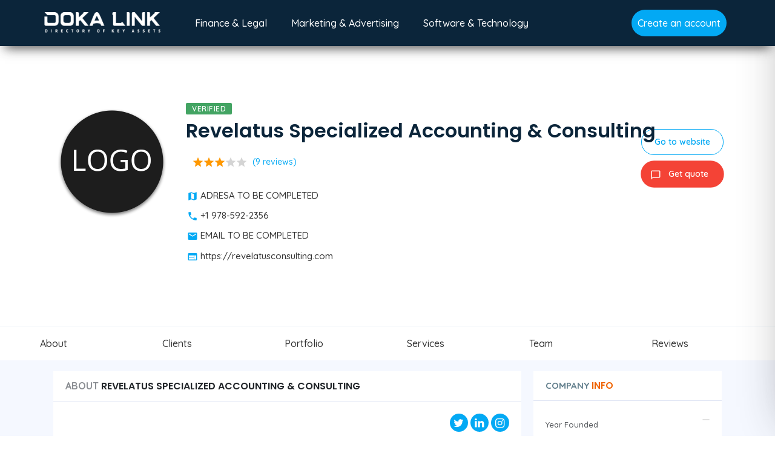

--- FILE ---
content_type: text/html; charset=UTF-8
request_url: https://dokalink.com/profile/revelatus-specialized-accounting-consulting
body_size: 11060
content:
<!doctype html>
<html lang="en">

<head>
    <title>Revelatus Specialized Accounting &amp; Consulting - DokaLink</title>
    <!--== META TAGS ==-->
    <meta charset="utf-8">
    <meta http-equiv="X-UA-Compatible" content="IE=edge">
    <meta name="viewport" content="width=device-width, initial-scale=1, maximum-scale=1">
    <meta name="theme-color" content="#76cef1"/>
    <meta name="csrf-token" content="SUr8XkkZqdvgvDQbSDc34dn1Jl7hnpba6JQ7dqRH"/>
    <meta name="description" content="Revelatus Specialized Accounting &amp; Consulting Dokalink"/>
    <meta name="keywords" content="dokalink"/>
    <meta name="propeller" content="8d2faea901f6dada68c4d1584c147d21">
    <link rel="canonical" href="https://dokalink.com/profile/revelatus-specialized-accounting-consulting"/>

    <link rel="apple-touch-icon" sizes="180x180" href="https://dokalink.com/images/favicon/apple-touch-icon.png">
    <link rel="icon" type="image/png" sizes="32x32" href="https://dokalink.com/images/favicon/favicon-32x32.png">
    <link rel="icon" type="image/png" sizes="16x16" href="https://dokalink.com/images/favicon/favicon-16x16.png">
    <link rel="manifest" href="https://dokalink.com/images/favicon/site.webmanifest">
    <link rel="mask-icon" href="https://dokalink.com/images/favicon/safari-pinned-tab.svg" color="#5bbad5">
    <meta name="msapplication-TileColor" content="#da532c">
    <meta name="theme-color" content="#ffffff">

    <link rel="dns-prefetch" href="//www.google-analytics.com">
    <link rel="dns-prefetch" href="//fonts.googleapis.com">

    <link rel="preconnect" href="https://www.googletagmanager.com">
    <link rel="preconnect" href="https://fonts.googleapis.com">


    <!--== FAV ICON(BROWSER TAB ICON) ==-->
    <link rel="shortcut icon" href="https://dokalink.com/images/logo-icon.png" type="image/x-icon">
    <!--== GOOGLE FONTS ==-->
    <link href="https://fonts.googleapis.com/css?family=Oswald:700|Source+Sans+Pro:300,400,600,700|Material+Icons" rel="stylesheet">
    <!-- <link href="https://fonts.googleapis.com/css?family=Roboto:300,400,500,700,400italic|Roboto+Mono:400,500|Material+Icons" rel="stylesheet">-->
    <!--== WEB ICON FONTS ==-->
    <link rel="preload" as="font" href="https://dokalink.com/css/icon.woff2" type="font/woff2" crossorigin="anonymous">
    <!-- <link href="https://fonts.googleapis.com/icon?family=Material+Icons" rel="stylesheet"> -->
    <!--== CSS FILES ==-->
    <link rel="stylesheet" href="https://dokalink.com/css/jquery-ui.css">
    <link rel="stylesheet" href="https://dokalink.com/css/bootstrap.css">
    <link href="//code.jquery.com/ui/1.11.4/themes/smoothness/jquery-ui.css">
    <link rel="stylesheet" href="https://dokalink.com/css/swiper-bundle.min.css">
    <link rel="stylesheet" href="https://dokalink.com/css/style.css">
    <link rel="stylesheet" href="https://dokalink.com/css/fonts.css">
    <link rel="stylesheet" href="https://dokalink.com/css/menu.css">
    <link rel="stylesheet" href="https://dokalink.com/css/social-icons.css">
    <!-- HTML5 Shim and Respond.js IE8 support of HTML5 elements and media queries -->
    <!-- WARNING: Respond.js doesn't work if you view the page via file:// -->
<!--[if lt IE 9]>
    <script rel="preload"  src="https://dokalink.com/js/html5shiv.js" as="script"></script>
    <script rel="preload"  src="https://dokalink.com/js/respond.min.js" as="script"></script>
    <![endif]-->


    <!-- Global site tag (gtag.js) - Google Analytics -->
    <script async src="https://www.googletagmanager.com/gtag/js?id=G-CH89MQV0QG" type="e11a718feaae49e84a0cfac4-text/javascript"></script>
    <script type="e11a718feaae49e84a0cfac4-text/javascript">
        var application = {};
        application.path        = "https://dokalink.com";
        application.csrf_token  = "SUr8XkkZqdvgvDQbSDc34dn1Jl7hnpba6JQ7dqRH";
        window.dataLayer = window.dataLayer || [];

        function gtag() {
            dataLayer.push(arguments);
        }

        gtag('js', new Date());
        gtag('config', 'G-CH89MQV0QG');
    </script>
</head>

<body>

<!-- Preloader -->
<div id="preloader">
    <div id="status">&nbsp;</div>
</div>

<!-- START -->
<section>
    <div class="str">
        <div >
            <div class="hom-top">
                <div class="container">
    <div class="row">
        <div class="hom-nav">
            <!--END MOBILE MENU-->
            <a href="https://dokalink.com" class="top-log">

                <picture>
                    
                    <source type="image/webp" srcset="https://dokalink.com/images/dokalink_logo_white.webp">
                    
                    <source type="image/png" srcset="https://dokalink.com/images/dokalink_logo.png">
                    
                    <img src="https://dokalink.com/images/dokalink_logo.png" width="200" alt="Logo DokaLink" class="ic-logo">
                </picture>
            </a>
            <ul class="top-level-menu d-none d-xl-block">
                                <li>
                    <a href="https://dokalink.com/finance-legal" class="">
                        Finance &amp; Legal
                    </a>

                    <ul>
                                                <li>
                            <a href="https://dokalink.com/finance-legal/accounting" class="">
                                <span class="material-icons">receipt</span>
                                Accounting
                            </a>
                                                            <ul>
                                                                            <li>
                                            <a href="https://dokalink.com/finance-legal/accounting/accounting-firms" class="">Accounting Firms</a>
                                        </li>
                                                                            <li>
                                            <a href="https://dokalink.com/finance-legal/accounting/audit-consulting" class="">Audit Consulting</a>
                                        </li>
                                                                            <li>
                                            <a href="https://dokalink.com/finance-legal/accounting/forensic-accounting" class="">Forensic Accounting</a>
                                        </li>
                                                                            <li>
                                            <a href="https://dokalink.com/finance-legal/accounting/trust-accounting-services" class="">Trust Accounting Services</a>
                                        </li>
                                                                    </ul>
                                                    </li>
                                                <li>
                            <a href="https://dokalink.com/finance-legal/banking" class="">
                                <span class="material-icons">account_balance</span>
                                Banking
                            </a>
                                                            <ul>
                                                                            <li>
                                            <a href="https://dokalink.com/finance-legal/banking/credit-management" class="">Credit Management</a>
                                        </li>
                                                                            <li>
                                            <a href="https://dokalink.com/finance-legal/banking/debt-management" class="">Debt Management</a>
                                        </li>
                                                                            <li>
                                            <a href="https://dokalink.com/finance-legal/banking/private-banking" class="">Private Banking</a>
                                        </li>
                                                                    </ul>
                                                    </li>
                                                <li>
                            <a href="https://dokalink.com/finance-legal/bpo" class="">
                                <span class="material-icons">developer_board</span>
                                BPO
                            </a>
                                                    </li>
                                                <li>
                            <a href="https://dokalink.com/finance-legal/emoney" class="">
                                <span class="material-icons">sd_storage</span>
                                Emoney
                            </a>
                                                            <ul>
                                                                            <li>
                                            <a href="https://dokalink.com/finance-legal/emoney/acquiring-banks" class="">Acquiring Banks</a>
                                        </li>
                                                                            <li>
                                            <a href="https://dokalink.com/finance-legal/emoney/crypto-wallets" class="">Crypto Wallets</a>
                                        </li>
                                                                            <li>
                                            <a href="https://dokalink.com/finance-legal/emoney/cryptocurrency-exchange-platforms" class="">Cryptocurrency Exchange Platforms</a>
                                        </li>
                                                                            <li>
                                            <a href="https://dokalink.com/finance-legal/emoney/payment-gateways" class="">Payment Gateways</a>
                                        </li>
                                                                            <li>
                                            <a href="https://dokalink.com/finance-legal/emoney/payment-service-providers" class="">Payment Service Providers</a>
                                        </li>
                                                                    </ul>
                                                    </li>
                                                <li>
                            <a href="https://dokalink.com/finance-legal/human-resources" class="">
                                <span class="material-icons">face</span>
                                Human Resources
                            </a>
                                                            <ul>
                                                                            <li>
                                            <a href="https://dokalink.com/finance-legal/human-resources/payroll-services" class="">Payroll Services</a>
                                        </li>
                                                                            <li>
                                            <a href="https://dokalink.com/finance-legal/human-resources/recruitment-agencies" class="">Recruitment Agencies</a>
                                        </li>
                                                                    </ul>
                                                    </li>
                                                <li>
                            <a href="https://dokalink.com/finance-legal/insurance" class="">
                                <span class="material-icons">house</span>
                                Insurance
                            </a>
                                                            <ul>
                                                                            <li>
                                            <a href="https://dokalink.com/finance-legal/insurance/life-insurrance" class="">Life Insurrance</a>
                                        </li>
                                                                            <li>
                                            <a href="https://dokalink.com/finance-legal/insurance/non-life-insurrance" class="">Non-life Insurrance</a>
                                        </li>
                                                                    </ul>
                                                    </li>
                                                <li>
                            <a href="https://dokalink.com/finance-legal/investment-banking" class="">
                                <span class="material-icons">euro_symbol</span>
                                Investment Banking
                            </a>
                                                            <ul>
                                                                            <li>
                                            <a href="https://dokalink.com/finance-legal/investment-banking/trading" class="">Trading</a>
                                        </li>
                                                                            <li>
                                            <a href="https://dokalink.com/finance-legal/investment-banking/venture-capital" class="">Venture Capital</a>
                                        </li>
                                                                    </ul>
                                                    </li>
                                                <li>
                            <a href="https://dokalink.com/finance-legal/legal-services" class="">
                                <span class="material-icons">gavel</span>
                                Legal Services
                            </a>
                                                            <ul>
                                                                            <li>
                                            <a href="https://dokalink.com/finance-legal/legal-services/bankruptcy-restructuring" class="">Bankruptcy &amp; Restructuring</a>
                                        </li>
                                                                            <li>
                                            <a href="https://dokalink.com/finance-legal/legal-services/corporate-law" class="">Corporate Law</a>
                                        </li>
                                                                            <li>
                                            <a href="https://dokalink.com/finance-legal/legal-services/intellectual-property-litigation" class="">Intellectual Property Litigation</a>
                                        </li>
                                                                            <li>
                                            <a href="https://dokalink.com/finance-legal/legal-services/mergers-acquisitions" class="">Mergers &amp; Acquisitions</a>
                                        </li>
                                                                    </ul>
                                                    </li>
                                            </ul>
                </li>
                                <li>
                    <a href="https://dokalink.com/marketing-advertising" class="">
                        Marketing &amp; Advertising
                    </a>

                    <ul>
                                                <li>
                            <a href="https://dokalink.com/marketing-advertising/advertising" class="">
                                <span class="material-icons">featured_video</span>
                                Advertising
                            </a>
                                                            <ul>
                                                                            <li>
                                            <a href="https://dokalink.com/marketing-advertising/advertising/advertising-agencies" class="">Advertising Agencies</a>
                                        </li>
                                                                            <li>
                                            <a href="https://dokalink.com/marketing-advertising/advertising/advertising-networks" class="">Advertising Networks</a>
                                        </li>
                                                                            <li>
                                            <a href="https://dokalink.com/marketing-advertising/advertising/branding-agencies" class="">Branding Agencies</a>
                                        </li>
                                                                            <li>
                                            <a href="https://dokalink.com/marketing-advertising/advertising/creative-agencies" class="">Creative Agencies</a>
                                        </li>
                                                                            <li>
                                            <a href="https://dokalink.com/marketing-advertising/advertising/naming-agencies" class="">Naming Agencies</a>
                                        </li>
                                                                            <li>
                                            <a href="https://dokalink.com/marketing-advertising/advertising/native-advertising" class="">Native Advertising</a>
                                        </li>
                                                                    </ul>
                                                    </li>
                                                <li>
                            <a href="https://dokalink.com/marketing-advertising/design" class="">
                                <span class="material-icons">architecture</span>
                                Design
                            </a>
                                                            <ul>
                                                                            <li>
                                            <a href="https://dokalink.com/marketing-advertising/design/graphic-print-design" class="">Graphic &amp; Print Design</a>
                                        </li>
                                                                            <li>
                                            <a href="https://dokalink.com/marketing-advertising/design/mobile-app-design" class="">Mobile App Design</a>
                                        </li>
                                                                            <li>
                                            <a href="https://dokalink.com/marketing-advertising/design/package-design" class="">Package Design</a>
                                        </li>
                                                                            <li>
                                            <a href="https://dokalink.com/marketing-advertising/design/product-design" class="">Product Design</a>
                                        </li>
                                                                            <li>
                                            <a href="https://dokalink.com/marketing-advertising/design/video-production" class="">Video Production</a>
                                        </li>
                                                                    </ul>
                                                    </li>
                                                <li>
                            <a href="https://dokalink.com/marketing-advertising/marketing" class="">
                                <span class="material-icons">add_task</span>
                                Marketing
                            </a>
                                                            <ul>
                                                                            <li>
                                            <a href="https://dokalink.com/marketing-advertising/marketing/content-marketing" class="">Content Marketing</a>
                                        </li>
                                                                            <li>
                                            <a href="https://dokalink.com/marketing-advertising/marketing/digital-marketing" class="">Digital Marketing</a>
                                        </li>
                                                                            <li>
                                            <a href="https://dokalink.com/marketing-advertising/marketing/email-marketing" class="">Email Marketing</a>
                                        </li>
                                                                            <li>
                                            <a href="https://dokalink.com/marketing-advertising/marketing/inbound-marketing" class="">Inbound Marketing</a>
                                        </li>
                                                                            <li>
                                            <a href="https://dokalink.com/marketing-advertising/marketing/market-research" class="">Market Research</a>
                                        </li>
                                                                            <li>
                                            <a href="https://dokalink.com/marketing-advertising/marketing/marketing-automation" class="">Marketing Automation</a>
                                        </li>
                                                                            <li>
                                            <a href="https://dokalink.com/marketing-advertising/marketing/mobile-app-marketing" class="">Mobile &amp; App Marketing</a>
                                        </li>
                                                                            <li>
                                            <a href="https://dokalink.com/marketing-advertising/marketing/public-relation" class="">Public Relation</a>
                                        </li>
                                                                            <li>
                                            <a href="https://dokalink.com/marketing-advertising/marketing/social-media-marketing" class="">Social Media Marketing</a>
                                        </li>
                                                                            <li>
                                            <a href="https://dokalink.com/marketing-advertising/marketing/video-marketing" class="">Video Marketing</a>
                                        </li>
                                                                    </ul>
                                                    </li>
                                                <li>
                            <a href="https://dokalink.com/marketing-advertising/performance-planning" class="">
                                <span class="material-icons">biotech</span>
                                Performance &amp; Planning
                            </a>
                                                            <ul>
                                                                            <li>
                                            <a href="https://dokalink.com/marketing-advertising/performance-planning/data-analytics" class="">Data Analytics</a>
                                        </li>
                                                                            <li>
                                            <a href="https://dokalink.com/marketing-advertising/performance-planning/ppc" class="">PPC</a>
                                        </li>
                                                                            <li>
                                            <a href="https://dokalink.com/marketing-advertising/performance-planning/seo" class="">SEO</a>
                                        </li>
                                                                    </ul>
                                                    </li>
                                                <li>
                            <a href="https://dokalink.com/marketing-advertising/website-design" class="">
                                <span class="material-icons">important_devices</span>
                                Website Design
                            </a>
                                                            <ul>
                                                                            <li>
                                            <a href="https://dokalink.com/marketing-advertising/website-design/custom-website-design" class="">Custom Website Design</a>
                                        </li>
                                                                            <li>
                                            <a href="https://dokalink.com/marketing-advertising/website-design/uiux-design" class="">UI/UX Design</a>
                                        </li>
                                                                            <li>
                                            <a href="https://dokalink.com/marketing-advertising/website-design/wordpress-web-design" class="">Wordpress Web Design</a>
                                        </li>
                                                                    </ul>
                                                    </li>
                                            </ul>
                </li>
                                <li>
                    <a href="https://dokalink.com/software-technology" class="">
                        Software &amp; Technology
                    </a>

                    <ul>
                                                <li>
                            <a href="https://dokalink.com/software-technology/app-development" class="">
                                <span class="material-icons">app_settings_alt</span>
                                App Development
                            </a>
                                                            <ul>
                                                                            <li>
                                            <a href="https://dokalink.com/software-technology/app-development/android-development" class="">Android Development</a>
                                        </li>
                                                                            <li>
                                            <a href="https://dokalink.com/software-technology/app-development/ios-development" class="">iOS Development</a>
                                        </li>
                                                                    </ul>
                                                    </li>
                                                <li>
                            <a href="https://dokalink.com/software-technology/bi-big-data" class="">
                                <span class="material-icons">analytics</span>
                                BI &amp; Big Data
                            </a>
                                                    </li>
                                                <li>
                            <a href="https://dokalink.com/software-technology/cloud-solutions" class="">
                                <span class="material-icons">backup</span>
                                Cloud Solutions
                            </a>
                                                    </li>
                                                <li>
                            <a href="https://dokalink.com/software-technology/cybersecurity" class="">
                                <span class="material-icons">admin_panel_settings</span>
                                Cybersecurity
                            </a>
                                                    </li>
                                                <li>
                            <a href="https://dokalink.com/software-technology/ecommerce-development" class="">
                                <span class="material-icons">shopping_cart</span>
                                Ecommerce Development
                            </a>
                                                            <ul>
                                                                            <li>
                                            <a href="https://dokalink.com/software-technology/ecommerce-development/magento-development" class="">Magento Development</a>
                                        </li>
                                                                            <li>
                                            <a href="https://dokalink.com/software-technology/ecommerce-development/shopify-developers" class="">Shopify Developers</a>
                                        </li>
                                                                    </ul>
                                                    </li>
                                                <li>
                            <a href="https://dokalink.com/software-technology/emerging-technology" class="">
                                <span class="material-icons">psychology</span>
                                Emerging Technology
                            </a>
                                                            <ul>
                                                                            <li>
                                            <a href="https://dokalink.com/software-technology/emerging-technology/arvr-development" class="">AR/VR Development</a>
                                        </li>
                                                                            <li>
                                            <a href="https://dokalink.com/software-technology/emerging-technology/artificial-intelligence" class="">Artificial Intelligence</a>
                                        </li>
                                                                            <li>
                                            <a href="https://dokalink.com/software-technology/emerging-technology/biotechnology" class="">BioTechnology</a>
                                        </li>
                                                                            <li>
                                            <a href="https://dokalink.com/software-technology/emerging-technology/blockchain-development" class="">Blockchain Development</a>
                                        </li>
                                                                            <li>
                                            <a href="https://dokalink.com/software-technology/emerging-technology/internet-of-things" class="">Internet Of Things</a>
                                        </li>
                                                                            <li>
                                            <a href="https://dokalink.com/software-technology/emerging-technology/nanotechnology" class="">NanoTechnology</a>
                                        </li>
                                                                    </ul>
                                                    </li>
                                                <li>
                            <a href="https://dokalink.com/software-technology/enterprise-development" class="">
                                <span class="material-icons">api</span>
                                Enterprise Development
                            </a>
                                                    </li>
                                                <li>
                            <a href="https://dokalink.com/software-technology/saas-development" class="">
                                <span class="material-icons">developer_board</span>
                                SaaS Development
                            </a>
                                                    </li>
                                                <li>
                            <a href="https://dokalink.com/software-technology/software-development" class="">
                                <span class="material-icons">code</span>
                                Software Development
                            </a>
                                                            <ul>
                                                                            <li>
                                            <a href="https://dokalink.com/software-technology/software-development/industrial-automation" class="">Industrial Automation</a>
                                        </li>
                                                                            <li>
                                            <a href="https://dokalink.com/software-technology/software-development/php-development" class="">PHP Development</a>
                                        </li>
                                                                            <li>
                                            <a href="https://dokalink.com/software-technology/software-development/process-automation" class="">Process Automation</a>
                                        </li>
                                                                            <li>
                                            <a href="https://dokalink.com/software-technology/software-development/python-development" class="">Python Development</a>
                                        </li>
                                                                    </ul>
                                                    </li>
                                                <li>
                            <a href="https://dokalink.com/software-technology/website-development" class="">
                                <span class="material-icons">web</span>
                                Website Development
                            </a>
                                                    </li>
                                            </ul>
                </li>
                
                <li class="float-right"><a class="btn-blue" href="https://dokalink.com/login?login=register">Create an account</a></li>
            </ul>

            <!--MOBILE MENU-->

            <div class="mob-menu">
                <div class="mob-me-ic"><i class="material-icons">menu</i></div>
                <div class="mob-me-all">
                    <div class="mob-me-clo"><i class="material-icons">close</i></div>

                    <div class="mv-bus">
                        <div class="mobile-accordion" id="mobile-accordion">
                                                            <div>
                                    <div id="finance-legal">
                                        <a href="#" class="collapsed" data-toggle="collapse" data-target="#collapse-finance-legal" aria-expanded="false" aria-controls="collapse-finance-legal">
                                            Finance &amp; Legal
                                        </a>
                                    </div>
                                    <div id="collapse-finance-legal" class="collapse " aria-labelledby="finance-legal" data-parent="#mobile-accordion">
                                        <div id="child-finance-legal">
                                                                                            <div>
                                                                                                        <a href="https://dokalink.com/finance-legal/accounting" class="collapsed" data-toggle="collapse" data-target="#collapse-accounting">Accounting</a>
                                                    <div class="collapse " data-parent="#child-finance-legal" id="collapse-accounting">
                                                        <a href="https://dokalink.com/finance-legal/accounting" class="">All</a>
                                                                                                                    <a href="https://dokalink.com/finance-legal/accounting/accounting-firms" class="">Accounting Firms</a>
                                                                                                                    <a href="https://dokalink.com/finance-legal/accounting/audit-consulting" class="">Audit Consulting</a>
                                                                                                                    <a href="https://dokalink.com/finance-legal/accounting/forensic-accounting" class="">Forensic Accounting</a>
                                                                                                                    <a href="https://dokalink.com/finance-legal/accounting/trust-accounting-services" class="">Trust Accounting Services</a>
                                                                                                            </div>
                                                                                                    </div>
                                                                                            <div>
                                                                                                        <a href="https://dokalink.com/finance-legal/banking" class="collapsed" data-toggle="collapse" data-target="#collapse-banking">Banking</a>
                                                    <div class="collapse " data-parent="#child-finance-legal" id="collapse-banking">
                                                        <a href="https://dokalink.com/finance-legal/banking" class="">All</a>
                                                                                                                    <a href="https://dokalink.com/finance-legal/banking/credit-management" class="">Credit Management</a>
                                                                                                                    <a href="https://dokalink.com/finance-legal/banking/debt-management" class="">Debt Management</a>
                                                                                                                    <a href="https://dokalink.com/finance-legal/banking/private-banking" class="">Private Banking</a>
                                                                                                            </div>
                                                                                                    </div>
                                                                                            <div>
                                                                                                            <a href="https://dokalink.com/finance-legal/bpo" class="">BPO</a>
                                                                                                    </div>
                                                                                            <div>
                                                                                                        <a href="https://dokalink.com/finance-legal/emoney" class="collapsed" data-toggle="collapse" data-target="#collapse-emoney">Emoney</a>
                                                    <div class="collapse " data-parent="#child-finance-legal" id="collapse-emoney">
                                                        <a href="https://dokalink.com/finance-legal/emoney" class="">All</a>
                                                                                                                    <a href="https://dokalink.com/finance-legal/emoney/acquiring-banks" class="">Acquiring Banks</a>
                                                                                                                    <a href="https://dokalink.com/finance-legal/emoney/crypto-wallets" class="">Crypto Wallets</a>
                                                                                                                    <a href="https://dokalink.com/finance-legal/emoney/cryptocurrency-exchange-platforms" class="">Cryptocurrency Exchange Platforms</a>
                                                                                                                    <a href="https://dokalink.com/finance-legal/emoney/payment-gateways" class="">Payment Gateways</a>
                                                                                                                    <a href="https://dokalink.com/finance-legal/emoney/payment-service-providers" class="">Payment Service Providers</a>
                                                                                                            </div>
                                                                                                    </div>
                                                                                            <div>
                                                                                                        <a href="https://dokalink.com/finance-legal/human-resources" class="collapsed" data-toggle="collapse" data-target="#collapse-human-resources">Human Resources</a>
                                                    <div class="collapse " data-parent="#child-finance-legal" id="collapse-human-resources">
                                                        <a href="https://dokalink.com/finance-legal/human-resources" class="">All</a>
                                                                                                                    <a href="https://dokalink.com/finance-legal/human-resources/payroll-services" class="">Payroll Services</a>
                                                                                                                    <a href="https://dokalink.com/finance-legal/human-resources/recruitment-agencies" class="">Recruitment Agencies</a>
                                                                                                            </div>
                                                                                                    </div>
                                                                                            <div>
                                                                                                        <a href="https://dokalink.com/finance-legal/insurance" class="collapsed" data-toggle="collapse" data-target="#collapse-insurance">Insurance</a>
                                                    <div class="collapse " data-parent="#child-finance-legal" id="collapse-insurance">
                                                        <a href="https://dokalink.com/finance-legal/insurance" class="">All</a>
                                                                                                                    <a href="https://dokalink.com/finance-legal/insurance/life-insurrance" class="">Life Insurrance</a>
                                                                                                                    <a href="https://dokalink.com/finance-legal/insurance/non-life-insurrance" class="">Non-life Insurrance</a>
                                                                                                            </div>
                                                                                                    </div>
                                                                                            <div>
                                                                                                        <a href="https://dokalink.com/finance-legal/investment-banking" class="collapsed" data-toggle="collapse" data-target="#collapse-investment-banking">Investment Banking</a>
                                                    <div class="collapse " data-parent="#child-finance-legal" id="collapse-investment-banking">
                                                        <a href="https://dokalink.com/finance-legal/investment-banking" class="">All</a>
                                                                                                                    <a href="https://dokalink.com/finance-legal/investment-banking/trading" class="">Trading</a>
                                                                                                                    <a href="https://dokalink.com/finance-legal/investment-banking/venture-capital" class="">Venture Capital</a>
                                                                                                            </div>
                                                                                                    </div>
                                                                                            <div>
                                                                                                        <a href="https://dokalink.com/finance-legal/legal-services" class="collapsed" data-toggle="collapse" data-target="#collapse-legal-services">Legal Services</a>
                                                    <div class="collapse " data-parent="#child-finance-legal" id="collapse-legal-services">
                                                        <a href="https://dokalink.com/finance-legal/legal-services" class="">All</a>
                                                                                                                    <a href="https://dokalink.com/finance-legal/legal-services/bankruptcy-restructuring" class="">Bankruptcy &amp; Restructuring</a>
                                                                                                                    <a href="https://dokalink.com/finance-legal/legal-services/corporate-law" class="">Corporate Law</a>
                                                                                                                    <a href="https://dokalink.com/finance-legal/legal-services/intellectual-property-litigation" class="">Intellectual Property Litigation</a>
                                                                                                                    <a href="https://dokalink.com/finance-legal/legal-services/mergers-acquisitions" class="">Mergers &amp; Acquisitions</a>
                                                                                                            </div>
                                                                                                    </div>
                                                                                    </div>
                                    </div>
                                </div>
                                                            <div>
                                    <div id="marketing-advertising">
                                        <a href="#" class="collapsed" data-toggle="collapse" data-target="#collapse-marketing-advertising" aria-expanded="false" aria-controls="collapse-marketing-advertising">
                                            Marketing &amp; Advertising
                                        </a>
                                    </div>
                                    <div id="collapse-marketing-advertising" class="collapse " aria-labelledby="marketing-advertising" data-parent="#mobile-accordion">
                                        <div id="child-marketing-advertising">
                                                                                            <div>
                                                                                                        <a href="https://dokalink.com/marketing-advertising/advertising" class="collapsed" data-toggle="collapse" data-target="#collapse-advertising">Advertising</a>
                                                    <div class="collapse " data-parent="#child-marketing-advertising" id="collapse-advertising">
                                                        <a href="https://dokalink.com/marketing-advertising/advertising" class="">All</a>
                                                                                                                    <a href="https://dokalink.com/marketing-advertising/advertising/advertising-agencies" class="">Advertising Agencies</a>
                                                                                                                    <a href="https://dokalink.com/marketing-advertising/advertising/advertising-networks" class="">Advertising Networks</a>
                                                                                                                    <a href="https://dokalink.com/marketing-advertising/advertising/branding-agencies" class="">Branding Agencies</a>
                                                                                                                    <a href="https://dokalink.com/marketing-advertising/advertising/creative-agencies" class="">Creative Agencies</a>
                                                                                                                    <a href="https://dokalink.com/marketing-advertising/advertising/naming-agencies" class="">Naming Agencies</a>
                                                                                                                    <a href="https://dokalink.com/marketing-advertising/advertising/native-advertising" class="">Native Advertising</a>
                                                                                                            </div>
                                                                                                    </div>
                                                                                            <div>
                                                                                                        <a href="https://dokalink.com/marketing-advertising/design" class="collapsed" data-toggle="collapse" data-target="#collapse-design">Design</a>
                                                    <div class="collapse " data-parent="#child-marketing-advertising" id="collapse-design">
                                                        <a href="https://dokalink.com/marketing-advertising/design" class="">All</a>
                                                                                                                    <a href="https://dokalink.com/marketing-advertising/design/graphic-print-design" class="">Graphic &amp; Print Design</a>
                                                                                                                    <a href="https://dokalink.com/marketing-advertising/design/mobile-app-design" class="">Mobile App Design</a>
                                                                                                                    <a href="https://dokalink.com/marketing-advertising/design/package-design" class="">Package Design</a>
                                                                                                                    <a href="https://dokalink.com/marketing-advertising/design/product-design" class="">Product Design</a>
                                                                                                                    <a href="https://dokalink.com/marketing-advertising/design/video-production" class="">Video Production</a>
                                                                                                            </div>
                                                                                                    </div>
                                                                                            <div>
                                                                                                        <a href="https://dokalink.com/marketing-advertising/marketing" class="collapsed" data-toggle="collapse" data-target="#collapse-marketing">Marketing</a>
                                                    <div class="collapse " data-parent="#child-marketing-advertising" id="collapse-marketing">
                                                        <a href="https://dokalink.com/marketing-advertising/marketing" class="">All</a>
                                                                                                                    <a href="https://dokalink.com/marketing-advertising/marketing/content-marketing" class="">Content Marketing</a>
                                                                                                                    <a href="https://dokalink.com/marketing-advertising/marketing/digital-marketing" class="">Digital Marketing</a>
                                                                                                                    <a href="https://dokalink.com/marketing-advertising/marketing/email-marketing" class="">Email Marketing</a>
                                                                                                                    <a href="https://dokalink.com/marketing-advertising/marketing/inbound-marketing" class="">Inbound Marketing</a>
                                                                                                                    <a href="https://dokalink.com/marketing-advertising/marketing/market-research" class="">Market Research</a>
                                                                                                                    <a href="https://dokalink.com/marketing-advertising/marketing/marketing-automation" class="">Marketing Automation</a>
                                                                                                                    <a href="https://dokalink.com/marketing-advertising/marketing/mobile-app-marketing" class="">Mobile &amp; App Marketing</a>
                                                                                                                    <a href="https://dokalink.com/marketing-advertising/marketing/public-relation" class="">Public Relation</a>
                                                                                                                    <a href="https://dokalink.com/marketing-advertising/marketing/social-media-marketing" class="">Social Media Marketing</a>
                                                                                                                    <a href="https://dokalink.com/marketing-advertising/marketing/video-marketing" class="">Video Marketing</a>
                                                                                                            </div>
                                                                                                    </div>
                                                                                            <div>
                                                                                                        <a href="https://dokalink.com/marketing-advertising/performance-planning" class="collapsed" data-toggle="collapse" data-target="#collapse-performance-planning">Performance &amp; Planning</a>
                                                    <div class="collapse " data-parent="#child-marketing-advertising" id="collapse-performance-planning">
                                                        <a href="https://dokalink.com/marketing-advertising/performance-planning" class="">All</a>
                                                                                                                    <a href="https://dokalink.com/marketing-advertising/performance-planning/data-analytics" class="">Data Analytics</a>
                                                                                                                    <a href="https://dokalink.com/marketing-advertising/performance-planning/ppc" class="">PPC</a>
                                                                                                                    <a href="https://dokalink.com/marketing-advertising/performance-planning/seo" class="">SEO</a>
                                                                                                            </div>
                                                                                                    </div>
                                                                                            <div>
                                                                                                        <a href="https://dokalink.com/marketing-advertising/website-design" class="collapsed" data-toggle="collapse" data-target="#collapse-website-design">Website Design</a>
                                                    <div class="collapse " data-parent="#child-marketing-advertising" id="collapse-website-design">
                                                        <a href="https://dokalink.com/marketing-advertising/website-design" class="">All</a>
                                                                                                                    <a href="https://dokalink.com/marketing-advertising/website-design/custom-website-design" class="">Custom Website Design</a>
                                                                                                                    <a href="https://dokalink.com/marketing-advertising/website-design/uiux-design" class="">UI/UX Design</a>
                                                                                                                    <a href="https://dokalink.com/marketing-advertising/website-design/wordpress-web-design" class="">Wordpress Web Design</a>
                                                                                                            </div>
                                                                                                    </div>
                                                                                    </div>
                                    </div>
                                </div>
                                                            <div>
                                    <div id="software-technology">
                                        <a href="#" class="collapsed" data-toggle="collapse" data-target="#collapse-software-technology" aria-expanded="false" aria-controls="collapse-software-technology">
                                            Software &amp; Technology
                                        </a>
                                    </div>
                                    <div id="collapse-software-technology" class="collapse " aria-labelledby="software-technology" data-parent="#mobile-accordion">
                                        <div id="child-software-technology">
                                                                                            <div>
                                                                                                        <a href="https://dokalink.com/software-technology/app-development" class="collapsed" data-toggle="collapse" data-target="#collapse-app-development">App Development</a>
                                                    <div class="collapse " data-parent="#child-software-technology" id="collapse-app-development">
                                                        <a href="https://dokalink.com/software-technology/app-development" class="">All</a>
                                                                                                                    <a href="https://dokalink.com/software-technology/app-development/android-development" class="">Android Development</a>
                                                                                                                    <a href="https://dokalink.com/software-technology/app-development/ios-development" class="">iOS Development</a>
                                                                                                            </div>
                                                                                                    </div>
                                                                                            <div>
                                                                                                            <a href="https://dokalink.com/software-technology/bi-big-data" class="">BI &amp; Big Data</a>
                                                                                                    </div>
                                                                                            <div>
                                                                                                            <a href="https://dokalink.com/software-technology/cloud-solutions" class="">Cloud Solutions</a>
                                                                                                    </div>
                                                                                            <div>
                                                                                                            <a href="https://dokalink.com/software-technology/cybersecurity" class="">Cybersecurity</a>
                                                                                                    </div>
                                                                                            <div>
                                                                                                        <a href="https://dokalink.com/software-technology/ecommerce-development" class="collapsed" data-toggle="collapse" data-target="#collapse-ecommerce-development">Ecommerce Development</a>
                                                    <div class="collapse " data-parent="#child-software-technology" id="collapse-ecommerce-development">
                                                        <a href="https://dokalink.com/software-technology/ecommerce-development" class="">All</a>
                                                                                                                    <a href="https://dokalink.com/software-technology/ecommerce-development/magento-development" class="">Magento Development</a>
                                                                                                                    <a href="https://dokalink.com/software-technology/ecommerce-development/shopify-developers" class="">Shopify Developers</a>
                                                                                                            </div>
                                                                                                    </div>
                                                                                            <div>
                                                                                                        <a href="https://dokalink.com/software-technology/emerging-technology" class="collapsed" data-toggle="collapse" data-target="#collapse-emerging-technology">Emerging Technology</a>
                                                    <div class="collapse " data-parent="#child-software-technology" id="collapse-emerging-technology">
                                                        <a href="https://dokalink.com/software-technology/emerging-technology" class="">All</a>
                                                                                                                    <a href="https://dokalink.com/software-technology/emerging-technology/arvr-development" class="">AR/VR Development</a>
                                                                                                                    <a href="https://dokalink.com/software-technology/emerging-technology/artificial-intelligence" class="">Artificial Intelligence</a>
                                                                                                                    <a href="https://dokalink.com/software-technology/emerging-technology/biotechnology" class="">BioTechnology</a>
                                                                                                                    <a href="https://dokalink.com/software-technology/emerging-technology/blockchain-development" class="">Blockchain Development</a>
                                                                                                                    <a href="https://dokalink.com/software-technology/emerging-technology/internet-of-things" class="">Internet Of Things</a>
                                                                                                                    <a href="https://dokalink.com/software-technology/emerging-technology/nanotechnology" class="">NanoTechnology</a>
                                                                                                            </div>
                                                                                                    </div>
                                                                                            <div>
                                                                                                            <a href="https://dokalink.com/software-technology/enterprise-development" class="">Enterprise Development</a>
                                                                                                    </div>
                                                                                            <div>
                                                                                                            <a href="https://dokalink.com/software-technology/saas-development" class="">SaaS Development</a>
                                                                                                    </div>
                                                                                            <div>
                                                                                                        <a href="https://dokalink.com/software-technology/software-development" class="collapsed" data-toggle="collapse" data-target="#collapse-software-development">Software Development</a>
                                                    <div class="collapse " data-parent="#child-software-technology" id="collapse-software-development">
                                                        <a href="https://dokalink.com/software-technology/software-development" class="">All</a>
                                                                                                                    <a href="https://dokalink.com/software-technology/software-development/industrial-automation" class="">Industrial Automation</a>
                                                                                                                    <a href="https://dokalink.com/software-technology/software-development/php-development" class="">PHP Development</a>
                                                                                                                    <a href="https://dokalink.com/software-technology/software-development/process-automation" class="">Process Automation</a>
                                                                                                                    <a href="https://dokalink.com/software-technology/software-development/python-development" class="">Python Development</a>
                                                                                                            </div>
                                                                                                    </div>
                                                                                            <div>
                                                                                                            <a href="https://dokalink.com/software-technology/website-development" class="">Website Development</a>
                                                                                                    </div>
                                                                                    </div>
                                    </div>
                                </div>
                            
                            <a href="https://dokalink.com/login?login=register">Create an account</a>
                        </div>
                    </div>
                </div>
            </div>

            <!--END MOBILE MENU-->
        </div>
    </div>
</div>            </div>

                    </div>
    </div>
</section>
<!-- END -->


    <!-- START -->
    <section>
        <div class="list-det-fix">
            <div class="container">
                <div class="row">
                    <div class="list-det-fix-inn">
                        <div class="list-fix-pro">
                            <picture>
                                
                                <source media="(min-width: 769px)" type="image/webp" srcset="">
                                <source media="(max-width: 768px)" type="image/webp" srcset="">
                                
                                <source media="(min-width: 769px)" type="image/jpeg" srcset="">
                                <source media="(max-width: 768px)" type="image/jpeg" srcset="">
                                
                                <img loading="lazy" srcset=", https://dokalink.com/images/listing-logo@x2.png 2x"
                                     src="" alt="Logo Revelatus Specialized Accounting &amp; Consulting" class="img-fluid">
                            </picture>
                        </div>
                        <div class="list-fix-tit">
                            <h3>Revelatus Specialized Accounting &amp; Consulting</h3>
                            <p><b>Address:</b> ADRESA to be completed</p>
                        </div>
                        <div class="list-fix-btn">
                            <span data-toggle="modal" data-target="#quote" class="pulse">Send an enquiry</span>
                        </div>
                    </div>
                </div>
            </div>
        </div>
    </section>
    <!-- END -->

    <!-- START -->
    <section>
        <div class="list-bann">
            <picture>
                
                <source media="(min-width: 769px)" type="image/webp" srcset="https://dokalink.com/images/_listingDetails.jpg">
                <source media="(max-width: 768px)" type="image/webp" srcset="https://dokalink.com/images/_listingDetails.jpg">
                
                <source media="(min-width: 769px)" type="image/jpeg" srcset="https://dokalink.com/images/_listingDetails.jpg">
                <source media="(max-width: 768px)" type="image/jpeg" srcset="https://dokalink.com/images/_listingDetails.jpg">
                
                <img loading="lazy" srcset="https://dokalink.com/images/_listingDetails.jpg,
https://dokalink.com/images/_listingDetails.jpg 2x"
                     src="https://dokalink.com/images/_listingDetails.jpg" alt="Profile Image Revelatus Specialized Accounting &amp; Consulting">
            </picture>
        </div>
    </section>
    <!-- END -->

    <!--LISTING DETAILS-->
    <section class="pg-list-1">
        <div class="container">
            <div class="row">
                <div class="col-md-12">
                    <div class="pg-list-1-pro">
                        <picture>
                            
                            <source media="(min-width: 769px)" type="image/webp" srcset="">
                            <source media="(max-width: 768px)" type="image/webp" srcset="">
                            
                            <source media="(min-width: 769px)" type="image/jpeg" srcset="">
                            <source media="(max-width: 768px)" type="image/jpeg" srcset="">
                            
                            <img loading="lazy" srcset=", https://dokalink.com/images/listing-logo@x2.png 2x"
                                 src="" alt="Logo Revelatus Specialized Accounting &amp; Consulting" class="img-fluid">
                        </picture>
                    </div>
                    <div class="pg-list-1-left">
                        <div class="clearfix">
                            <span class="stat">Verified</span>
                        </div>
                        <h3>Revelatus Specialized Accounting &amp; Consulting</h3>
                        <label class="rat">
                            <i class="material-icons">star</i>
                            <i class="material-icons">star</i>
                            <i class="material-icons">star</i>

                            <i class="material-icons ratstar">star</i>
                            <i class="material-icons ratstar">star</i>
                        </label>
                        <a href="#" class="rat-total">(9 reviews)</a>
                        <h4></h4>

                        <div class="list-number pag-p1-phone">
                            <ul>
                                <li class="ic-php addr">
                                    <a href="#">
                                        ADRESA TO BE COMPLETED
                                    </a>
                                </li>
                                                                    <li class="ic-php pho">
                                        <a href="Tel:+1 978-592-2356">
                                            +1 978-592-2356
                                        </a>
                                    </li>
                                                                <li class="ic-php mail">
                                    <a href="/cdn-cgi/l/email-protection#dbbeb6bab2b7">
                                        EMAIL TO BE COMPLETED
                                    </a>
                                </li>
                                <li class="ic-php website">
                                    <a target="_blank" href="https://revelatusconsulting.com">
                                        https://revelatusconsulting.com
                                    </a>
                                </li>
                            </ul>
                        </div>
                    </div>

                    <div class="list-ban-btn">
                        <ul class="mt-3">
                            <li>








                                <a href="#" class="btn btn-content">Go to website</a>
                            </li>
                            <li>

                                <span data-toggle="modal" data-target="#quote" class="pulse">Get quote</span>

                            </li>
                        </ul>
                    </div>

                </div>

            </div>
        </div>
    </section>

    <section class="sticky-profile-menu">
        <div id="sticky-profile-menu">
            <ul class="nav nav-pills justify-content-center">
                <li class="nav-item">
                    <a class="nav-link" href="#about">About</a>
                </li>
                <li class="nav-item">
                    <a class="nav-link" href="#clients">Clients</a>
                </li>
                <li class="nav-item">
                    <a class="nav-link" href="#portfolio">Portfolio</a>
                </li>
                <li class="nav-item">
                    <a class="nav-link" href="#services">Services</a>
                </li>
                <li class="nav-item">
                    <a class="nav-link" href="#team">Team</a>
                </li>
                <li class="nav-item">
                    <a class="nav-link" href="#ld-rew">Reviews</a>
                </li>
            </ul>
        </div>
    </section>

    <section class="list-pg-bg">
        <div class="container">

            <div class="row">
                <div class="col-12">

                </div>
            </div>

            <div class="row">
                <div class="com-padd">
                    <div class="list-pg-lt list-page-com-p">

                        <!--LISTING DETAILS: LEFT PART 1-->
                        <div id="about" class="pglist-bg pglist-p-com">
                            <div class="pglist-p-com-ti">
                                <h3><span>About</span> Revelatus Specialized Accounting &amp; Consulting</h3></div>
                            <div class="list-pg-inn-sp list-pg-inn-abo">

                                <div class="clearfix">
                                    <div class="list-ban-social-icons">
                                        <a href="#" class="btn btn-route-social">
                                            <i class="icon-twitter"></i>
                                        </a>
                                        <a href="#" class="btn btn-route-social">
                                            <i class="icon-linkedin"></i>
                                        </a>
                                        <a href="#" class="btn btn-route-social">
                                            <i class="icon-instagram"></i>
                                        </a>
                                    </div>
                                </div>

                                <div class="cleardiv"></div>


                                <div>
                                    evelatus is a Latin word meaning &quot;to reveal&quot; or &quot;revelation.&quot;<br />
<br />
Revelatus Specialized Accounting &amp; Consulting (Revelatus Consulting) is a firm focused primarily on:  <br />
<br />
Business Advising &amp; Consu<br />
Fraud, prevention, deterrence, and awareness<br />
Professional Development &amp; Leadership Coaching, Workshops, and Training<br />
Mediation &amp; Negotiation (Alternative Dispute Resolution) <br />
Diversity, Inclusion, Equity, and Social Responsibility Initiative
                                </div>

                                <div class="share-btn">
                                    <ul>
                                        <li>
                                            <a target="_blank"
                                               href="https://www.facebook.com/sharer/sharer.php?u=https://dokalink.com/profile/revelatus-specialized-accounting-consulting&quote=FB">Share
                                                On Facebook</a>
                                        </li>
                                        <li>
                                            <a target="_blank" href="https://twitter.com/share?text=TEXT&url=https://dokalink.com/profile/revelatus-specialized-accounting-consulting">Share
                                                On Twitter</a>
                                        </li>
                                        
                                    </ul>
                                </div>
                            </div>
                        </div>
                        <!--END LISTING DETAILS: LEFT PART 1-->


                    
                    
                        <div id="portfolioModal" class="modal" tabindex="-1" role="dialog">
                            <div class="modal-dialog modal-xl" role="document">
                                <div class="modal-content">
                                    <div class="modal-body">
                                        <div class="row">
                                            <div class="col-12 mb-3">
                                                <button type="button" class="close" data-dismiss="modal" aria-label="Close">
                                                    <span aria-hidden="true">&times;</span>
                                                </button>
                                            </div>
                                        </div>

                                        <div id="modal_wrapper"></div>
                                    </div>
                                </div>
                            </div>
                        </div>


                        

                    <!--LISTING DETAILS: LEFT PART 3-->
                        
                        
                        
                        
                        
                        
                        
                        
                        
                        
                        
                        

                        
                        
                        

                        
                        
                        
                        
                        
                        
                        
                        
                        

                        
                        
                        
                        
                        
                        
                        
                        
                        
                        
                        

                        
                        
                        

                        
                        

                        
                        
                        
                        
                        
                        
                        
                        
                        
                        
                        

                        
                        
                        
                        
                        
                        
                        
                        
                        
                        
                        
                        
                        
                        
                        
                        
                        
                        
                        
                        
                        
                        
                        
                        
                    <!--END LISTING DETAILS: LEFT PART 3-->


                        


                    <!--LISTING DETAILS: LEFT PART 6-->
                        
                        <span id="Review_Disable">Login And Write Your Review</span>

                        <!--LISTING DETAILS: LEFT PART 6-->
                        <div class="pglist-bg pglist-p-com"
                             style="                                     pointer-events:none; opacity: .5
                             " id="ld-rew">
                            <div class="pglist-p-com-ti">
                                <h3><span>Write Your</span> Reviews</h3></div>
                            <div class="list-pg-inn-sp">
                                <div class="list-pg-write-rev">
                                    <form class="col" name="review_form" id="review_form" method="post">
                                        <input type="hidden" class="form-control" name="listing_id"
                                               value="">
                                        <input type="hidden" class="form-control" name="listing_user_id"
                                               value="">
                                        <input name="review_user_id" value=""
                                               type="hidden"
                                        >
                                        <p>Writing great reviews may help others discover the places that are
                                            just
                                            apt for them. Here are a few tips to write a good review:</p>
                                        <div id="review_success"
                                             style="text-align:center;display: none;color: green;">Thanks for
                                            your
                                            Review !! Your Review
                                            Is
                                            Successful!!
                                        </div>
                                        <div id="review_fail"
                                             style="text-align:center;display: none;color: red;">
                                            Something Went
                                            Wrong!!!
                                        </div>
                                        <div class="row">
                                            <div>
                                                <fieldset class="rating">
                                                    <input type="radio" id="star5" name="price_rating"
                                                           class="price_rating" value="5"/>
                                                    <label class="full" for="star5" title="Awesome"></label>
                                                    <input type="radio" id="star4" name="price_rating"
                                                           class="price_rating" value="4"/>
                                                    <label class="full" for="star4" title="Excellent"></label>
                                                    <input type="radio" checked="checked" id="star3"
                                                           class="price_rating" name="price_rating" value="3"/>
                                                    <label class="full" for="star3" title="Good"></label>
                                                    <input type="radio" id="star2" name="price_rating"
                                                           class="price_rating" value="2"/>
                                                    <label class="full" for="star2" title="Average"></label>
                                                    <input type="radio" id="star1" name="price_rating"
                                                           class="price_rating" value="1"/>
                                                    <label class="full" for="star1" title="Poor"></label>
                                                    <input type="radio" id="star0" name="price_rating"
                                                           class="price_rating" value="0"/>
                                                    <label class="" for="star0" title="Very Poor"></label>
                                                </fieldset>
                                                <div id="star-value">3 Star</div>
                                            </div>
                                        </div>
                                        
                                        
                                        
                                        
                                        
                                        
                                        
                                        
                                        
                                        
                                        
                                        
                                        
                                        
                                        
                                        
                                        
                                        
                                        
                                        
                                        
                                        
                                        
                                        
                                        
                                        
                                        
                                        
                                        
                                        
                                        
                                        
                                        
                                        
                                        
                                        
                                        
                                        
                                        
                                        
                                        
                                        
                                        
                                        
                                        
                                        
                                        <div class="row">
                                            <div class="input-field col s12">
                                                <input type="submit" id="review_submit" name="review_submit"
                                                       value="Submit Review">
                                            </div>
                                        </div>
                                    </form>
                                </div>
                            </div>
                        </div>
                        <!--END LISTING DETAILS: LEFT PART 6-->

                        <!--END LISTING DETAILS: LEFT PART 6-->


                        <!--LISTING DETAILS: LEFT PART 5-->

                        
                            <div class="spa-first-review">Be the First One To Review This Listing!!!</div>
                    

                    <!--END LISTING DETAILS: LEFT PART 5-->

                    </div>

                    <div class="list-pg-rt">

                    

                    

                    


                    <!--LISTING DETAILS: COMPANY INFO-->
                        <div class="pglist-p3 pglist-bg pglist-p-com">
                            <div class="pglist-p-com-ti pglist-p-com-ti-right">
                                <h3><span>Company</span> Info</h3></div>
                            <div class="list-pg-inn-sp">
                                <div class="list-pg-oth-info">
                                    <ul>
                                        <li>Year Founded <span></span></li>
                                        <li>Number of Employees <span>Under 49</span></li>
                                        <li>Minimal Budget <span>$1,000 - $10,000</span></li>
                                        
                                    </ul>
                                </div>
                            </div>
                        </div>
                        <!--END LISTING DETAILS:COMPANY INFO-->


                                            <!--LISTING DETAILS: LOCATIONS-->
                            <div class="pglist-p3 pglist-bg pglist-p-com">
                                <div class="pglist-p-com-ti pglist-p-com-ti-right">
                                    <h3><span>Our</span> Location</h3></div>
                                <div class="list-pg-inn-sp">
                                    <div class="list-pg-map">
                                        <ul>
                                                                                            <li>
                                                    <p>418 Main St STE 520,  Worcester
                                                        , Massachusetts 01608
                                                        , United States</p>
                                                                                                            <a href="https://www.google.com/maps/place/Revelatus+Specialized+Accounting+%26+Consulting/@42.253631,-71.9124049,11z/data=!4m8!1m2!2m1!1sAccounting+Firm%2BWorcester%2BUSA!3m4!1s0x89e40744028a18bd:0x3a141461c5e66805!8m2!3d42.2637499!4d-71.8024887?hl=en" target="_blank" class="clim-edit">View
                                                            Map</a>
                                                                                                    </li>

                                                                                    </ul>
                                    </div>
                                </div>
                            </div>
                            <!--END LISTING DETAILS: LOCATIONS-->
                    



                    <!-- LISTING DETAILS: LEFT PART 7 -->
                    
                    
                    
                    
                    
                    
                    
                    
                    
                    
                    
                    
                    
                    
                    
                    
                    
                    
                    
                    
                    
                    
                    
                    
                    
                    
                    <!--END LISTING DETAILS: LEFT PART 7-->


                        
                    </div>
                </div>
            </div>
        </div>
    </section>


<!-- START -->

<span class="btn-ser-need-ani">Help & Support</span>

<div class="ani-quo-form">
    <i class="material-icons ani-req-clo">close</i>
    <div class="tit">
        <h3>What service do you need? <span>DokaLink will help you</span>
        </h3>
    </div>
    <div class="hom-col-req">
        <div id="home_slide_enq_success" class="log"
             style="display: none;">
            <p>Your Enquiry Is Submitted Successfully!!!</p>
        </div>
        <div id="home_slide_enq_fail" class="log" style="display: none;">
            <p>Something Went Wrong!!!</p>
        </div>
        <div id="home_slide_enq_same" class="log" style="display: none;">
            <p>You cannot make enquiry on your own listing</p>
        </div>
        <form name="home_slide_enquiry_form" id="home_slide_enquiry_form" method="post" enctype="multipart/form-data">
            <input type="hidden" class="form-control"
                   name="listing_id"
                   value="0"
                   placeholder=""
                   required>
            <input type="hidden" class="form-control"
                   name="listing_user_id"
                   value="0"
                   placeholder=""
                   required>
            <input type="hidden" class="form-control"
                   name="enquiry_sender_id"
                   value=""
                   placeholder=""
                   required>
            <input type="hidden" class="form-control"
                   name="enquiry_source"
                   value="Website"
                   placeholder=""
                   required>
            <div class="form-group">
                <input type="text" name="enquiry_name" value="" required="required" class="form-control"
                       placeholder="Enter name*">
            </div>
            <div class="form-group">
                <input type="email" class="form-control" placeholder="Enter email*" required="required" value=""
                       name="enquiry_email"
                       pattern="^[\w]{1,}[\w.+-]{0,}@[\w-]{2,}([.][a-zA-Z]{2,}|[.][\w-]{2,}[.][a-zA-Z]{2,})$"
                       title="Invalid email address">
            </div>
            <div class="form-group">
                <input type="text" class="form-control" value="" name="enquiry_mobile"
                       placeholder="Enter mobile number *" pattern="[7-9]{1}[0-9]{9}"
                       title="Phone number starting with 7-9 and remaing 9 digit with 0-9" required="">
            </div>
            
            <div class="form-group">
                <textarea class="form-control" rows="3" name="enquiry_message"
                          placeholder="Enter your query or message"></textarea>
            </div>
            <input type="hidden" id="source">
            <button type="submit" id="home_slide_enquiry_submit" name="home_slide_enquiry_submit"
                    class="btn btn-primary">Submit Requirements
            </button>
        </form>
    </div>
</div>
<!-- END -->

<!-- START -->
<section>
    <div class="full-bot-book">
        <div class="container">
            <div class="row">
                <div class="bot-book">
                    <div class="col-md-2 bb-img">
                        <picture>
                            
                            <source media="(min-width: 769px)" type="image/webp" srcset="https://dokalink.com/images/cup.png">
                            <source media="(max-width: 768px)" type="image/webp" srcset="https://dokalink.com/images/cup.png">
                            
                            <source media="(min-width: 769px)" type="image/jpeg" srcset="https://dokalink.com/images/cup.png">
                            <source media="(max-width: 768px)" type="image/jpeg" srcset="https://dokalink.com/images/cup.png">
                            
                            <img loading="lazy" srcset="https://dokalink.com/images/cup.png, https://dokalink.com/images/cup.png 2x"
                                 src="https://dokalink.com/images/cup.png" alt="Add your business" class="img-fluid">
                        </picture>
                    </div>
                    <div class="col-md-7 bb-text">
                        <h4>#1 Business Directory and Service Provider</h4>
                        <p>Find the Best Qualified B2B Service Providers for Your Business</p>
                    </div>
                    <div class="col-md-3 bb-link">
                        <a href="https://dokalink.com/login?login=register">Add my business</a>
                    </div>
                </div>
            </div>
        </div>
    </div>
</section>
<!-- END -->


<section class="wed-hom-footer">
    <div class="container">
        <div class="row foot-supp">
            <h2><span>Free support:</span> +1 757 447 6360 <span class="foot-supp-brake">&nbsp;&nbsp;|&nbsp;&nbsp;</span> <span>Email:</span>
                <!--Place the code below where you want the link to be displayed-->
                <span id="obf">
                    <script data-cfasync="false" src="/cdn-cgi/scripts/5c5dd728/cloudflare-static/email-decode.min.js"></script><script type="e11a718feaae49e84a0cfac4-text/javascript">document.getElementById("obf").innerHTML = "<n uers=\"znvygb:pbagnpg@qbxnyvax.pbz\" gnetrg=\"_oynax\">Trg va gbhpu</n>".replace(/[a-zA-Z]/g, function (c) {
                            return String.fromCharCode((c <= "Z" ? 90 : 122) >= (c = c.charCodeAt(0) + 13) ? c : c - 26);
                        });
                    </script>
                    <noscript><span
                                style="unicode-bidi:bidi-override;direction:rtl;">moc.knilakod@tcatnoc</span></noscript>
                </span>
            </h2>
        </div>
        <div class="row wed-foot-link">
            <div class="col-md-4 foot-tc-mar-t-o">
                <h4>Top Category</h4>
                <ul>
                    <li>
                        <a href="https://dokalink.com/software-technology/ecommerce-development">Ecommerce Development</a>
                    </li>
                    <li>
                        <a href="https://dokalink.com/marketing-advertising/marketing">Marketing</a>
                    </li>
                    <li>
                        <a href="https://dokalink.com/software-technology/enterprise-development">Enterprise Development</a>
                    </li>
                    <li>
                        <a href="https://dokalink.com/software-technology/software-development">Software Development</a>
                    </li>
                    <li>
                        <a href="https://dokalink.com/marketing-advertising/design">Design</a>
                    </li>
                    <li>
                        <a href="https://dokalink.com/software-technology/website-development">Website Development</a>
                    </li>
                    <li>
                        <a href="https://dokalink.com/finance-legal/legal-services">Legal Services</a>
                    </li>
                    <li>
                        <a href="https://dokalink.com/finance-legal/insurance">Insurance</a>
                    </li>
                </ul>
            </div>
            <div class="col-md-4">
                <h4>Trending Category</h4>
                <ul>
                    <li>
                        <a href="https://dokalink.com/finance-legal/investment-banking">Investment Banking</a>
                    </li>
                    <li>
                        <a href="https://dokalink.com/marketing-advertising/website-design">Website Design</a>
                    </li>
                    <li>
                        <a href="https://dokalink.com/software-technology/app-development">App Development</a>
                    </li>
                    <li>
                        <a href="https://dokalink.com/software-technology/saas-development">SaaS Development</a>
                    </li>
                    <li>
                        <a href="https://dokalink.com/marketing-advertising/advertising">Advertising</a>
                    </li>
                    <li>
                        <a href="https://dokalink.com/software-technology/bi-big-data">BI &amp; Big Data</a>
                    </li>
                    <li>
                        <a href="https://dokalink.com/marketing-advertising/performance-planning">Performance &amp; Planning</a>
                    </li>
                    <li>
                        <a href="https://dokalink.com/finance-legal/accounting">Accounting</a>
                    </li>
                </ul>
            </div>
            <div class="col-md-4">
                <h4>HELP &amp; SUPPORT</h4>
                <ul>
                    <li>
                        <a href="https://dokalink.com/about-us">About us</a>
                    </li>
                    <li>
                        <a href="https://dokalink.com/feedback">Feedback</a>
                    </li>
                    <li>
                        <a href="https://dokalink.com/faq">FAQ</a>
                    </li>
                    <li>
                        <a href="https://dokalink.com/contact-us">Contact us</a>
                    </li>
                    <li>
                        <a href="https://dokalink.com/terms-of-use">Terms of Use</a>
                    </li>
                    <li>
                        <a href="https://dokalink.com/privacy-policy">Privacy Policy</a>
                    </li>
                    <li>
                        <a href="https://dokalink.com/dmca">DMCA</a>
                    </li>
                    <li>
                        <a href="https://dokalink.com/disclaimer">Disclaimer</a>
                    </li>
                </ul>
            </div>
        </div>
        <div class="row wed-foot-link-1">
            <div class="col-md-4">
                <h4>Get In Touch</h4>
                <p>Phone: <a href="tel:+17574476360">+1 757 447 6360</a>
                </p>
                <p>Email: <!--Place the code below where you want the link to be displayed-->
                    <span id="obf1"><script type="e11a718feaae49e84a0cfac4-text/javascript">document.getElementById("obf1").innerHTML = "<n uers=\"znvygb:pbagnpg@qbxnyvax.pbz\" gnetrg=\"_oynax\">Trg va gbhpu</n>".replace(/[a-zA-Z]/g, function (c) {
                                return String.fromCharCode((c <= "Z" ? 90 : 122) >= (c = c.charCodeAt(0) + 13) ? c : c - 26);
                            });</script>
<noscript><span style="unicode-bidi:bidi-override;direction:rtl;">moc.knilakod@tcatnoc</span></noscript></span>
                </p>
            </div>
            <div class="col-md-4 fot-app">
                
            </div>
            <div class="col-md-4 fot-soc">
                <h4>SOCIAL MEDIA</h4>
                <ul>
                    <li>
                        <a itemprop='url' target="_blank" rel="noopener noreferrer" href="https://www.linkedin.com/company/dokalink">
                            <img loading="lazy" src="https://dokalink.com/images/social/1.png" alt="Linkedin Icon" >
                        </a>
                    </li>
                    <li>
                        <a itemprop='url' target="_blank" href="">
                            <img loading="lazy" src="https://dokalink.com/images/social/2.png" alt="Twitter Icon">
                        </a>
                    </li>
                    <li>
                        <a itemprop='url' target="_blank" rel="noopener noreferrer" href="https://www.facebook.com/dokalink/">
                            <img loading="lazy" src="https://dokalink.com/images/social/3.png" alt="Facebook Icon">
                        </a>
                    </li>
                    <li>
                        <a itemprop='url' target="_blank" href="">
                            <img loading="lazy" src="https://dokalink.com/images/social/5.png" alt="Youtube Icon">
                        </a>
                    </li>
                </ul>
            </div>
        </div>
        <div class="row foot-count">
            <ul>
                <li><a href="https://dokalink.com">USA</a>
                </li>
            </ul>
        </div>
    </div>
</section>


<!-- START -->
<section>
    <div class="cr">
        <div class="container">
            <div class="row">
                <p> © 2020 DokaLink <a
                            href="https://dokalink.com">dokalink.com</a> All rights reserved.</p>
            </div>
        </div>
    </div>
</section>
<!-- END -->

<!-- Optional JavaScript -->
<!-- jQuery first, then Popper.js, then Bootstrap JS -->
<script src="https://dokalink.com/js/jquery.min.js" type="e11a718feaae49e84a0cfac4-text/javascript"></script>
<script src="https://dokalink.com/js/popper.min.js" type="e11a718feaae49e84a0cfac4-text/javascript"></script>
<script src="https://dokalink.com/js/ScrollMagic.js" type="e11a718feaae49e84a0cfac4-text/javascript"></script>
<script src="https://dokalink.com/js/swiper-bundle.min.js" type="e11a718feaae49e84a0cfac4-text/javascript"></script>
<script src="https://dokalink.com/js/select-opt.js" type="e11a718feaae49e84a0cfac4-text/javascript"></script>
<script src="https://dokalink.com/js/bootstrap.min.js" type="e11a718feaae49e84a0cfac4-text/javascript"></script>

<script src="https://cdnjs.cloudflare.com/ajax/libs/jquery-migrate/3.0.1/jquery-migrate.min.js" type="e11a718feaae49e84a0cfac4-text/javascript"></script>
<script src="//code.jquery.com/ui/1.11.4/jquery-ui.js" type="e11a718feaae49e84a0cfac4-text/javascript"></script>
<script src="https://dokalink.com/js/custom.js" type="e11a718feaae49e84a0cfac4-text/javascript"></script>
<script src="https://dokalink.com/js/jquery.validate.min.js" type="e11a718feaae49e84a0cfac4-text/javascript"></script>
<script rel="preload" src="https://dokalink.com/js/custom_validation.js" as="script" type="e11a718feaae49e84a0cfac4-text/javascript"></script>
    <script type="application/ld+json">{"@context":"https:\/\/schema.org","@type":"Organization","@id":"https:\/\/dokalink.com\/profile\/revelatus-specialized-accounting-consulting","name":"Revelatus Specialized Accounting & Consulting","url":"https:\/\/dokalink.com\/profile\/revelatus-specialized-accounting-consulting","sameAs":"https:\/\/revelatusconsulting.com","address":{"@type":"PostalAddress","name":"Revelatus Specialized Accounting & Consulting","streetAddress":"418 Main St STE 520","postalCode":"01608","addressLocality":" Worcester","addressRegion":"Massachusetts","addressCountry":"United States","telephone":"+1 978-592-2356"}}</script>
<script type="e11a718feaae49e84a0cfac4-text/javascript">
    $(window).scroll(function () {
        var scroll = $(window).scrollTop();
        if (scroll >= 250) {
            $(".hom-top").addClass("dmact");
        } else {
            $(".hom-top").removeClass("dmact");
        }
    });
</script>
<script src="/cdn-cgi/scripts/7d0fa10a/cloudflare-static/rocket-loader.min.js" data-cf-settings="e11a718feaae49e84a0cfac4-|49" defer></script><script defer src="https://static.cloudflareinsights.com/beacon.min.js/vcd15cbe7772f49c399c6a5babf22c1241717689176015" integrity="sha512-ZpsOmlRQV6y907TI0dKBHq9Md29nnaEIPlkf84rnaERnq6zvWvPUqr2ft8M1aS28oN72PdrCzSjY4U6VaAw1EQ==" data-cf-beacon='{"version":"2024.11.0","token":"11faa95f81794f8283ea471fd538a69e","r":1,"server_timing":{"name":{"cfCacheStatus":true,"cfEdge":true,"cfExtPri":true,"cfL4":true,"cfOrigin":true,"cfSpeedBrain":true},"location_startswith":null}}' crossorigin="anonymous"></script>
</body>
</html>

--- FILE ---
content_type: text/css
request_url: https://dokalink.com/css/style.css
body_size: 45426
content:
/*-----------------------------------------
 [MASTER STYLE SHEET]
 * Project: Directoryfinder Business Directory Temaplet
 * Version: v1.0
 * Copyright 2020-2022 rn53themes
 * Last Changes: 1 jan 2020
 * Author: RN53 Themes
 * Email:      rn53themes@gmail.com
 * Website:    www.rn53themes.net
 * Website:    www.directoryfinder.net
 -----------------------------------------------*/
/*-------------------------------------------------
 =  Table of CSS
	1.All Pages Common CSS Styles
    2.
-------------------------------------------------*/
/*-------------------------------------------------*/
/* =  1.All Pages Common CSS Styles
/*-------------------------------------------------*/

@import url('https://fonts.googleapis.com/css2?family=Poppins:wght@300;400;500;600&family=Quicksand:wght@500;600;700&display=swap');
p, a, span, li, label, tr, td, a, article, aside, details, figcaption, figure, footer, header, hgroup, main, menu, nav, summary, input, textarea, select{
    font-family: 'Quicksand', sans-serif;
}
h1, h2, h3, h4, h5, h6 {
    margin-top: 0px;
    font-family: 'Poppins', sans-serif;
}
ul{
    padding: 0px;
    margin: 0px;
}
p{
    font-size: 1.2rem;
}
li{
    list-style-type: none;
}
@media (min-width: 1440px){
    .container {
        max-width: 1400px;
    }
}

.btn:focus, .btn.focus {
    outline: 0;
    box-shadow: none;
}

.cleardiv{
    clear: both;
}

.btn-primary {
    color: #fff;
    background-color: #03A9F4;
    border-color: #03A9F4;
}

.btn-outline-primary{
    color: #03A9F4;
    border-color: #03A9F4;
}

.btn-primary:hover,
.btn-outline-primary:hover{
    color: #fff;
    background-color: #0378ae;
}

.btn-vertical{
    vertical-align: top;
}

.btn-sm {
    font-size: 0.7rem;
}

.btn-sm .material-icons{
    font-size: 1rem;
}

.swiper-nav-item{
    overflow: hidden;
    cursor: pointer;
}

.swiper-nav-item img{
    transition: all linear 300ms;
}

.swiper-nav-item:hover img{
    transform: scale(1.3);
}

.modal-open {
    overflow: hidden !important;
}

/* fallback */
.material-icons {
    font-family: 'Material Icons';
    font-weight: normal;
    font-style: normal;
    font-size: 24px;  /* Preferred icon size */
    display: inline-block;
    line-height: 1;
    text-transform: none;
    letter-spacing: normal;
    word-wrap: normal;
    white-space: nowrap;
    direction: ltr;

    /* Support for all WebKit browsers. */
    -webkit-font-smoothing: antialiased;
    /* Support for Safari and Chrome. */
    text-rendering: optimizeLegibility;

    /* Support for Firefox. */
    -moz-osx-font-smoothing: grayscale;

    /* Support for IE. */
    font-feature-settings: 'liga';
}

:before{
    font-family: "Material Icons";
    position: absolute;
    font-size: 18px;
    color: #9d9a98;
    font-weight: 500;
}

:after {
    font-family: "Material Icons";
    position: absolute;
    font-size: 18px;
    color: #6a717f;
    font-weight: 500;
}
a {
    -webkit-transition: all 0.5s ease;
    -moz-transition: all 0.5s ease;
    -o-transition: all 0.5s ease;
    transition: all 0.5s ease;
    text-decoration: none;
}
a:hover {
    -webkit-transition: all 0.5s ease;
    -moz-transition: all 0.5s ease;
    -o-transition: all 0.5s ease;
    transition: all 0.5s ease;
    text-decoration: none;
}
.ic-pho:before{
    content: "local_phone";
}
.ic-eml:before{
    content: "mail";
}
.ic-web:before{
    content: "language";
}
.ic-map:before{
    content: "location_on";
}
.ic-pho:before{
    content: "person";
}
/*-------------------------------------------------*/
/* =  2.PRE LOADING
/*-------------------------------------------------*/
#preloader {
    position: fixed;
    top: 0;
    left: 0;
    right: 0;
    bottom: 0;
    background-color: #143d4c9c;
    /* change if the mask should have another color then white */
    z-index: 99999;
    /* makes sure it stays on top */
}

/*-------------------------------------------------*/
/* =  3.STSTUS MESSAGES
/*-------------------------------------------------*/
#status {
    position: absolute;
    left: 47%;
    top: 32%;
    border: 5px solid #e0ebf4;
    border-radius: 50%;
    border-top: 5px solid #03A9F4;
    width: 90px;
    height: 90px;
    -webkit-animation: spin 2s linear infinite; /* Safari */
    animation: spin 2s linear infinite;
}

/* Safari */
@-webkit-keyframes spin {
  0% { -webkit-transform: rotate(0deg); }
  100% { -webkit-transform: rotate(360deg); }
}

@keyframes spin {
  0% { transform: rotate(0deg); }
  100% { transform: rotate(360deg); }
}
.status_message{
    background: #21d78d;
    padding: 10px 40px;
    border-radius: 0 0 5px 5px;
    display: table;
    margin: 0 auto;
    box-shadow: 0px 8px 8px -5px rgba(0, 0, 0, 0.3);
    transition: all 0.5s ease;
    position: fixed;
    top: 0px;
    z-index: 22;
    left: 0px;
    width: 100%;
    text-align: center;
    background: linear-gradient(to top,#0cc87c,#21d78d 70%);
    color: #fff;
    font-size: 13.5px;
}
label.error{
    color: #ff1d1d;
    font-size: 13px;
}
.spa-first-review {
    border: 1px solid #d3e0e9;
    border-radius: 4px;
    background: #f0f9ff;
    padding: 20px;
    margin: 15px 0px;
    float: left;
    text-align: center;
    width: 100%;
}
div#review_success {
    border: 1px solid #91ff94;
    border-radius: 4px;
    background: #e5ffe5;
    padding: 20px;
    margin: 15px;
    float: left;
    text-align: center;
    width: 100%;
    font-weight: 500;
    font-size: 17px;
    color: #007c03;
}
.log p{
}
.login-reg .log p{
}
.log-suc p{
    border: 1px solid #d3e9d7;
    border-radius: 4px;
    background: #f0fff5;
    padding: 20px;
    margin: 15px 0px;
    float: left;
    text-align: center;
    width: 100%;
    color: #1a863e;
}
.log-error{
    position: fixed;
    bottom: 0px;
    left: 0px;
    z-index: 9;
    width: 100%;    
}
.log-error p{
    border: 1px solid #e9d3d3;
    border-radius: 4px;
    background: #fff2f0;
    padding: 10px;
    margin: 0px;
        font-size: 14px;
    float: left;
    text-align: center;
    width: 100%;
    color: #861a1a;
}
div#event_detail_enq_success p{
    border: 1px solid #1e910a;
    border-radius: 4px;
    background: #1e700f;
    padding: 15px;
    margin: 15px 0px;
    float: left;
    text-align: center;
    width: 100%;
    font-weight: 500;
    font-size: 12px;
    color: #ffffff;
}
.lhs-cate .dropdown select{
    background: #e8eaed;
    border: 0px;
    font-size: 15px;
    padding: 12px 18px;
    color: #0a0a0b;
    width: 100%;
    border-radius:5px;
    font-weight: 500;
    float: left;
}

/*-------------------------------------------------*/
/* = SEARCH RESULTS
/*-------------------------------------------------*/

.ser-head{
    margin-top: 55px;
    padding: 50px 0px 40px 0px;
    position:relative;
}
.ser-head h2{}
.ser-head .ban-search{
    width: 55%;
    padding: 0px;
    background: none;
}
.ser-head .ban-search ul li.sr-sea{
    width: 100%;
    margin: 0px;
}
.ser-head .ban-search ul li.sr-sea:before{margin-top:11px;}
.ser-head .ban-search ul li input{
    border-radius: 50px;    border: 1px solid #d5d5d5;
}
.ser-head .ban-search ul li.sr-btn{
    width: 20%;
    /* margin-left: -140px; */
    position: absolute;
    right: 5px;
    top: 4px;
}
.ser-head .ban-search ul li input[type="submit"]{
    height: 42px;
}
.ser-re-hu{
    padding-bottom: 5px;
    color: #333;
}
.ser-resu{}
.ser-resu ul{}
.ser-resu ul li{
    padding-bottom: 20px;
    float: left;
    width: 25%;
    border: 6px solid #3330;
}
.ser-resu ul li:hover .ser1 a{/* text-decoration: underline; */color: #1182dc;}
.ser-resu ul li:hover .ser4 a{color: #38bc0d;}
.ser-resu ul li:hover .ser2{background: #38bc0d;}
.ser1{
    float: left;
    width: 100%;
    padding: 15px;
}
.ser1 a{
    font-size: 14px;
    font-weight: 600;
    color: #000000;
    text-overflow: ellipsis;
    white-space: pre;
    overflow: hidden;
    float: left;
    display: inline-block;
    width: 100%;
    line-height: 15px;
}
.ser2{
    font-size: 11.5px;
    background: #05b383;
    padding: 0px 5px;
    font-weight: 400;
    color: #fff;
    border-radius: 2px;
    position: absolute;
    top: 0px;
    left: 0px;
}
.ser2.ser-ev{
    background: #caa10a;
    color: #fff;
}
.ser2.ser-bl{
    background: #0291d2;
}
.ser3{
    font-size: 14px;
    padding-top: 3px;
    display: none;
}
.ser3 p{margin-bottom: 0px;}
.ser4{}
.ser4 a{
    font-size: 13px;
    color: #ffffff00;
    text-decoration: underline;
    position: absolute;
    width: 100%;
    height: 100%;
    left: 0px;
    top: 0px;
    right: 0px;
    bottom: 0px;
    font-size: 0px;
}
.smbox{
    /* margin: 15px; */
    border: 1px solid #f7f5f5;
    box-shadow: 0px 3px 13px -5px #3333333b;
    position: relative;
    float: left;
    width: 100%;
    transition: all 0.5s ease;
}
.smbox:hover{
    transform: translateY(-6px);
    transition: all 0.5s ease;
    box-shadow: 0px 18px 26px -16px #333333e6;
}
.ser0{}
.ser0 img{
    width: 100%;
    height: 165px;
    border-radius: 0px;
    object-fit: cover;
}
/*-------------------------------------------------*/
/* = 4.DESKTOP MENU
/*-------------------------------------------------*/
.menu{
    margin-right: 20px;
    float: left;
    margin-right: 20px;
    /* display: inline-block;
     */
}
.menu i{
    width: 32px;
    height: 32px;
    text-align: center;
    cursor: pointer;
    position: absolute;
    top: 7px;
    padding-top: 3px;
    border-radius: 50px;
    box-shadow: 0 0 0 rgb(66, 116, 235);
    animation: pulse 1.5s infinite;
    background:#0027ff;
    color: #ffffff;
    /* border: 1px solid #b2ddff; */
    background-position: 8px 7px;
}
.menu i img{width: 17px;margin-top: -9px;filter: invert(1);opacity: 0.8;}
.menu .mopen{
    /* display: none;
     */
}
.ad-head{
    transition: all 0.5s ease;
    padding: 5px 2%;
    position: fixed;
    top: 0px;
    z-index: 20;
    width: 100%;
    background: #fff;
    box-shadow: 0px 1px 16px -8px rgba(42, 42, 42, 0.8);
}
.pulse {
    box-shadow: 0 0 0 rgba(204,169,44, 0.4);
    animation: pulse 1.5s infinite;
}
.pulse:hover {
    animation: none;
}
@-webkit-keyframes pulse {
    0% {
        -webkit-box-shadow: 0 0 0 0 rgb(178, 221, 255);
    }
    70% {
        -webkit-box-shadow: 0 0 0 15px rgba(204,169,44, 0);
    }
    100% {
        -webkit-box-shadow: 0 0 0 0 rgba(204,169,44, 0);
    }
}
@keyframes pulse {
    0% {
        -moz-box-shadow: 0 0 0 0 rgb(178, 221, 255);
        box-shadow: 0 0 0 0 rgb(178, 221, 255);
    }
    70% {
        -moz-box-shadow: 0 0 0 15px rgba(204,169,44, 0);
        box-shadow: 0 0 0 15px rgba(204,169,44, 0);
    }
    100% {
        -moz-box-shadow: 0 0 0 0 rgba(204,169,44, 0);
        box-shadow: 0 0 0 0 rgba(204,169,44, 0);
    }
}
.pop-menu{
    position: absolute;
    background: #fff;
    left: 0px;
    top: 57px;
    width: 100%;
    /* height: 100%; */
    padding: 30px;
    z-index: 9;
    border-radius: 2px;
    box-shadow: 0px 8px 30px -8px rgba(42, 42, 42, 0.37);
    transition: all 0.3s ease;
    visibility: hidden;
    opacity: 0;
    transform: translateY(15px);
}
.pop-menu.ani-menu{
    transition: all 0.3s ease;
    visibility: visible;
    opacity: 1;
    transform: translateY(0px);    
}
.pop-menu:before{
    content: '';
    position: absolute;
    width: 20px;
    height: 20px;
    background: #fff;
    left: 8px;
    top: -4px;
    transform: rotate(45deg);
}
.pop-menu .clopme{
    right: -26px;
    position: absolute;
    top: -28px;
    font-size: 30px;
    cursor: pointer;
    color: #333;
}
.pmenu-sear{
    width: 100%;
    margin-bottom: 30px;
    display: none;
}
.pmenu-sear form{
}
.pmenu-sear form input{
    width: 100%;
    border: 0px;
    border-bottom: 1px solid #e3dbdb;
    text-align: center;
    padding-bottom: 6px;
    font-size: 18px;
    font-weight: 300;
}
.pmenu-cat{
    float: left;
    width: 55%;
    padding-right: 15px;
    overflow: hidden;
    min-height: 200px;
    max-height: 500px;
    overflow-y: auto;
}
.pmenu-cat h4{
    font-size: 15px;
    font-weight: 700;
    padding-bottom: 15px;
}
.pmenu-cat input{
    border: 0px;
    border-bottom: 1px solid #e2e2e2;
    width: 100%;
    margin: 5px 0px 20px 0px;
    font-size: 14px;    
}
.pmenu-cat ul{
}
.pmenu-cat ul li{
    float: left;
    width: 33.333%;
    padding: 0px 10px 6px 0px;
}
.pmenu-cat ul li a{
    color: #333;
    font-size: 13px;
    font-weight: 400;
    transition: all 0.2s ease;
}
.pmenu-cat ul li a:hover{
    color: #f44603;
    /* text-decoration: underline; */
    transition: all 0.2s ease;
}
.pmenu-cat ul li a:hover:before{
    color: #f44603;
    transition: all 0.2s ease;
}
.pmenu-cat ul li a:before{
    content: 'chevron_right';
    /* margin: 3px 0px 0px -32px; */
    color: #7a7e83;
    transition: all 0.2s ease;
    position: relative;
    top: 4px;
    left: -5px;
}
.pmenu-eve{
    float: left;
    width: 45%;
    padding-left: 18px;
}
.pmenu-eve ul{
}
.pmenu-eve ul li{
    float: left;
    width: 50%;
}
.pmenu-eve ul li:nth-child(odd) div{
    margin: 0px 15px 15px 0px;
}
.pmenu-eve ul li:nth-child(even) div{
    margin: 0px 0px 15px 15px;
}
.pmenu-eve ul li div{
    transition: all 0.5s ease;
}
.pmenu-eve ul li div:hover{
    box-shadow: 0px 20px 24px -22px rgba(51, 57, 60, 0.88);
    transition: all 0.5s ease;
    transform: translateY(-5px);
}
.pmenu-blo{
    float: left;
    width: 25%;
}
.pm-box{
    position: relative;
    border-radius: 5px;
    overflow: hidden;
    padding: 25px;
    background: #f7f8ec;
    color: #2c2c2c;
}
.pmenu-eve ul li:nth-child(2) div{
    background: #ecf6f8;
}
.pmenu-eve ul li:nth-child(3) div{
    background: #ecf2f8;
}
.pmenu-eve ul li:nth-child(4) div{
    background: #eeecf8;
}
.pmenu-eve ul li:nth-child(5) div{
    background: #f0f8ec;
}
.pmenu-eve ul li:nth-child(6) div{
    background: #ecf6f8;
}
.pmenu-eve ul li:nth-child(7) div{
    background: #ecf6f8;
}
.pm-box h4{
    position: relative;
    font-weight: 700;
    font-size: 16px;
    padding-top: 0px;
}
.pm-box p{
    position: relative;
    font-size: 11px;
    font-weight: 400;
    margin: 0px;
}
.top-log{
    float: left;
}
.top-log img{}
.top-ser{
    float: left;
    width: 40%;
    padding: 6px 0px 0px 58px;
}
.top-ser form{
    /* padding: 10px 0px 0px 20px; */
    width: 100%;
    position: relative;
}
.top-ser form ul{}
.top-ser form ul li{}
.top-ser form ul li:after{
    /* content: "search"; */
    /* margin: 1px 0px 0px -33px; */
    font-size: 21px;
    color: #0b253a;
}
.top-ser form ul li input{
    width: 100%;
    border: 0px;
    height: 33px;
    padding: 10px 40px 10px 20px;
    border-radius: 2px;
    font-size: 14px;
    /* font-family: 'Quicksand', sans-serif; */
    /* font-weight: 500; */
}
.top-ser form ul li.sbtn{
    position: absolute;
    right: 0px;
    top: 0px;
}
.top-ser form ul li.sbtn button{
    width: 40px;
    height: 33px;
    cursor: pointer;
    border-radius: 0px 1px 1px 0px;
    content: "search";
    font-size: 14px;
    padding: 5px 0px;
    background: none;
    border: none;
    color: #596873;
}
/*-------------------------------------------------*/
/* = 5.HOME PAGE BANNER AND SEARCH BOX
/*-------------------------------------------------*/
.hom-head{
    padding: 175px 0px 170px 0px;
    background: #03A9F4;
    background-position: center;
    background-repeat: no-repeat;
    /* animation: animatedBackground 150s linear infinite; */
    position: relative;
    margin-bottom: 50px;
    background-size: cover;
}
@keyframes animatedBackground {
    from{background-position:0 0}
    to{background-position:100% 0}
}
.all-cat-head{
    padding: 120px 0px 0px 0px;
}
.hom-top .container{
    position: relative;
}
.hom-head:before{
    content:'';
    position:absolute;
    width:100%;
    height:100%;
    left:0px;
    right:0px;
    top:0px;
    bottom:0px;
    background: #0291d2;  /* fallback for old browsers */
    background: -webkit-linear-gradient(to top, #37526d, #bdc3c700);  /* Chrome 10-25, Safari 5.1-6 */
    background: linear-gradient(to top, #055eb09c 14%, #2195feba 66%); /* W3C, IE 10+/ Edge, Firefox 16+, Chrome 26+, Opera 12+, Safari 7+ */
}
.hom-head:after{
    content:'';
    position:absolute;
    width:100%;
    height: 70px;
    left:0px;
    bottom: -57px;
    background-color: #fff0;
    background-repeat-y: no-repeat;
    background-size: cover;
}
.hom-top{
    transition: all 0.5s ease;
    padding: 0;
    position: fixed;
    top: 0;
    left: 0;
    z-index: 200;
    width: 100%;
    background: #0b253a;
    box-shadow: 0 11px 18px -8px rgba(42, 42, 42, 0.86);
}
.hom-top.dmact {
    transition: all 0.5s ease;
    background: #0b253a;
    box-shadow: 0px 11px 18px -8px rgba(42, 42, 42, 0.86);
}
.hom-nav{
    width: 100%;
    display: flex;
    align-items: center;
}
.hom-nav .ic-logo{
    width: 200px;
}
.hom-nav .bl{
    float: right;
    margin: 0px;
}
.hom-nav .bl li{
    float: left;
    margin-left: 0px;
    font-weight: 500;
}
.hom-nav .bl li a{
    color: #ffffff;
    cursor: pointer;
    font-weight: 800;
    font-size: 14px;
    line-height: 49px;
    /* border: 1px solid #bec5cb; */
    padding: 6px 10px;
    border-radius: 5px;
    font-family: 'Quicksand', sans-serif;
}

a{
    color: #03A9F4;
}

a:hover{
    color: #0378ae;
}

a.btn-read-more{
    display: none;
}

a.btn-read-more .material-icons{
    vertical-align: middle;
    margin-right: 10px;
}

a.btn-blue{
    background: #03A9F4;
    color: #fff!important;
    padding: 10px 30px 10px 30px;
    border-radius: 33px;
    border: 0px solid #333;
    margin-left: 10px;
}
a.btn-blue:hover{
    background: #0378ae;
}

a.btn-orange{
    background: #fc6054;
    border: 1px solid #fc6054;
    color: #fff;
    display: block;
    padding: 5px;
    box-sizing: border-box;
    border-radius: 2px;
    font-weight: 600;
    font-size: 12px;
}

a.btn-orange:hover{
    background: #c45e52;
    border: 1px solid #c45E52;
    color: #fff;
}

.btn-outline-secondary{
    border-color: #03A9F4!important;
}

.btn-outline-secondary.active{
    background-color: #03A9F4!important;
    border-color: #03A9F4!important;
}

.al{
    float:right;
    display:none;
    position: relative;
}
.al:after{
    content: "";
    font-size: 22px;
    transition: all 0.5s ease;
    right: -5px;
    top: 14px;
    color: #aaadaf;
    width: 12px;
    height: 12px;
    background: url(../images/icon/next.png) no-repeat;
    background-size:cover;
    filter: invert(1);
    opacity: 0.7;
    transform: rotate(90deg);
}
.head-pro{
    padding: 6px 0px 0px 0px;
    display: inline-block;
    width: 142px;
}
.head-pro img{
    width: 36px;
    height: 36px;
    border-radius: 50%;
    object-fit: cover;
    float: left;
    margin-right: 10px;
}
.head-pro b{
    padding: 0px;
    font-size: 11px;
    font-weight: 400;
    color: #bfbfbf;
    line-height: 15px;
    float: left;
}
.head-pro h4{
    margin: 0px;
    font-size: 14px;
    /* float: left;
     */
    line-height: 15px;
    text-overflow: ellipsis;
    white-space: pre;
    overflow: hidden;
    margin-top: -7px;
    color: #fff;
}
.ban-tit{
    text-align: center;
    width: 100%;
    position: relative;
}
.ban-tit img{
}
.ban-tit h1 b{
    display:block;
    font-weight: 700;
    font-size: 58px;
    color: #fff;
}
.ban-tit h1{
    font-size: 36px;
    font-weight: 300;
    margin: 0px 0px 30px 0px;
    color: #fff;
}
.ban-search{
    margin: 0 auto;
    display: table;
    width: 62%;
    position: relative;
    background: #00000040;
    padding: 28px;
    border-radius: 5px;
    box-shadow: 0px 31px 24px -23px rgba(27, 36, 41, 0.09);
}
.ban-search ul{
    /* margin: 0 auto;
     */
    /* display: table;
     */
}
.ban-search ul li{
    float: left;
}
.ban-search ul li.sr-cit{
    width: 25%;
    display: none;
}
.ban-search ul li.sr-sea{
    width: 75%;
    margin: 0px 2% 0px 0%;
}
.ban-search ul li.sr-btn{
    width: 23%;
}
.ban-search ul li.sr-cit:before{
    content: "location_searching";
    margin: 13px 0px 0px 15px;
}
.ban-search ul li.sr-sea:before{
    content: "";
    width: 18px;
    height: 18px;
    background: url('../images/icon/search.png') no-repeat;
    background-size: cover;
    margin: 16px 0px 0px 16px;
    font-size: 21px;
    opacity: 0.6;
}
.ban-search ul li input{
    border: 0px;
    width: 100%;
    display: block;
    line-height: 35px;
    font-size: 15px;
    outline: none;
    height: 50px;
    background: #ffffff;
    box-sizing: border-box;
    color: #1a2a38;
    border: 0px solid #d5d5d5;
    padding: 0px 25px 0px 45px;
    font-weight: 500;
    box-shadow: 0px 7px 20px -5px rgba(150, 150, 150, 0.29);
    border-radius: 2px;
}
.ban-search ul li input[type="submit"]{
    background: #ff483a;
    color: #fff;
    border: 0px solid #005ba2;
    padding: 0px 25px 0px 25px;
    text-align: center;
    font-size: 15px;
    text-transform: uppercase;
    letter-spacing: 1px;
    transition: all 0.5s ease;
}
.ban-search ul li input[type="submit"]:hover{
    transition: all 0.5s ease;
    background: #0291d2;
}
.ban-search .ui-widget.ui-widget-content{
}
.ban-search .ui-widget-content li{
}
.ban-search .ui-widget-content li div{
}
.ban-ql{
    margin: 0 auto;
    display: table;
    width: 100%;
    position: relative;
    padding-top: 40px;
    margin-bottom: -245px;
    margin-top: 50px;
    /* position: absolute; */
    /* bottom: -42px; */
}
.ban-ql ul{
    margin: 0 auto;
    display: flex;
    flex-wrap: wrap;
    background: #fff;
    border: 10px solid #ffffff;
    transition: all .5s ease;
    color: #fff;
    box-shadow: 0 19px 46px -39px rgb(37, 39, 42);
    border-radius: 4px;
    width: 85%;
}
.ban-ql ul li{
    width: 20%;
}
.ban-ql ul li div{
    position: relative;
    background: #ffffff;
    text-align: center;
    padding: 15px 35px;
    transition: all .5s ease;
    color: #000;
    border-right: 1px solid #ececec;
    height: 100%;
}
.ban-ql ul li div:hover{
    transition: all .2s ease;
    background: #cbe5fc;
    transform: translateY(-5px);
    transform: scale(1.1);
    box-shadow: 0 11px 45px -13px rgba(37, 39, 42, 0.67);
    z-index: 9;
}
.ban-ql ul li div img{
    width: 50px;
    background: #ffffff;
    padding: 6px;
    border-radius: 15px;
}
.ban-ql ul li div i{
    font-size: 36px;
    font-weight: 400;
}
.ban-ql ul li div h5{
    font-size: 14px;
    font-weight: 700;
    margin: 12px 0px 0px;
    text-transform: uppercase;
    color: #243c50;
}
.ban-ql ul li div h5 span{
    display: block;
    font-size: 32px;
    padding-bottom: 5px;
    font-weight: 700;
    color: #0b253a;
}
.ban-ql ul li div a{
    position: absolute;
    left: 0px;
    right: 0px;
    width: 100%;
    height: 100%;
    top: 0px;
    z-index: 5;
}
.ban-ql ul li:first-child div{
    background: #e0f1ff;
}
.ban-ql ul li:last-child div{border-right:0px;}

.ban-ql ul li:nth-child(1) div{}
.ban-ql ul li:nth-child(2) div{    background: #fff4ca;
}
.ban-ql ul li:nth-child(3) div{background: #daffe9;}
.ban-ql ul li:nth-child(4) div{    background: #deeaff;
}
.ban-ql ul li:nth-child(5) div{background: #ffe6e6;
}
/*-------------------------------------------------*/
/* = HOME PAGE SERVICES
/*-------------------------------------------------*/
.home-tit{
    text-align: center;
    width: 100%;
    margin-bottom: 40px;
    padding-top: 90px;
}
.home-tit h2{
    font-size: 42px;
    font-weight: 300;
}
.home-tit h2 span{
    font-weight: 700;
    font-family: 'Quicksand', sans-serif;
}
.home-tit p{
    font-size: 16px;
    font-weight: 400;
    display: block;
}
.land-packages{
    background:#e9f8fd;
    margin-top:-6px;
    border-bottom:1px solid #cfe5ec;
    border-top:1px solid #cfe5ec;
    padding:80px 0 75px
}
.land-pack{
    margin: 00px 0px 0px 0px;
}
.land-pack ul{
    position:relative;
    width:100%;
    float: left;
    overflow: hidden;
    margin-bottom: 20px;
    margin: 0px;
    padding: 0px;
}
.land-pack ul li{
    float:left;
    width: 20%;
    /* display:inline-block;
     */
    padding: 0px 10px;
}
.land-pack-grid{
    display:flex;
    flex-wrap: wrap;
    position:relative;
    overflow:hidden;
    height: 200px;
    box-sizing:border-box;
    background-color: #fff;
    background-clip: border-box;
    border: 1px solid #ddd;
    margin: 0 0 20px;
    text-align: center;
}

.land-pack-grid:hover{
    box-shadow: 0px 5px 13px 0px rgba(0, 0, 0, 0.14);
}

.land-pack-grid-img{
    width: 100%;
    display:flex;
    flex-wrap: wrap;
    align-items: center;
    justify-content: center;
}

.land-pack-grid-img .material-icons{
    font-size: 70px;
    color: #03A9F4;
}

.land-pack-grid-text{
    width: 100%;
}
.land-pack-grid-text h4{
    padding:15px;
    font-size: 20px;
    font-weight: 400;
    text-align:center;
    bottom: 0;
    position: absolute;
    width: 100%;
    color: #000;
}
.land-pack-grid-btn{
    color: #3330;
    position: absolute;
    top: 0px;
    bottom: 0px;
    left: 0px;
    right: 0px;
    width: 100%;
    height: 100%;
    z-index: 8;
}
.land-pack-grid-btn-red{
    background:#df431f
}
.land-pack-grid-btn-yel{
    background:#f3c438
}
.land-pack-grid-btn-blu{
    background:#01a0d8
}
.land-pack .more{
    color: #ffffff;
    padding: 10px 40px;
    border-radius: 2px;
    font-size: 16px;
    display: table;
    margin: 0 auto;
    /* border: 1px solid #3675b6; */
    background: #075376;
}
.land-pack input{
    width: 93%;
    margin: 0 auto;
    display: table;
    margin-bottom: 38px;
    line-height: 40px;
    border: 0px;
    border-bottom: 1px solid #d1d1d1;
    text-align: center;
    font-size: 16px;
}
.all-cate-pg{
    padding-bottom: 70px;
    padding-top: 70px;
}
/*-------------------------------------------------*/
/* HOME PAGE TOP TRENDINGS
/*-------------------------------------------------*/
.ho-popu-bod{
    width:100%;
}
.ho-popu-bod div{
    float:left;
}
.hot-page2-hom-pre {
    position: relative;
    overflow: hidden;
    background: #ffffff;
    padding: 15px;
    margin-bottom: 5px;
    width: 100%;
    box-shadow: 0px 7px 20px -5px rgba(150, 150, 150, 0.29);
}
.hot-page2-hom-pre ul {
    padding: 0px;
}
.hot-page2-hom-pre ul li {
    list-style-type: none;
    border-bottom: 1px solid #efefef;
    position: relative;
    overflow: hidden;
    padding: 10px 0px;
    transition: all 0.5s ease;
}
.fclick{
    position: absolute;
    cursor: pointer;
    left: 0px;
    right: 0px;
    top: 0px;
    bottom: 0px;
    z-index: 5;
}
.hot-page2-hom-pre ul li:hover{
    box-shadow: 0px 17px 7px -14px rgba(150, 150, 150, 0.29);
    transition: all 0.5s ease;
}
.hot-page2-hom-pre ul li:last-child {
    border-bottom: 0px;
    padding-bottom: 0px;
}
.hot-page2-hom-pre div {
    float: left;
}
.hot-page2-hom-pre ul li a {
}
.hot-page2-hom-pre-1 {
    width: 10%;
}
.hot-page2-hom-pre-1 img {
    width: 36px;
    height: 36px;
    border-radius: 50%;
    object-fit: cover;
}
.hot-page2-hom-pre-2 {
    width: 80%;
    padding: 0px 15px;
}
.hot-page2-hom-pre-2 h5 {
    margin-top: 0px;
    margin-bottom: 0px;
    color: #000000;
    font-size: 14px;
    font-weight: 600;
    -webkit-transition: all 0.5s ease;
    -moz-transition: all 0.5s ease;
    -o-transition: all 0.5s ease;
    transition: all 0.5s ease;
    text-overflow: ellipsis;
    white-space: pre;
    overflow: hidden;
}
.hot-page2-hom-pre-2 span {
    font-size: 12px;
    color: #525252;
    line-height: 19px;
    padding-top: 2px;
    text-overflow: ellipsis;
    white-space: pre;
    overflow: hidden;
    float: left;
    width: 100%;
    font-weight: 400;
}
.hot-page2-hom-pre-3 {
    width: 10%;
}
.hot-page2-hom-pre-3 span {
    position: absolute;
    background-color: #4CAF50;
    padding: 0px 4px;
    border-radius: 2px;
    font-size: 12px;
    z-index: 9;
    line-height: 20px;
    color: #fff;
    font-weight: 600;
    text-align: center;
    text-shadow: 0px -1px 0 rgba(0, 0, 0, 0.28);
    right: 0px;
}
.hot-page2-hom-pre-3 i {
    width: 22px;
    float: right;
    /* padding-top: 12px;
     */
    border: 1px solid #a9a9a9;
    padding: 4px;
    font-size: 12px;
    border-radius: 50%;
    color: #a9a9a9;
    margin-top: 10px;
}
.hot-page2-hom-pre-tit {
}
.hot-page2-hom-pre-tit h3 {
    color: #343c42;
    font-size: 28px;
    /* font-family: 'Montserrat', sans-serif;
     */
    font-family: 'Poppins', sans-serif;
    font-weight: 600;
}
.hot-page2-hom-pre-tit h3 span {
    color: #6f6e6b;
    font-size: 28px;
}
.hot-page2-hom-pre ul li:hover .hot-page2-hom-pre-2 h5 {
}
.hot-page2-hom-pre-head {
    background: #0291d2;
    padding: 12px 0px;
    text-align: center;
    width: 100%;
    border-radius: 10px 10px 0px 0px;
}
.hot-page2-hom-pre-head h4 {
    color: #ffffff;
    font-size: 16px;
    margin: 0px;
    font-weight: 400;
}
.hot-page2-hom-pre-head h4 span {
    font-weight: 600;
    font-size: 16px;
    font-family: 'Quicksand', sans-serif;
}
.hot-page2-hom-pre-head:after, .hot-page2-hom-pre-head:before {
    top: 43px;
    left: 48%;
    border: solid transparent;
    content: " ";
    height: 0;
    width: 0;
    position: absolute;
    pointer-events: none;
}
.hot-page2-hom-pre-head:after {
    border-color: rgba(136, 183, 213, 0);
    border-top-color: #0291d2;
    border-width: 9px;
    margin-left: -9px;
    z-index: 9;
}
.pop-ups{
}
.pop-ups .close{
    position: absolute;
    right: 8px;
    z-index: 1;
    top:10px;
}
.list-pop{
    padding-bottom: 25px;
}
.list-pop .img{
    position: relative;
}
.list-pop .img:before{
    content:'';
    width:100%;
    height:100%;
    background: linear-gradient(to bottom,#fff0,#435961a6 70%);
}
.list-pop .img img{
    width: 100%;
    height: 290px;
    object-fit: cover;
}
.list-pop .img span{
    position: absolute;
    background-color: #4CAF50;
    padding: 7px;
    border-radius: 5px;
    font-size: 20px;
    z-index: 9;
    line-height: 23px;
    color: #fff;
    font-weight: 600;
    text-align: center;
    text-shadow: 0px -1px 0 rgba(0, 0, 0, 0.28);
    right: 36px;
    margin-top: -67px;
}
.list-pop .tit{
    padding: 10px 25px 0px 25px;
    position: relative;
}
.list-pop .tit img{
    width: 72px;
    height: 72px;
    border-radius: 50px;
    margin-top: -58px;
    border: 3px solid #fff;
}
.list-pop .tit h2{
    font-size: 28px;
    font-weight: 700;
    margin-top: 14px;
}
.list-pop .tit p{
    font-size: 18px;
}
.list-pop .tit p b{
}
.list-pop .addr{
    padding: 8px 25px 20px 25px;
    position: relative;
    overflow: hidden;
}
.list-pop .addr ul{
}
.list-pop .addr ul li{
    padding-left: 30px;
    margin-bottom: 8px;
    font-size: 18px;
    float: left;
    display: block;
    width: 100%;
}
.list-pop .addr ul li:before{
    margin-left: -28px;
}
.list-pop .shar{
}
.list-pop .shar span{
}
.list-pop .shar span:before{
}
.list-pop .shar .ic-sha{
}
.list-pop .shar .ic-lik{
}
.list-pop .enq{
    padding: 5px 25px 20px 25px;
    /* border-top: 1px solid #e3e3e3;
     */
}
.list-pop .enq span, .list-pop .enq a{
    padding: 6px 10px;
    border-radius: 2px;
    color: #fff;
    float: left;
    width: 46%;
    text-align: center;
    margin: 0px 2%;
    cursor: pointer;
    text-transform: uppercase;
    font-weight: 600;
}
.list-pop .enq span{
    background: #3fb55f;
    border: 1px solid #3fb55f;
}
.list-pop .enq a{
    border: 1px solid #e3e3e3;
    color: #113752;
}
.list-pop .addr ul .ic-web, .list-pop .addr ul .ic-map{
    width: 50%;
}
.home-city{
    width: 100%;
}
.home-city ul{
}
.home-city ul li{
    float: left;
    width: 25%;
}
.hcity{
    position: relative;
    margin:0px 10px;
    border-radius: 7px;
}
.hcity:before{
    content:'';
    position:absolute;
    width: 100%;
    height:100%;
    background: linear-gradient(to top,#2e3b44,#b7a23a00 100%);
    z-index: 2;
    left:0px;
    border-radius: 5px;
    transition: all 0.5s ease;
}
.hcity:hover{
    box-shadow: 0px 16px 11px -7px rgba(0, 0, 0, 0.68);
    transition: all 0.5s ease;
    transform: translateY(-5px);
}
.home-city ul li div{
    float:left;
    position: relative;
    transition: all 0.5s ease;
}
.hcity div:nth-child(1){
}
.hcity div:nth-child(1) img{
    width: 100%;
    object-fit: cover;
    height: 350px;
    border-radius: 5px;
}
.hcity div:nth-child(2) img{
    width: 70px;
    object-fit: cover;
    height: 70px;
    border-radius: 50%;
    border: 5px solid #fff;
}
.hcity div:nth-child(2){
    margin-top: -180px;
    text-align: center;
    z-index: 2;
    width: 100%;
    color: #fff;
}
.hcity div:nth-child(2) h4{
    font-size: 20px;
    font-weight: 600;
    margin: 15px 0px 5px 0px;
}
.hcity div:nth-child(2) p{
    font-weight: 300;
    font-size: 14px;
}
/*-------------------------------------------------*/
/* = FEATURE UPDATES
/*-------------------------------------------------*/
.inte{
    position: relative;
    overflow: hidden;
    width: 100%;
}
.inte h2{
    text-align: center;
    font-size: 48px;
    font-weight: 700;
    line-height: 48px;
}
.inte p{
    /* margin: 30px 0px;
     */
    font-size: 16px;
    line-height: 24px;
    text-align: center;
    margin-bottom: 40px;
}
.inte ul{
    float: left;
    width: 100%;
}
.inte ul li{
    float: left;
    width: 25%;
    padding: 5px;
}
.hom-oth{
    background: #fff;
    padding: 0px;
    margin: 0px 10px;
    position: relative;
    overflow: hidden;
    border: 1px solid #f9ede7;
    box-shadow: 0px 0px 9px -7px rgba(150, 150, 150, 0.78);
    transition: all 0.5s ease;
    margin-bottom: 6px;
}
.hom-oth:hover{
    box-shadow: 0px 12px 13px -9px rgba(0, 0, 0, 0.68);
    transition: all 0.5s ease;
    transform: translateY(-5px);
    /* border: 1px solid #ffffff;
     */
}
.hom-oth div:nth-child(1){
    float: left;
    width: 30%;
}
.hom-oth div:nth-child(1) img{
    width: 100%;
    height: 75px;
    object-fit: cover;
}
.hom-oth div:nth-child(2){
    float: left;
    width: 70%;
    padding: 18px 15px 14px 20px;
}
.inte ul li div h4{
    font-size: 15px;
    font-weight: 600;
    margin-bottom: 0px;
    text-overflow: ellipsis;
    white-space: pre;
    overflow: hidden;
}
.inte ul li div span{
    font-size: 14px;
    text-overflow: ellipsis;
    white-space: pre;
    overflow: hidden;
}
.inte ul li div a{
}
.count{
    padding: 0px 0px 80px 0px;
    background: #f7fcff;
    background: linear-gradient(to bottom,#ffffff00,#f7fcff 100%);
    float: left;
    width: 100%;position:relative;
}
.count:after{
    content:'';
    position:absolute;
    width:100%;
    height:158px;
    background:url(../images/foot-bg.png);
    display:inline-block;
    bottom: 0px;
    left: 0px;
    background-size: contain;
    animation: animatedBackground 10s linear infinite;
    opacity: 0.9;
    filter: sepia(1);
}
.country{
    background: url(../images/worldmap.png) no-repeat center;
    background-size: 65%;
    width: 100%;
    margin-top: 90px;
}
.country-inn{
    text-align: center;
    font-size: 24px;
    font-weight: 300;
    /* color: #fff;
     */
}
.country-inn h4{
    font-weight: 400;
    font-size: 32px;
}
.country-inn h4 span{
}
.country .cont1{
    font-weight: 700;
    font-size: 32px;
}
.country .cont2{
    font-weight: 700;
    font-size: 32px;
    display: block;
}
.country iframe, .country img{
    width: 600px;
    height: 335px;
    border: 0px;
    margin: 40px 0px 0px 0px;
}
.hom-ab{
    background: #f9daca;
    padding: 25px 0px;
}
.hom-ab-in{
    width: 100%;
}
.hom-ab-in h2{
    margin: 0px;
    text-align: center;
    /* color: #fff;
     */
    font-size: 24px;
}
.hom-ab-in h2 a{
    color: #e48451;
    padding: 5px 31px;
    border-radius: 50px;
    border: 1px solid;
}
/*-------------------------------------------------*/
/* = 11.BOTTOM BOOKING
/*-------------------------------------------------*/
.full-bot-book{
    /* background: #d4e8f9; */
    padding: 40px 0px 0px 0px;
    position: relative;
    overflow: hidden;
    /* background: linear-gradient(to bottom,#ffefe6, #ffa77866 100%);
     */
    float: left;
    width: 100%;
    /* border-top: 1px solid #bed1e0; */
    padding-top: 40px;
    margin-bottom: -90px;
}
.bot-book{
    position: relative;
    overflow: hidden;
    width: 100%;
    display: block;
    background: linear-gradient(to bottom,#ffea31,#ffbe5e 100%);
    padding: 50px;
    border-radius: 5px;
    box-shadow: 0px 4px 17px -8px rgba(0, 0, 0, 0.86);
    margin-bottom: 15px;
}
.bb-img{
}
.bb-img img{
    width: 95px;
    margin: -1px 0px 0px 38px;
}
.bb-text{
}
.bb-text h4{
    font-size: 24px;
    padding-bottom: 10px;
    font-weight: 700;
    color: #000;
}
.bb-text p{
    color: #000000;
    margin-bottom: 0px;
    font-size: 14px;
    font-weight: 500;
}
.bb-link{
    position: relative;
    overflow: hidden;
}
.bb-link a{
    color: #ffffff;
    border-radius: 50px;
    padding: 15px 20px;
    line-height: 60px;
    background: #0a2236;
    font-weight: 500;
}
.bot-book div{
    float:left;
}

/*-------------------------------------------------------*/
/* HOME PAGE: POPULAR LISTINGS
/*-------------------------------------------------------*/
.hom-mpop-ser{
    background: #f6f6f7;
    float: left;
    width: 100%;
    margin: 90px 0px 0px 0px;
    padding-bottom: 80px;
}
.hom-mpop-main{
    padding: 0px 0px 70px 0px;
    float: left;
    width: 100%;
}
.hom-mpop{
    position: relative;
    overflow: hidden;
    background: #fdfeff;
    padding: 15px 0px;
    margin-bottom: 30px;
    -webkit-transition: all 0.5s ease;
    -moz-transition: all 0.5s ease;
    -o-transition: all 0.5s ease;
    transition: all 0.5s ease;
    box-shadow: 0px 3px 8px -3px rgba(11, 37, 58, 0.11);
    border: 1px solid #f1f1f1;
}
.hom-mpop:hover{
    box-shadow: 0px 11px 9px -10px rgba(0, 0, 0, 0.52);
    transition: all 0.5s ease;
    transform: translateY(-5px);
}
.hom-mpop-main .col-md-6{float:left;}
.hom-mpop .col-md-3{
    float: left;
}
.hom-mpop .col-md-3 img{
    width: 100%;
    height: 100px;
    object-fit: cover;
    border-radius: 2px;
}
.hom-mpop .col-md-9{
    float: left;
}
.hom-mpop .col-md-9 h3{
    font-size: 18px;
    padding-bottom: 8px;
    color: #000000;
    padding-top: 5px;
    font-weight: 700;
}
.hom-mpop .col-md-9 h4{
    font-size: 14px;
    /* padding-bottom: 8px; */
    font-weight: 600;
    color: #545454;
}
.hom-mpop .col-md-9 p{
    margin-bottom: 0px;
    font-size: 13px;
    /* font-family: 'Quicksand', sans-serif; */
}
.hom-mpop a{
    position: absolute;
    left: 0px;
    right: 0px;
    top: 0px;
    bottom: 0px;
    width: 100%;
    height: 100%;
}
.hom-mpop .col-md-9 .rat-sh{
    position: absolute;
    background: #4caf50;
    padding: 4px;
    font-weight: 600;
    color: #fff;
    right: 15px;
    top: 0px;
    font-size: 12px;
    border-radius: 2px;
}

/*-------------------------------------------------------*/
/* HOME PAGE: LEAD COLLECT FORM
/*-------------------------------------------------------*/
.hlead-coll{float: left;width: 100%;}
.hom-cre-acc-left {
}
.hom-cre-acc-left h3 {
    font-weight: 100;
    font-size: 34px;
}
.hom-cre-acc-left h3 span {
    text-transform: capitalize;
    font-weight: 600;
    font-size: 42px;
    /* text-shadow: 0px 1px 0px rgba(0, 0, 0, 0.59);
     */
    color: #333333;
}
.hom-cre-acc-left h5 {
    font-weight: 700;
    font-size: 20px;
}
.hom-cre-acc-left p {
    padding-top: 8px;
    font-size: 13px;
}
.hom-cre-acc-left ul {
    padding: 0px;
    margin-bottom: 0px;
    margin-top: 50px;
}
.hom-cre-acc-left ul li {
    /* padding-top: 25px;
     */
    padding-bottom: 30px;
    list-style-type: none;
}
.hom-cre-acc-left ul li img {
    text-align: center;
    float: left;
    width: 50px;
}
.hom-cre-acc-left ul li div {
    display: block;
    margin-left: 80px;
    /* float: left;
     */
    /* margin-top: 0px;
     */
    margin-top: -10px;
}
.hlead-coll .col-md-6{
    float: left;
}
.hom-col-req{
    background: #fff;
    /* padding: 40px; */
    margin: 0px 0px 0px 80px;
    box-shadow: 0px 2px 8px rgba(0, 0, 0, 0.07);
}
.hom-col-req h4{
    text-align: center;
    padding-top: 30px;
    font-weight: 700;
    margin-bottom: 0px;
}
.hom-col-req form{
    padding: 30px 40px 40px 40px;
}
.hom-col-req .log-bor{}
.hom-col-req .udb-inst{}
.hom-col-req input, .hom-col-req textarea, .hom-col-req select{
    border: 1px solid #e4e4e4;
    background: #f7fafb;
    font-size: 15px;font-weight:500;
}
.hom-col-req textarea{
}
.hom-col-req button{
    width: 100%;
    background: #15c39a;
    border: 1px solid #15c39a;
    border-radius: 50px;
    font-size: 17px;
    font-weight: 500;
    padding: 8px 0px;
}
.hom-col-req button:hover{
    background: #0291d2;
    border: 1px solid #0291d2;
}
/*-------------------------------------------------*/
/* = 11.FOOTER
/*-------------------------------------------------*/
.wed-hom-footer{
    /* margin-top: 60px;
     */
    padding: 160px 0px 65px 0px;
    background: #f7fcff;
    background: linear-gradient(to bottom,#0b253a,#081927 70%);
    float: left;
    width: 100%;
    color: #ebeef1;
}
.wed-hom-footer h4{
    font-size: 16px;
    color: #ffffff;
    padding-bottom: 25px;
    text-transform: capitalize;
    font-weight: 600;
}
.wed-hom-footer p{
    font-size: 14px;
    /* color: #2b2f32; */
}
.wed-hom-footer p a{
    font-size: 14px;
    color: #ebeef1;
}
.wed-foot-link{
    border-top: 1px dashed #163a56;
    border-bottom: 1px dashed #163a56;
    padding: 35px 0px;
    /* margin-top: 35px;
     */
}
.wed-foot-link ul{
}
.wed-foot-link ul li{
    width: 50%;
    float: left;
    margin-bottom: 8px;
}
.wed-foot-link ul li a{
    color: #ebeef1;
    font-size: 13px;
}
.wed-foot-link div{
    border-right: 1px dashed #163a56;
}
.wed-foot-link div:last-child{
    border-right:0px solid #dadada;
;
}
.wed-video2{
    padding: 50px 0px;
    background: #f1f1f1;
}
.wed-foot-link-1{
    padding-top: 40px;
}
.wed-foot-link-1 ul{
    position: relative;
    overflow: hidden;
}
.wed-foot-link-1 ul li{
    float: left;
    padding-right: 8px;
}
.wed-foot-link-1 ul li a{
}
.fot-app ul li a img{
    width: 157px;
    height: 55px;
    display: inline-block;
    object-fit: contain;
}
.fot-soc ul li a img{
    width: 32px;
    height: 32px;
    text-align: center;
    border-radius: 50%;
}
.wed-rights{
    background: #01172f;
}
.wed-rights p{
    text-align: center;
    margin-bottom: 0px;
    padding: 8px;
    color: #adadad;
    font-size: 13px;
}
/*-------------------------------------------------*/
/* = EVENTS IN HOME PAGE
/*-------------------------------------------------*/
.hom-event{
    position: relative;
    overflow: hidden;
}
.hom-eve-com{
    float: left;
}
.hom-eve-lhs-1{
    float: left;
    width: 50%;
}
.eve-box{
    background: #fff;
    padding: 0px;
    position: relative;
    overflow: hidden;
    border: 1px solid #efefef;
    box-shadow: 0px 0px 9px -7px rgba(150, 150, 150, 0.78);
    transition: box-shadow .3s;
}

.eve-box:hover{
    box-shadow: 0 2px 12px rgba(121,168,195,0.6);
}
.all-list-sh .eve-box:hover div:nth-child(1) .auth img{transform: scale(1);}
.eve-box:hover div:nth-child(3) .auth img{
    transform: scale(1);
}
.eve-box:hover div:nth-child(2) h4 a{
    color: #eb905f;
}
.eve-box div{
    position: relative;
    overflow: hidden;
}

.eve-box .card{
    border-top-left-radius: 0;
    border-top-right-radius: 0;
    border-width: 0;
    border-top-width: 1px;
}

.eve-box .al-img img{
    width: 100%;
    float: left;
    object-fit: cover;
    height: 250px;
    transition: all 0.5s ease;
    cursor: pointer;
}
.eve-box .al-img span{
    position: absolute;
    background: #51c0ff;
    z-index: 3;
    top: 0px;
    left: 0px;
    color: #ffffff;
    font-size: 13px;
    line-height: 15px;
    padding: 3px 5px 4px 5px;
    border-radius: 0px;
}
.eve-box .al-img span b{

}
.all-list-sh:not(.cview1) .eve-box .row-left{
    margin-left: 10px;
    padding-top: 20px;
    padding-bottom: 20px;
    border-right: 1px solid #eaf2f5;
}

.all-list-sh.cview1 .eve-box{
    padding: 20px 20px 0;
}

@media(min-width: 992px){
    .all-list-sh:not(.cview1) .eve-box .row-right{
        display: flex;
        flex-direction: column;
        min-height: 100%;
        margin-left: -20px;
    }
}

.all-list-sh.cview1 .eve-box .row-right{
    margin-top: 20px;
}

.all-list-sh.cview1 .eve-box .row-right > div{
    width: 50%;
    float: left;
    padding: 10px 0;
}

.all-list-sh.cview1 .eve-box .row-right a{
    width: 100%;
}

.all-list-sh.cview1 .eve-box .row-right > div:first-child{
    width: 100%;
    border-bottom: 1px solid #eaf2f5;
}

.all-list-sh.cview1 .eve-box .row-right > div:last-child{
    border-left: 1px solid #eaf2f5;
}

@media(min-width: 992px){
    .all-list-sh:not(.cview1) .eve-box .row-right > div{
        flex: 1;
        display: flex;
        justify-content: center;
        flex-direction: column;
        border-bottom: 1px solid #eaf2f5;
        padding: 0 20px;
    }
}

.eve-box .row-right > div > a {
    font-size: 16px;
}

.eve-box .row-right > div > a:not(.btn-primary){
    color: #0b253a;
}

.eve-box .row-right > div > a > span.material-icons{
    font-size: 16px!important;
    margin: 0;
}

.eve-box .row-right > div:last-child{
    border: 0 none;
}


.eve-box .eve-box-wrapper h4{
    font-size: 28px;
    position: relative;
    font-weight: 600;
    text-align: left;
    display: block;
    margin: 0;
}
.eve-box .eve-box-wrapper h4 a{
    color: #0b253a;
    text-overflow: ellipsis;
    white-space: pre;
}
.eve-box .eve-box-wrapper h5{
    font-size: 16px;
    position: relative;
    text-align: left;
    display: block;
    margin-bottom: 10px;
}
.eve-box .eve-box-wrapper p.eve-box-description{
    overflow: hidden;
    font-size: 14px;
    line-height: 20px;
    margin:10px 0 20px;
    /*color: #86807c;*/
}

.eve-box .eve-box-wrapper p a{
    color: #03A9F4;
}

.eve-box .eve-box-wrapper span{
    font-size: 14px;
    padding-left: 21px;
    padding-bottom: 0;
    margin-right: 25px;
}

.eve-box .eve-box-wrapper span.profile-position{
    font-size: 28px;
    font-weight: 800;
    margin: 0;
    padding: 0;
}
/*.eve-box .eve-box-wrapper span.profile-position::after {*/
/*    content:".";*/
/*}*/

.eve-box .eve-box-wrapper a span.material-icons{
    font-size: 22px;
    padding: 0;
    vertical-align: middle;
    margin-left: -5px;
}

.eve-box .eve-box-wrapper span:before{
    color: #03A9F4;
    margin: 0 0 0 -22px;
}
.eve-box .eve-box-wrapper span.addr:before{
    content: "map";
}
.eve-box .eve-box-wrapper span.pho:before{
    content: "phone";
}
.eve-box .eve-box-wrapper span.mail:before{
    content: "mail";
}
.eve-box .eve-box-wrapper span.budget:before{
    content: "attach_money";
}
.eve-box .eve-box-wrapper span.size:before{
    content: "people";
}
.eve-box .links{
    width: 100%;
    padding: 15px 25px 15px 25px;
    border-top: 1px solid #efefef;
}

.agency-review-list-item{
    display: flex;
    background: #d8ebf8;
    padding: 10px;
    border-radius: 5px;
    color: #000;
}

.agency-review-list-item img {
    width: 53px;
    height: 53px;
    border-radius: 100%;
    margin: 0 20px 0 0;
    flex: 0 0 auto;
}

.agency-review-list-item blockquote {
    margin: 0;
}

.agency-review-list-item p {
    margin: 0 0 5px;
}

.agency-review-list-iteml cite {
    color: #646464;
}

.hom-eve-lhs-2{
    float: left;
    width: 50%;
    padding-left: 25px;
}
.hom-eve-lhs-2 ul{
}
.hom-eve-lhs-2 ul li{
    float: left;
    width: 100%;
    margin-bottom: 15px;
}
.eve-box-list{
    float: left;
    width: 100%;
    background: #fff;
    padding: 0px 10px 0px 0px;
    position: relative;
    overflow: hidden;
    border: 1px solid #efefef;
    box-shadow: 0px 0px 9px -7px rgba(150, 150, 150, 0.78);
    position:relative;
}
.eve-box-list:hover h4{
    color: #0e6db9;
}
.eve-box-list img{
    width: 65px;
    height: 65px;
    object-fit: cover;
    float: left;
    margin-right: 18px;
    transition: all 0.5s ease;
}
.eve-box-list h4{
    margin-top: 14px;
    margin-bottom: 0px;
    color: #343c42;
    font-size: 14px;
    font-weight: 600;
    transition: all 0.5s ease;
    text-overflow: ellipsis;
    white-space: pre;
    overflow: hidden;
    /* padding-right: 50px;
     */
}
.eve-box-list p{
    color: #343c42;
    font-size: 12.5px;
    font-weight: 400;
    transition: all 0.5s ease;
    text-overflow: ellipsis;
    white-space: pre;
    overflow: hidden;
    margin-bottom: 0px;
    padding-top: 2px;
}
.eve-box-list span{
    position: absolute;
    background: #000000a1;
    z-index: 3;
    bottom: 0px;
    left: 0px;
    color: #ffffff;
    font-size: 12px;
    line-height: 15px;
    padding: 2px;
    border-radius: 0px;
    text-align: center;
    width: 65px;
}
.eve-box-list span b{
    font-weight: 600;
    padding-left: 2px;
}
.eve-box-list a{
    position: absolute;
    cursor: pointer;
    left: 0px;
    right: 0px;
    top: 0px;
    bottom: 0px;
    z-index: 5;
}
/*-------------------------------------------------*/
/* ALL LISTING
/*-------------------------------------------------*/
.mt-60{
    /* margin-top:55px; */
}
.all-listing{background: #f5f5f5;margin-top: -100px;}
.all-listing:before{
}
.all-listing .row{
    /*box-shadow: 0px 0px 25px 0px rgba(42, 42, 42, 0.13);*/
}
.all-listing .col-md-3{
    padding: 40px 0px 30px 15px;
    background: #f5f5f5;
    border-radius: 5px 0 0 0;
}
.all-listing .col-md-9{
    background: #fafafa;
    border-radius: 0 5px 0 0;
}
.all-filt{
    background:#f5f5f5;
    padding-right: 15px;
}
.all-list-sh{
    background:#fafafa;
    padding: 20px 0px 40px 0px;
}
.all-list-sh > .all-list-sh{padding: 0px 0px 0px 0px;}
.all-list-sh ul li{
    /* margin-bottom: 15px; */
    padding: 0px 10px 20px 10px;
}
.all-list-sh ul li:last-child{
    margin-bottom: 0px;
}
.all-list-sh ul li .list-qview{
}
.all-list-sh .list-qview .eve-box div:nth-child(1){
    width:100%
}
.all-list-sh .list-qview .eve-box div:nth-child(2) span{
    width:100%
}
.all-list-sh .list-qview .eve-box div:nth-child(3) .auth{
    width:100%
}
.all-filt .chosen-container{
    height: 40px;
}
.all-filt .chosen-container-single .chosen-single{
    height: 38px;
    margin: 0px;
    padding: 3px 3px 3px 12px;
    cursor: pointer;
}
.all-filt .chosen-container-single .chosen-single span{
    font-weight: 500;
    font-size: 13px;
}
.fil-mob-clo{
    position: fixed;
    top: 110px;
    z-index: 99;
    display: inline-block;
    left: 68%;
    display: none;
}
.fil-mob-clo i{}
.user-type{
}
.user-tcon{
    float: left;
    width: 100%;
}
.user-tc-img{
    width: 100%;
    margin-bottom: 35px;
}
.user-tc-img img{
    width: 15%;
    margin: 0 auto;
    display: table;
}
.user-tc-diff{
}
.user-tc-diff ul{
}
.user-tc-diff ul li{
    float: left;
    width: 50%;
}
.user-tc-diff ul li .pri-box{
    float: left;
}
.user-tc-diff ul li .pri-box .c6{
    text-align: center;
    padding: 25px 5px 20px 5px;
}
.user-tc-diff ul li .pri-box .c6 img{
    width: 100px;
}
.user-tc-diff ul li .pri-box .c6 h4{
    margin: 30px 0px 0px 0px;
    font-size: 20px;
    text-transform: uppercase;
    font-weight: 700;
}
.user-tc-diff ul li .pri-box .c4{
    float: left;
}
.user-tc-diff ul li .pri-box .c4 ol{
    width: 60%;
    margin: 0 auto;
}
.user-tc-diff ul li .pri-box .c4 ol li{
}
.user-tc-diff ul li .pri-box .c5{
    float: left;
}
.user-tc-diff ul li .pri-box .c5 a{
    margin: 0 auto;
    display: table;
    padding: 10px 40px;
}
.fil-mob{
    cursor:pointer;
    background: #fce8d1;
    padding: 10px 5px;
    margin-top: -3px;
    box-shadow: 0px -10px 11px 4px rgba(0, 0, 0, 0.8);
    position: absolute;
    /* border-bottom: 1px solid #e5e5e5;
     */
    top: 59px;
    -webkit-transition: all 0.5s ease-in-out;
    -moz-transition: all 0.5s ease-in-out;
    -o-transition: all 0.5s ease-in-out;
    transition: all 0.5s ease-in-out;
    transform: translateY(-50px);
    width: 100%;
}
.fil-mob.fil-mob-act{
    position: absolute;
    bottom: 0;
    top: auto;
    width: 100%;
    z-index: 11;
    box-shadow: 0px 6px 18px -11px rgba(0, 0, 0, 0.25);
    -webkit-transition: all 0.5s ease-in-out;
    -moz-transition: all 0.5s ease-in-out;
    -o-transition: all 0.5s ease-in-out;
    transition: all 0.5s ease-in-out;
    transform: translateY(0px);
    display:none;
}
.fil-mob h4{
    margin: 0px;
    font-size: 15px;
    text-align: center;
}
.fil-mob h4 i{
    font-size: 15px;
    vertical-align: middle;
    font-weight: 600;
}
.filt-com{
    float: left;
    margin-bottom: 25px;
    width: 100%;
}
.lhs-search{display:none;
}
.lhs-search ul{
}
.lhs-search ul li{
    float: left;
}
.lhs-search ul li:nth-child(1){
    width: 75%;
}
.lhs-search ul li:nth-child(2){
    width: 25%;
}
.lhs-search ul li:nth-child(1) input{
    background: #e8eaed;
    border: 0px;
    font-size: 15px;
    padding: 12px 18px;
    color: #0a0a0b;
    width: 100%;
    border-radius: 5px 0px 0px 5px;
    font-weight: 500;
    float: left;
}
.lhs-search ul li:nth-child(2) input{
    background: url(../images/icon/search.png) no-repeat, #d9dce1;
    border: 0px;
    font-size: 14px;
    padding: 12px 18px 13px 18px;
    color: #000;
    width: 100%;
    border-radius: 0px 5px 5px 0px;
    z-index: 9;
    background-position: center;
    background-size: 17px;
    float: left;
}
.filt-com h4{
    font-size: 15px;
    color: #3c4043;
    padding-left: 25px;
    margin-bottom: 12px;
    font-weight: 600;
}
.filt-com h4:before{
    margin: -2px 0px 0px -25px;
    font-size: 20px;
}
.lhs-cate h4:before{
    content: "apps";
}
.lhs-featu h4:before{
    content: "verified_user";
}
.lhs-sub h4:before{
    content: "verified_user";
}
.lhs-rati h4:before{
    content: "stars";
}
.filt-com .dropdown-menu{
    min-height: 200px;
    max-height: 400px;
    overflow: hidden;
    overflow-y: auto;
    width: 254px;
}
.pro-fil-pri h4:before{content: "monetization_on";}
.pro-fil-dis h4:before{content: "shopping_cart";}
.pro-fil-sub h4:before{content: "layers";}
.pro-fil-sub ul{height: 180px;
    overflow: hidden;}
.pro-fil-sub ul:hover{
    overflow-y: auto;}
/*-------------------------------------------------*/
/* ALL LISTING - CATEGORY SELECT
/*-------------------------------------------------*/
#dLabel {
    width: 100%;
    height: 40px;
    border-radius: 4px;
    background-color: #e8eaed;
    border: solid 0px #cccccc;
    text-align: left;
    padding: 7.5px 15px;
    color: #0a0a0b;
    float: left;
    font-size: 15px;
    font-weight: 500;
}
.caret {
    float: right;
    margin-top: 9px;
    display: block;
}
/*.lhs-cate .dropdown:after{
     content: "arrow_drop_down";
     margin: 7px 0px 0px -26px;
     font-size: 18px;
     transition: all 0.5s ease;
}
 .lhs-cate .dropdown.show:after{
     transform: rotate(180deg);
     transition: all 0.5s ease;
}
*/
.dropdown-menu {
    width: 240px;
    padding: 0;
    margin: 0;
    border-top-left-radius: 0;
    border-top-right-radius: 0;
    background-color: #fff;
    border: 0px solid #f1f1f1;
    box-shadow: 0px 0px 37px -8px rgba(150,150,150,0.4);
}
.dropdown button:hover, .dropdown button:focus {
    border: none;
    outline: 0;
}
.dropdown.open button#dLabel {
    border-bottom-left-radius: 0;
    border-bottom-right-radius: 0;
    box-shadow: 0 3px 6px 0 rgba(0, 0, 0, 0.23);
    border: solid 1px #666;
    border-bottom: none;
}
.dropdown.open ul {
    box-shadow: 0 3px 6px 0 rgba(0, 0, 0, 0.23);
    border: solid 1px #666;
    border-top: none;
    height: 200px;
    overflow-y: scroll;
}
.dropdown-menu li {
    line-height: 1.5;
    letter-spacing: 0.5px;
    color: #3c3b3b;
    font-size: 14px;
    cursor: pointer;
    padding: 7.5px 15px;
    border-top: solid 1px #f3f3f3;
}
.dropdown-menu li:hover {
    background-color: #ededed;
}
/*-------------------------------------------------*/
/* ALL LISTING - FEATURE CHECKBOX
/*-------------------------------------------------*/
.lhs-featu{
}
.lhs-featu ul{
}
.lhs-featu ul li{
}
.chbox {
    position: relative;
}
.chbox label{
    padding-left: 25px;
    cursor: pointer;
    font-weight: 500;
    font-size: 14px;
    text-overflow: ellipsis;
    white-space: pre;
    overflow: hidden;
    position: relative;
    width: 100%;
    line-height: 24px;
    margin-bottom: 1px;
}
.chbox label:before {
    content: "";
    background-color: #fff;
    border: 1px solid #ccc;
    border-radius: 2px;
    cursor: pointer;
    height: 15px;
    left: 0;
    position: absolute;
    top: 5px;
    width: 15px;
}
.chbox label:after {
    border: 2px solid #fff;
    border-top: none;
    border-right: none;
    content: "";
    height: 6px;
    left: 3px;
    opacity: 0;
    position: absolute;
    top: 8px;
    transform: rotate(-45deg);
    width: 10px;
}
.chbox input[type="checkbox"] {
    visibility: hidden;
    display:none;
}
.chbox input[type="checkbox"]:checked + label:before {
    background-color: #21d78d;
    border-color: #21d78d;
}
.chbox input[type="checkbox"]:checked + label:after {
    opacity: 1;
}
/*-------------------------------------------------*/
/* ALL LISTING - RATING RADIO BUTTON
/*-------------------------------------------------*/
.lhs-rati{
}
.lhs-rati ul{
}
.lhs-rati ul li{
}
.rbbox {
    position: relative;
}
.rbbox label{
    padding-left: 10px;
    cursor: pointer;
    margin-bottom: 5px;
}
.rbbox label:before {
    content: "";
    background-color: #fff;
    border: 1px solid #ccc;
    border-radius: 50%;
    cursor: pointer;
    height: 18px;
    left: 0;
    position: absolute;
    top: 2px;
    width: 18px;
}
.rbbox label:after {
    /* border: 2px solid #fff;
     */
    border-top: none;
    border-right: none;
    content: "";
    height: 10px;
    left: 4px;
    opacity: 0;
    position: absolute;
    top: 5px;
    /* transform: rotate(-45deg);
     */
    width: 10px;
    background: #ffffff;
    border-radius: 50px;
}
.rbbox input[type="radio"] {
    visibility: hidden;
}
.rbbox input[type="radio"]:checked + label:before {
    background-color: #ffffff;
    border-color: #FF9800;
}
.rbbox input[type="radio"]:checked + label:after {
    opacity: 1;
    background: #FF9800;
    top: 6px;
}
.rbbox input[type="radio"]:checked + label i{
    color: #FF9800;
}
.rbbox label i{
    font-size: 18px;
    color: #94a3b7;
    padding-top: 1px;
}
/*-------------------------------------------------*/
/* ALL LISTING - ADS
/*-------------------------------------------------*/
.lhs-ads{
}
.lhs-ads ul{
}
.lhs-ads ul li{
    margin-bottom: 15px;
}
.ads-box{
    position: relative;
    /* margin:0px 10px;
     */
    border-radius: 7px;
    box-shadow: 0px 16px 11px -7px rgba(0, 0, 0, 0.3);
    transition: all 0.5s ease;
}
.ads-box:hover{
    transition: all 0.5s ease;
    transform: translateY(-5px);
}
.ads-box img{
    width:100%;
}
.ads-box span, .ban-ati-com span{
    position: absolute;
    background: #F44336;
    color: #fff;
    font-size: 10px;
    padding: 1px 3px;
    border-radius: 2px;
}
.hom-ads{
    /* background: #d4e8f9; */
    padding: 40px 0px 0px 0px;
    position: relative;
    overflow: hidden;
    /* background: linear-gradient(to bottom,#ffede4, #ffe7db 100%); */
    float: left;
    width: 100%;
}
.hom-ads .ads-box{
    width: 70%;
    margin: 0 auto;
}
.hom-ads .ads-box img{
    width: 100%;
    float: left;
    transition: all 0.5s ease;
    cursor: pointer;
    object-fit: cover;
}
.hom-ads .lhs-ads{
    margin: 0px;
}
.hom-ads{margin: 15px 0px;}
.ban-ati-com{}
.ban-ati-com a{}
.ban-ati-com a img{width: 100%;}
.ads-all-list{    padding: 0px 25px;
    position: relative;
    float: left;
    width: 100%;
    margin: 20px 0px;}
.ads-det-page{padding: 20px 0px;}
    /*-------------------------------------------------*/
    /* ALL LISTING - LISTING
/*-------------------------------------------------*/
.all-list-sh .eve-box{
    margin: 10px 15px;
}
.all-list-sh .al-img a img{
    height: 206px;
}
.all-list-sh .al-img .auth img{
    height: 36px;
}
.all-list-sh .al-img{
    float: left;
    width: 30%;position: relative;
}
.all-list-sh .al-img:before{content:'';position: absolute;width: 100%;height:100%;background: #2432405e;left: 0px;transition: all ease 0.5s;  /* fallback for old browsers */  /* Chrome 10-25, Safari 5.1-6 */background: linear-gradient(to bottom, #ffffff00, #0b253aba); /* W3C, IE 10+/ Edge, Firefox 16+, Chrome 26+, Opera 12+, Safari 7+ */}
.all-list-sh .al-img .auth{padding-left: 0px;position: absolute;left: 15px;bottom: 15px;padding: 0px;width: auto;}
.all-list-sh .al-img .auth img{
    width: 36px;
    height: 36px;
    border-radius: 50%;
    object-fit: cover;
    float: left;
    margin-right: 0px;
    border: 2px solid #a59174;
}
.all-list-sh .al-img .auth b{
    padding: 0px;
    font-size: 11px;
    font-weight: 400;
    color: #ac836d;
    line-height: 15px;
    float: left;
    display: none;
}
.all-list-sh .al-img .auth h4{margin: 0px;font-size: 14px;/* float: left; */line-height: 15px;text-overflow: ellipsis;white-space: pre;overflow: hidden;margin-top: -7px;font-weight: 600;text-align: left;padding-left: 0px;display: none;}
.all-list-sh .al-img .auth a{
    position: absolute;
    cursor: pointer;
    left: 0px;
    right: 0px;
    top: 0px;
    bottom: 0px;
    z-index: 5;    
}
/*.all-list-sh .eve-box div:nth-child(2) span{*/
/*    float: left;*/
/*    font-size: 14px;*/
/*    color: #333;*/
/*}*/
/*.all-list-sh .eve-box div:nth-child(2) span{*/
/*    padding-bottom: 5px;*/
/*}*/
/*.all-list-sh .eve-box div:nth-child(2) span.mail:before{*/
/*    content:'mail'*/
/*}*/
/*.eve-box div:nth-child(2) span.addr{width:100%;}*/
/*.eve-box div:nth-child(2) span.pho{width:40%;}*/
/*.eve-box div:nth-child(2) span.mail{width:60%;}*/
.all-list-sh .eve-box div:nth-child(2) .auth{
    width: 25%;
    float: left;
    padding-left: 0px;
}
.all-list-sh .eve-box div:nth-child(2) .auth h4{
    padding: 0px;
    font-size: 13px;
}
.all-list-sh .eve-box div:nth-child(2) .links{
    width: 100%;
    float: left;
    padding: 0;
    border: 0;
    padding-top: 5px;
}
.all-list-sh .eve-box div:nth-child(2) .links a,
.all-list-sh .eve-box div:nth-child(2) .links span{
    float: left;
    font-size: 12px;
    margin: 0px 3px;
    font-weight: 600;
    border: 1px solid #6a6a6a;
    color: #333;
    padding: 4px 12px;
    border-radius: 50px;
    width: auto;
    cursor:pointer;
}
.all-list-sh .eve-box div:nth-child(2) .links a:first-child{
    background: #f44336;color: #fff;border: 1px solid #f44336;
}
.all-list-sh .eve-box:hover div:nth-child(2) .links a:first-child{
    background: #FFC107;
    color: #000;
    border: 1px solid #ffc107;
}
.all-list-sh .rat-total{
    font-size: 14px;
    color: #03A9F4;
}
.all-list-sh .rat{
    margin: 0;
}
.all-list-sh .rat i{
    color: #FF9800;
    font-size: 18px;
    width: 15px;
    vertical-align: middle;
} 
.all-list-sh .eve-box div:nth-child(2) h4{
    padding-bottom: 14px;
    margin: 0px;
    line-height: 0px;
    overflow: hidden;
    white-space: pre;
    text-overflow: ellipsis;
}
.all-list-sh .eve-box div:nth-child(2) h4 a {
    color: #212529;
    float: left;
    line-height: 18px;
}
/*-------------------------------------------------*/
/* ALL LISTING - LISTING QUICK VIEW
/*-------------------------------------------------*/
.list-qview{
    position: fixed;
    right: -400px;
    width: 350px;
    height: 100%;
    top: 0px;
    z-index: 33;
    background: #fff;
    overflow-y: auto;
    transition: all 0.5s ease-in-out;
}
.list-qview .eve-box{
    border:0px;
}
.list-qview.qview-show{
    transition: all 0.5s ease-in-out;
    right: 0%;
    box-shadow: -22px 0px 73px -22px rgba(42, 42, 42, 0.48);
}
.list-qview{
}
.list-qview .com{
    padding: 30px 25px 0px 25px;
}
.list-qview .com h4{
    font-size: 14px;
    font-weight: 400;
}
.list-qview .com h4 b{
}
.list-qview .com p{
    font-size: 13px;
    line-height: 24px;
    color: #555;
}
.list-qview .com ul{
}
.list-qview .com ul li{
    float: left;
    margin-right: 5px;
}
.list-qview .auth{
}
.list-qview .shar{
}
.list-qview .shar ul li{
}
.list-qview .shar ul li a{
}
.list-qview .shar ul li a img{
}
.list-qview .more{
    float: left;
    width: 100%;
    padding-bottom: 30px;
}
.list-qview .more a{
    font-size: 14px;
    margin: 0px;
    font-weight: 600;
    border: 1px solid #ffffff;
    color: #fff;
    padding: 12px 12px;
    float: left;
    width: 100%;
    text-align: center;
    background: #51c0ff;
    border-radius: 3px;
    text-transform: uppercase;
    letter-spacing: 0.5px;
}
.list-qview .more a:nth-child(1){
}
.list-qview .more a:nth-child(2){
}
.list-qview .eve-box div:nth-child(2) span.pho {
    padding-bottom: 10px;
}
.list-qview .eve-box div:nth-child(2) span{
    font-size: 13px;
    color: #333;
}
.list-qview .eve-box div:nth-child(1) span.clo-list{
    cursor:pointer;
    background: #0000003d;
    padding: 2px;
    border-radius: 2px;
}
.list-qview .clo-list{
}
.list-qview .clo-list i{
}
.list-qview .eve-box div:nth-child(3) .auth{
    padding-left:0px;
}
.auth{
    position: relative;
    overflow: hidden;    
}
.auth img, .eve-box .auth img{
width: 36px !important;
    height: 36px !important;
    border-radius: 50%;
    object-fit: cover;
    float: left;
    margin-right: 10px;    transition: all 0.5s ease;
    cursor: pointer;
}
.auth b{
    padding: 0px;
    font-size: 11px;
    font-weight: 400;
    color: #ac836d;
    line-height: 15px;
    float: left;    
}
.auth h4{
    margin: 0px;
    font-size: 14px;
    /* float: left; */
    line-height: 15px;
    text-overflow: ellipsis;
    white-space: pre;
    overflow: hidden;
    margin-top: -7px;
    font-weight: 600;
    text-align: left;
    padding-left: 0px;    
}
.auth .fclick{}
/*-------------------------------------------------*/
/* ALL LISTING - GET QUOTE POPUP
/*-------------------------------------------------*/
.quote-pop{
    padding: 40px;
}
.quote-pop h4{
    font-size: 24px;
    text-align: center;
    font-weight: 700;
    padding-bottom: 15px;
    text-transform: capitalize;
}
.pop-quo .quote-pop .btn{
    width: 100%;
    background: #15c39a;
    border: 1px solid #15c39a;
    border-radius: 50px;
    font-size: 17px;
    font-weight: 500;
    padding: 8px 0px;
}
.pop-quo .modal-dialog{
    max-width: 430px;
}
/*-------------------------------------------------*/
/* LISTING DETAILS
/*-------------------------------------------------*/
.list-bann{
    position: relative;
    overflow: hidden;
    width: 100%;
    margin-top: 52px;
}
.list-bann:before{
    content:'';
    position:absolute;
    width:100%;
    height:100%;
    /*background: #ffa77866;*/
    /*background: #ffeee5;*/
    background: #fff;
    /*background: linear-gradient(to top, #0b253a  0%, rgba(11, 37, 58, 0.21) 100%);*/
    left: 0px;
}
.list-bann img{
    width: 100%;
    float: left;
    object-fit: cover;
    height: 420px;
    transition: all 0.5s ease;
}
.pg-list-1 {
    position: relative;
    width: 100%;
    box-sizing: content-box;
    /* background: #ffffff; */
    /* float: left;
     */
    /* box-shadow: 0px 1px 16px -8px rgba(42, 42, 42, 0.68); */
    margin: -305px 0px 79px 0px;
}
.pg-list-prop {
    background: url(../images/list-deta/prop-bg.jpg) no-repeat;
    background-size: cover;
    box-sizing: content-box;
}
.pg-list-shop {
    background: url(../images/list-deta/shop-bg.jpg) no-repeat;
    background-size: cover;
    box-sizing: content-box;
}
.pg-list-auto {
    background: url(../images/list-deta/auto-bg.jpg) no-repeat;
    background-size: cover;
    box-sizing: content-box;
}
.pg-list-1:before {
}
.list-pg-bg .container {
    position: relative;
    background: #fff;
    border-radius: 4px;
}
.list-pg-bg .com-padd {
    padding: 18px 18px 10px 18px;
    background: #f5f8ff;
    border-radius: 0;
}

.sticky-list-menu{
    background: #fff;
    border-top: 1px solid #eaf2f5;
    position: relative;
}

.sticky-list-menu .nav-pills,
.sticky-list-menu .nav-pills-links{
    padding: 12px;
    max-width: 1370px;
    margin: 0 auto;
}

.sticky-list-menu .nav-pills label,
.sticky-list-menu .nav-pills-links label{
    font-size: 14px;
    margin: 7px 0 8px;
}

.sticky-profile-menu{
    border-top: 1px solid #eaf2f5;
    position: relative;
}

.nav.nav-pills .nav-item{
    width: 170px;
    margin: 0 1rem;
}

.nav.nav-pills-links .nav-link{
    margin: 0 1rem;
}

.nav.nav-pills .nav-link,
.nav.nav-pills-links .nav-link{
    color: #333;
    padding-top: 1rem;
    padding-bottom: 1rem;
    border-radius: 0;
    display: inline-block;
    vertical-align: middle;
    -webkit-transform: perspective(1px) translateZ(0);
    transform: perspective(1px) translateZ(0);
    box-shadow: 0 0 1px rgba(0, 0, 0, 0);
    position: relative;
    overflow: hidden;
}

.nav.nav-pills .nav-link:before,
.nav.nav-pills-links .nav-link:before{
    content: "";
    position: absolute;
    z-index: -1;
    left: 51%;
    right: 51%;
    bottom: 0;
    background: #03A9F4;
    height: 4px;
    -webkit-transition-property: left, right;
    transition-property: left, right;
    -webkit-transition-duration: 0.3s;
    transition-duration: 0.3s;
    -webkit-transition-timing-function: ease-out;
    transition-timing-function: ease-out;
}

.nav.nav-pills .nav-link.nav-active:before,
.nav.nav-pills-links .nav-link.nav-active:before,
.nav.nav-pills .nav-link:hover:before,
.nav.nav-pills-links .nav-link:hover:before{
    left: 0;
    right: 0;
}

.sticky-menu{
    position: fixed;
    top: 76px!important;
    left: 0!important;
    width: 100%!important;
    background: #fff;
    z-index: 100;
}

.sticky-menu .nav-pills-links{
    border-bottom: 1px solid #eee;
}

.pg-list-1-left {
    padding: 0px 40px 15px 0px;
    position: relative;
    float: left;
    width: 65%;
}
.pg-list-1-left .rat {
    display: inline-block;
    margin: 0 10px;
    line-height: 50px;
}
.pg-list-1-left .rat i{
    color: #FF9800;
    font-size: 20px;
    width: 14px;
    vertical-align: middle;
}
.rat i.ratstar{color: #d4d4d4;}
.pg-list-1-pro{float:left;width: 20%;/* display: none; */}
/*.pg-list-1-pro img{*/
/*    width: 164px;*/
/*    float: left;*/
/*    object-fit: cover;*/
/*    height: 164px;*/
/*    !* position: absolute; *!*/
/*    border-radius: 50%;*/
/*    border: 0px solid #000;*/
/*    !* margin-right: 28px; *!*/
/*    box-shadow: 0px -15px 16px -8px rgba(0, 0, 0, 0.28);*/
/*}*/
.pg-list-1-pro .stat{
    position: absolute;
    background: #43a463;
    color: #fff;
    font-weight: 600;
    font-size: 12px;
    padding: 2px 10px;
    border-radius: 2px;
    text-transform: uppercase;
    letter-spacing: 0.5px;
    /* margin: 0 auto; */
    /* display: table; */
    left: 60px;
    bottom: 31px;
}

.pg-list-1-left .stat{
    background: #43a463;
    color: #fff;
    font-weight: 600;
    font-size: 12px;
    padding: 2px 10px;
    border-radius: 2px;
    text-transform: uppercase;
    letter-spacing: 0.5px;
}

.pg-list-1-left h3 {
    font-weight: 800;
    color: #0b253a;
    float: left;
    font-size: 32px;
    line-height: 50px;
    padding-bottom: 0px;
    white-space: pre;
    overflow: hidden;
    text-overflow: ellipsis;
    display: inline-block;
    margin: 0;
}
.pg-list-1-left p {
    font-size: 16px;
    display: block;
    float: left;
    color: #333;
    font-weight: 500;
    font-family: 'Quicksand', sans-serif;
}

.pg-list-1-left .rat-total {
    font-size: 14px;
    color: #03A9F4;
}

.pg-list-1-left h4 {
    color: #000000;
    font-size: 16px;
    margin-bottom: 20px;
}
.pag-p1-phone {
    float: left;
    width: 100%;
    /* padding-left: 235px; */
}

.list-number.pag-p1-phone li a{
    color: #333;
    vertical-align: middle;
}

.list-number.pag-p1-phone li:before {
    color: #03A9F4;
    margin: 0 0 0 -22px;
}

.list-number.pag-p1-phone li.addr:before{
    content: "map";
}
.list-number.pag-p1-phone li.pho:before{
    content: "phone";
}
.list-number.pag-p1-phone li.mail:before{
    content: "mail";
}
.list-number.pag-p1-phone li.website:before{
    content: "web";
}

.pag-p1-phone ul {
}
.pag-p1-phone ul li {
    font-size: 15px;
    padding: 0 30px 10px 24px;
    color: #ffffff;
    font-family: 'Quicksand', sans-serif;
}
.pag-p1-phone ul li:before{
    margin: -2px 0px 0px -30px;
    color: #ffffff;
}
.pag-p1-phone ul li.ic-php:before{
    content:'phone';
}
.pag-p1-phone ul li.ic-mai:before{
    content:'email';
}
.pag-p1-phone ul li.ic-web:before{
    content:'language';
}
.pglist-p-com {
    margin-bottom: 20px;
    padding-bottom: 20px;
}
.pglist-p-com-ti {
    border-bottom: 1px solid #e0e6f5;
}
.pglist-p-com-ti h3 {
    padding: 15px 20px;
    background: #fff;
    font-weight: 700;
    font-size: 16px;
    text-transform: uppercase;
    margin-bottom: 0px;
}
.pglist-p-com-ti h3 span {
    color: #8a8d92;
    font-weight: 700;
    font-size: 16px;
    text-transform: uppercase;
}
.list-desc-area{}
.list-desc-area h2, .list-desc-area h3, .list-desc-area h4, .list-desc-area h5, .list-desc-area h6, .eve-deta-body-main h2, .eve-deta-body-main h3, .eve-deta-body-main h4, .eve-deta-body-main h5, .eve-deta-body-main h6{font-weight: 600;}
.list-desc-area h2, .eve-deta-body-main h2{font-size: 22px;}
.list-desc-area h3, .eve-deta-body-main h3{font-size: 18px;}
.list-desc-area h4, .eve-deta-body-main h4{font-size: 16px;}
.list-desc-area h5, .eve-deta-body-main h5{font-size: 14px;}
.list-desc-area h6, .eve-deta-body-main h6{font-size: 12px;}
.list-desc-area ul, .eve-deta-body-main .lhs ul{padding-left: 5px;}
.list-desc-area ul li, .eve-deta-body-main .lhs ul li{padding-left: 15px;}
.list-desc-area ul li:before, .eve-deta-body-main .lhs ul li:before{    content: '';
    position: absolute;
    width: 6px;
    height: 6px;
    background: #d0d1c3;
    border-radius: 50%;
    margin: 9px 0px 0px -15px;}
.eve-deta-body-main  ul li{    font-size: 14px;
    line-height: 24px;}
.list-360 {
}
.list-360 iframe {
    width: 100%;
    height: 300px;
    border: 0px;
}
.list-tit-mar-0 {
    padding-top: 0px !important;
}
.pglist-p-com-ti h3 i {
}
.list-slider {
}
.list-slider-nav {
    margin-top: 175%;
    position: absolute;
    background: #ffe500;
    width: 32px;
    height: 32px;
    padding: 5px;
    text-align: center;
    border-radius: 2px;
    color: #000;
}
.list-slider-nav-rp {
    margin-right: 40px;
    position: initial;
}
.list-page-com-p {
}
.list-page-com-p p, .list-desc-area li {
    font-size: 14px;
    color: #56595d;
    line-height: 24px;
    font-weight: 500;
    font-family: 'Quicksand', sans-serif;
}
/*--==== LISTING SHARE =====--*/
.share-btn {
    margin: 20px 0 0;
}
.share-btn ul {
    margin-bottom: 0px;
}
.share-btn ul li:nth-child(1) a {
    background: #3b5998;
}
.share-btn ul li:nth-child(2) a {
    background: #00aced;
}
.share-btn ul li:nth-child(3) a {
    background: #65b168;
}
.share-btn ul li a {
    padding: 6px 10px;
    color: #fff;
    font-weight: 500;
    font-size: 12px;
    border-radius: 3px;
    text-shadow: none;
    float: left;
}
.share-btn ul li {
    display: inline-block;
    margin-bottom: 0px;
    margin-right: 1px;
}
.share-btn ul li i {
    padding-right: 3.75pt;
}
.share-btn ul{padding-left:0px;}
.share-btn ul li{padding-left:0px;}
.share-btn ul li:before{display:none;}


.list-ban-social-icons{
    float: right;
    margin-bottom: 20px;
}

/*--==== LISTING SERVICES =====--*/
.pg-list-ser-area{
    padding: 10px 20px 20px 15px
}

.pg-list-ser-area ul li{
    border: 0 none!important;
}
.pg-list-ser-area ul{}
.pg-list-ser-area ul li{
    float: left;
    display: inline-block;
    margin: 0px 12px 12px 0px;
    }
.pg-list-ser-area ul li span{
    /* border: 1px solid #d0dde2; */
    font-size: 14px;
    font-weight: 600;
    padding: 2px 12px;
    border-radius: 3px;
    /* background: #eaf3f7; */
    font-family: 'Quicksand', sans-serif;
    color: #1386d1;
    background-color: #f2f8fd;
    border: 1px solid #e9eff4;
    }
.pg-list-ser {
    padding: 0px 10px;
}
.pg-list-ser ul {
    display: flex;
    flex-wrap: wrap
}
.pg-list-ser ul li {
    padding: 8px;
    float: left;
}
.pg-list-ser-p1:before {
    content: '';
    position: absolute;
    top: 0px;
    bottom: 0px;
    left: 0px;
    width: 100%;
}
.pg-list-ser ul li h4 {
}
.pg-list-ser-p1 {
    position: relative;
    overflow: hidden;
    height: 150px;
    border: 1px solid #ddd;
}
.pg-list-ser-p1:hover img {
    -moz-transform: scale(1.2);
    -webkit-transform: scale(1.2);
    -o-transform: scale(1.2);
    transform: scale(1.2);
}
.pg-list-ser-p1 img {
    width: 100%;
    transition: all .5s ease;
    height: 150px;
    object-fit: cover;
}
.pg-list-ser-p2 {
    margin-top: 10px;
}
.pg-list-ser-p2 h4 {
    text-align: center;
    color: #000;
    font-size: 18px;
}
.list-pg-bg {
    background: #f5f8ff;
    margin-bottom: 25px;
}
.pglist-bg {
    background: #fff;
}
.lide-guar{
    padding-bottom:0px;
}
.list-pg-inn-sp {
    padding: 20px 20px 0px 20px;
}
.list-rom-pric {
    position: absolute;
    padding: 0px 10px;
    font-weight: 600;
    right: 15px;
    top: 0px;
    font-size: 25px;
    border-radius: 2px;
    background: #ffede3;
    color: #f68b51;
}
.list-room-type {
    position: relative;
    overflow: hidden;
    width: 100%;
    padding-top: 10px;
}
.list-room-type ul {
    padding: 0px;
}
.list-room-type ul li {
    display: inline-block;
    float: left;
    color: #636363;
    font-size: 14px;
}
.list-room-type ul li img {
    width: 18px;
    /* margin-right: 7px;
     */
    /* border: 1px solid #333;
     */
    /* padding: 3px;
     */
    border-radius: 40px;
}
.list-room-type ul li:nth-child(1) {
}
.list-room-type ul li:nth-child(2) {
}
.list-room-deta {
}
.list-room-deta h3 {
    font-size: 20px;
    color: #141f31;
    font-weight: 600;
    font-size: 18px;
}
.list-room-rati {
    padding: 10px 0px 5px 0px;
}
.list-rom-ami {
}
.list-rom-ami ul li {
    /* padding-right: 10px;
     */
    padding-bottom: 6px;
    font-size: 12px;
    background: #f5f5f5;
    border-radius: 4px;
    margin-right: 5px;
    padding: 4px 8px;
    margin-bottom: 5px;
}
.list-rom-ami ul li img {
    vertical-align: sub;
    width: 15px;
    height: 15px;
    /* display: none;
     */
}
.list-room-mar-o {
}
.lp-ur-all {
    position: relative;
    overflow: hidden;
}
.lp-ur-all-rat {
    position: relative;
    overflow: hidden;
    border-top: 1px solid #e2e2e2;
    margin-top: 20px;
    padding-top: 20px;
}
.lp-ur-all-left {
    float: left;
    width: 100%;
    border-right: 4px solid #6b7f8a;
    padding-right: 20px;
}
.lp-ur-all-left-1 {
    float: left;
    width: 100%;
}
.lp-ur-all-left-2 {
    /* float: left;
     */
    /* width: 50%;
     */
}
.lp-ur-all-left-11 {
    float: left;
    width: 50%;
    font-size: 13.5px;
    padding-right: 14px;
    color: #4d5158;
    font-weight: 600;
}
.lp-ur-all-left-12 {
    float: left;
    width: 50%;
    height: 6px;
    background: #dadada;
    margin-top: 7px;
    border-radius: 0px;
}
.lp-ur-all-left-13 {
    width: 100%;
    background: #43a047;
    height: 6px;
    border-radius: 0px;
}
.lp-ur-all-left-Good {
    width: 50%;
    background: #73ca14;
}
.lp-ur-all-left-satis {
    width: 18%;
    background: #3dbbd0;
}
.lp-ur-all-left-below {
    width: 20%;
    background: #ca7224;
}
.lp-ur-all-left-poor {
    width: 5%;
    background: #de382c;
}
.lp-ur-all-right {
    float: left;
    width: 60%;
    padding: 2px 20px;
}
.lp-ur-all-right h5 {
    font-weight: 500;
    font-size: 18px;
    padding: 14px 0px 0px 0px;
}
.lp-ur-all-right p {
}
.lp-ur-all-right p label{
    margin-bottom: 0px;
    margin-right: 10px;
}
.lp-ur-all-right p label i{
    color: #51c0ff;
    width: 30px;
    font-size: 34px;
}
.lp-ur-all-right p span {
    background: #a2c1bc;
    /* font-size: 34px;
     */
    color: #fff;
    font-weight: 600;
    /* border-radius: 5px;
     */
    vertical-align: top;
    padding: 1px 8px;
    border-radius: 2px;
    margin-top: 3px;
    display: inline-block;
}
.lp-ur-all-rat {
}
.lp-ur-all-rat h5 {
    padding: 0 0 5px 0;
    background: #fff;
    font-weight: 600;
    font-size: 16px;
    text-transform: uppercase;
}
.lp-ur-all-rat ul {
    margin-bottom: 0px;
}
.lp-ur-all-rat ul li {
    position: relative;
    overflow: hidden;
    border-bottom: 1px solid #e2e2e2;
    padding-top: 0;
    padding-bottom: 5px;
}
.lp-ur-all-rat ul li:last-child{
    padding-bottom: 0px;
    border: 0px;
    margin: 0;
}
.lp-ur-all-rat ul li:last-child p{
    padding-bottom:0px;
    margin-bottom:0px;
}
.lr-user-wr-img {
    float: left;
    width: 100%;
    display: inline-block;
    margin-top: 20px;
}
.lr-user-wr-img img {
    width: 50px;
    height: 50px;
    border-radius: 50%;
    object-fit: cover;
}
.lr-user-wr-left{
    width: 40%;
}
.lr-user-wr-con {
    float: left;
    width: 60%;
    display: inline-block;
    padding: 0px 20px;
}
.lr-user-wr-con h6 {
    line-height: 20px;
    font-size: 15px;
    margin-bottom: 5px;
    font-weight: 600;
}
.lr-user-wr-con .rat{
    margin-bottom: 0px;
}
.lr-user-wr-con .rat i{
    color: #FF9800;
    font-size: 20px;
    width: 14px;
}
.lr-user-wr-con p {
    font-size: 14px;
    color: #21344c;
    margin: 0;
}
.lr-revi-date {
    font-size: 13px;
    color: #828282;
    float: left;
    width: 100%;
    margin-bottom: 10px;
}
.lr-user-wr-con h6 span {
    background: #55bf15;
    font-size: 15px;
    color: #fff;
    font-weight: 600;
    padding: 4px 4px;
    border-radius: 4px;
    vertical-align: top;
    margin-left: 6px;
}
.lr-user-wr-con h6 span i {
    font-size: 10px;
    vertical-align: text-top;
}
.list-pg-write-rev form input {
    height: 45px;
    position: relative;
    padding: 15px 24px;
    box-sizing: border-box;
    box-shadow: none;
    border: 1px solid #e8e8e8;
    text-indent: 0;
    line-height: 12px;
    -webkit-transition: border-color .4s, color .4s;
    transition: border-color .4s, color .4s;
    /* -webkit-appearance: none;
     */
    width: 100%;
    font-size: 14px;
    background: #fff;
    margin-bottom: 20px;
    border-radius: 2px;
    font-weight: 500;
}
.list-pg-write-rev form input[type='submit']{
    margin-top: 15px;
    background: #51c0ff;
    color: #fff;
    font-weight: 600;
    font-size: 16px;
    border-radius: 3px;
    border: 0px;
    margin-bottom: 0px;
}
.list-pg-write-rev form label {
    top: 14px;
}
.list-pg-write-rev form textarea {
    height: 100px;
    position: relative;
    padding: 15px 24px;
    box-sizing: border-box;
    box-shadow: none;
    border: 1px solid #e8e8e8;
    text-indent: 0;
    line-height: 26px;
    -webkit-transition: border-color .4s, color .4s;
    transition: border-color .4s, color .4s;
    /* -webkit-appearance: none;
     */
    width: 100%;
    font-size: 15px;
    background: #fff;
}
.list-pg-guar {
}
.list-pg-guar ul {
    margin-bottom: 0px;
}
.list-pg-guar ul li {
    border-bottom: 1px solid #e2e2e2;
    padding: 12px 0px 5px 0px;
}
.list-pg-guar ul li:nth-child(1) {
    padding: 5px 0px 5px 0px;
}
.list-pg-guar ul li:nth-child(3) {
    border-bottom: 0px solid #e2e2e2;
    padding-bottom: 5px;
}
.list-pg-guar ul li h4 {
    font-size: 15px;
    padding-bottom: 0px;
    font-weight: 700;
}
.list-pg-guar ul li p {
    line-height: 18px;
    font-size: 13px;
    color: #56595d;
}
.list-pg-guar ul li .clim-edit{
background: #F44336;
    color: #fff;
    font-size: 11px;
    padding: 2px 7px;
    border-radius: 2px;
    margin-bottom: 10px;
    display: inline-block;
    font-weight: 500;
    cursor: pointer;    
}
.list-pg-guar-img {
    display: inline-block;
    float: left;
    height: 100%;
    margin-right: 15px;
    margin-bottom: 8px;
}
.list-pg-guar-img img {
}
.list-pg-btn {
    width: 100%;
    font-size: 14px;
    height: 45px;
    line-height: 45px;
}
.pglist-p-com-ti-right {
}
.pglist-p-com-ti-right h3 {
    background: #ffffff;
    color: #ef6300;
    font-size: 15px;
}
.pglist-p-com-ti-right h3 span {
    color: #607D8B;
    font-size: 15px;
}
.form-notes{
    background: #fffed9;
    color: #969457;
    border: 1px solid #f2f1b9;
    padding: 15px;
    margin-top: 15px;
}
.form-notes p{
    margin: 0px;
    font-size: 12px;
    text-align: center;
}
.pg-list-user-pro {
    background: url('../images/profile-bg.jpg') no-repeat;
    height: 100px;
    background-size: cover;
}
.pg-list-user-pro img {
    /* display: table;
     */
    /* margin: 0 auto;
     */
    position: relative;
    /* left: 40%;
     */
    margin-top: 72px;
    margin-left: 41%;
}
.list-pg-upro {
    text-align: center;
    padding-top: 30px;
}
.list-pg-upro h5 {
    font-size: 16px;
}
.list-pg-upro p {
    padding-bottom: 5px;
    font-size: 15px;
}
.list-pg-upro a {
    background: #f44336;
}
.list-pg-map {
}
.list-pg-map iframe {
    height: 180px;
    width: 100%;
    border: 0px;
}
.list-pg-oth-info {
}
.list-pg-oth-info ul {
}
.list-pg-oth-info ul li {
    border-bottom: 1px solid #e0e6f5;
    padding: 10px 0px;
    font-weight: 500;
    font-size: 13px;
    color: #56595d;
}
.list-pg-oth-info ul li:last-child {
    border-bottom: 0px solid #e2e2e2;
    padding-bottom: 0px;
}
.list-pg-oth-info ul li span {
    float: right;
    text-align: right;
    background: #f7f8fa;
    /* color: #fff;
     */
    border-radius: 5px;
    padding: 0px 5px;
    border: 1px solid #e2e2e2;
    font-size: 13px;
}
.green-bg {
    background: #55bf15 !important;
    color: #fff;
}
.list-mig-like {
}
.list-mig-like-com {
    position: relative;
    border-radius: 10px;
    margin-bottom: 20px;
    background: #14addb;
    -webkit-transition: all 0.5s ease;
    -moz-transition: all 0.5s ease;
    -o-transition: all 0.5s ease;
    transition: all 0.5s ease;
}
.list-mig-lc-img {
}
.list-mig-like-com:hover img {
    -webkit-transition: all 0.5s ease;
    -moz-transition: all 0.5s ease;
    -o-transition: all 0.5s ease;
    transition: all 0.5s ease;
    opacity: 0.5;
}
.list-mig-lc-img img {
    width: 100%;
    border-radius: 5px;
}
.list-mig-like-com:before {
    content: '';
    position: absolute;
    background: linear-gradient(to top, rgba(0, 0, 0, 0.82) 10%, rgba(84, 84, 84, 0.35) 80%);
    top: 0px;
    bottom: 0px;
    left: 0px;
    width: 100%;
    border-radius: 5px;
}
.list-mig-lc-con {
    position: absolute;
    width: 100%;
    margin-top: -125px;
    padding: 20px 20px 0px 20px;
    display: block;
}
.list-mig-lc-con2 {
    margin-top: -90px;
}
.list-mig-lc-con h5 {
    font-size: 18px;
    color: #fff;
    padding-top: 10px;
    padding-bottom: 5px;
    white-space: nowrap;
    text-overflow: ellipsis;
    overflow: hidden;
}
.list-mig-lc-con h6 {
    font-size: 14px;
    color: #fff;
    position: absolute;
    top: -20px;
    /* right: 0px;
     */
    border: 1px solid #fff;
    padding: 8px 10px 3px 10px;
    border-radius: 18px;
    margin-bottom: 5px;
    padding-bottom: 10px;
}
.list-mig-lc-con p {
    color: #c1c1c1;
    font-size: 13px;
}
.list-mi-pr {
    top: 15px;
}
.list-ri-spec-tit {
}
.list-ri-spec-tit h3 {
    padding: 5px 20px 18px 20px;
    /* background: #fff;
     */
    font-weight: 700;
    font-size: 16px;
    text-transform: uppercase;
    text-align: center;
    letter-spacing: 1px;
}
.list-ri-spec-tit h3 span {
    font-weight: 700;
    font-size: 16px;
}
.list-rat-ch {
}
.list-rat-ch span {
    width: 25px;
    height: 25px;
    background-color: #ffe500;
    /* bottom: 8px;
     */
    padding: 4px;
    border-radius: 2px;
    color: #000;
    font-weight: 600;
    text-align: center;
    font-size: 12px;
    text-shadow: 0px -1px 0 rgba(0, 0, 0, 0.28);
    margin-right: 10px;
}
.list-rat-ch i {
    color: #000000;
    text-shadow: 0px -1px 0 rgba(0, 0, 0, 0.6);
    border: 1px solid #000;
    padding: 3px 2px 2px 2px;
    text-align: center;
    border-radius: 3px;
    background: #ffe500;
    font-size: 11px;
}
/*-------------------------------------------------------*/
/* LISTING LEAD FORM
/*-------------------------------------------------------*/
.list-pg-lt {
    width: 70%;
    float: left;
    background: #f5f8ff;
}
.list-pg-rt {
    width: 30%;
    float: left;
    padding: 0px 0px 0px 20px;
    background: #f5f8ff;
}
.list-page-enq {
    margin-top: 60px;
    background: url('../images/banner2.jpg') no-repeat;
    background-size: cover;
    position: relative;
}
.list-page-enq:before {
    content: '';
    position: absolute;
    background: linear-gradient(to top, rgba(32, 52, 76, 0.64) 14%, rgba(0, 0, 0, 0.55) 66%);
    top: 0px;
    bottom: 0px;
    left: 0px;
    width: 100%;
}
.lpe-com-main {
    position: relative;
    overflow: hidden;
    width: 75%;
    margin: 0 auto;
    padding: 50px 35px;
}
.lpe-com {
    width: 50%;
    float: left;
}
.lpe-left {
    padding: 14% 0%;
    color: #fff;
}
.lpe-left h4 {
    text-transform: uppercase;
}
.lpe-left h5 {
    font-size: 20px;
}
.lpe-left h2 {
    font-size: 60px;
}
.lpe-right {
    text-align: center;
}
.lpe-right h3 {
    color: #000000;
    font-size: 28px;
}
.lpe-right p {
    font-size: 14px;
    text-align: center;
    padding-top: 7px;
    margin-bottom: 5px;
}
.lpe-right form {
    background: #fff;
    padding: 25px;
    border-radius: 4px;
    box-shadow: 0px 16px 40px -10px rgb(0, 0, 0);
    border-bottom: 5px solid #d6c492;
}
.lpe-right input, textarea {
    height: 45px;
    position: relative;
    padding: 15px 24px;
    box-sizing: border-box;
    box-shadow: none;
    border: 1px solid #e8e8e8;
    text-indent: 0;
    line-height: 12px;
    -webkit-transition: border-color .4s, color .4s;
    transition: border-color .4s, color .4s;
    /* -webkit-appearance: none;
     */
    width: 100%;
    font-size: 14px;
    background: #fff;
}
.lpe-right label {
    top: 14px;
}
.lpe-right textarea {
    height: 75px;
}
.lpe-right input[type="submit"] {
}
.list-red-btn {
    background: #F44336;
    background: linear-gradient(to top, #ec3123, #f44336);
    /* border: 1px solid #f14033;
     */
    color: #fff;
    height: 45px;
    line-height: 45px;
}
.list-pagenat {
    margin-bottom: 0px;
    margin-top: 15px;
    margin: 0 auto;
    display: table;
}
.list-enqu-btn ul {
    padding: 0px;
}
.list-enqu-btn ul li {
    display: inline-block;
    float: left;
    width: 25%;
    margin: 0px;
}
.list-enqu-btn ul li a {
    border: 1px solid #eaeaea;
    text-align: center;
    display: block;
    padding: 5px;
    color: #3e4c56;
    box-sizing: border-box;
    margin: 4px;
    border-radius: 2px;
    font-weight: 600;
    font-size: 12px;
}
.list-enqu-btn ul li a:hover {
    color: #fff;
    background-color: #172437;
    border: 1px solid #172233;
}
.list-enqu-btn ul li a:hover i {
    margin-right: 10px;
}
.list-enqu-btn ul li a i {
    margin-right: 5px;
}
.list-enqu-btn ul li:last-child a {
    background: #fc6054;
    border: 1px solid #fc6054;
    color: #fff;
}
.list-ban-btn{
    /* border-left: 1px solid #ffffff3b; */
    padding: 30px 0px 30px 30px;
    float: left;
    width: 15%;
}

.btn-route-social{
    width: 30px;
    height: 30px;
    line-height: 30px;
    text-align: center;
    background: #03A9F4;
    color: #fff!important;
    border-radius: 50%;
    padding: 0;
}

.btn-route-social:hover{
    background: #0378ae;
}

.btn-route-social i{
    color: #fff;
}

.list-ban-btn ul li{
    margin-bottom: 10px;
}
.list-ban-btn ul li:last-child{
    margin-bottom:0px;
}
.list-ban-btn ul li span{
    font-size: 14px;
    font-weight: 600;
    color: #03A9F4;
    display: block;
    padding: 10px 10px 10px 44px;
    border: 1px solid #03A9F4;
    border-radius: 35px;
    cursor: pointer;
    transition: all 0.5s ease;
}
.list-ban-btn ul li span.pulse{
    background: #f44336;
    color: #ffffff;
    border: 1px solid #f44336;
    transition: all 0.5s ease;
    box-shadow: 0 0 0 rgb(244, 67, 54);
}
/*.btn-route-social:hover{*/
/*    background: #0378ae;*/
/*}*/
.list-ban-btn ul li span.pulse:before{color: #fff;}
.list-ban-btn ul li span:before{
}
.list-ban-btn ul li span:hover:before{
    color: #ffffff;
}
.list-ban-btn ul li span:hover{
    background:  #03A9F4;
    color: #ffffff;
    border: 1px solid  #03A9F4;
    transition: all 0.5s ease;
}
.list-ban-btn ul li span:hover b{
    color: #ffffff;
    transition: all 0.5s ease;
}
.list-ban-btn ul li span b{
    color:  #03A9F4;
    transition: all 0.5s ease;
}
.list-ban-btn ul li span:before{
    margin-left: -30px;
    margin-top: -1px;
    color: #03A9F4;
    transition: all 0.5s ease;
}
.list-ban-btn ul li:nth-child(1) span:before{
    content:'favorite_border';
}
.list-ban-btn ul li:nth-child(2) span:before{
    content:'chat_bubble_outline';
    /* color: #fff; */
}
.btn-content{
    font-size: 14px;
    font-weight: 600;
    color: #03A9F4;
    display: block;
    padding: 10px;
    border: 1px solid #03A9F4;
    border-radius: 35px;
    cursor: pointer;
    transition: all 0.5s ease;
}

.btn-content:hover{
    background: #0378ae;
    color: #fff;
}
.carousel-item img, .carousel-item iframe{
    width: 100%;
    transition: all .5s ease;
    height: 325px;
    float:left;
}
.carousel-item img{object-fit: cover;}
.carousel-item:before{display:none;}
.wh-bg{
    background:#fff;
}
.home-list-pop {
    position: relative;
    overflow: hidden;
    background: #ffffff;
    padding: 0px 0px 15px 0px;
    /* margin-bottom: 30px;
     */
    -webkit-transition: all 0.5s ease;
    -moz-transition: all 0.5s ease;
    -o-transition: all 0.5s ease;
    transition: all 0.5s ease;
    border-bottom: 1px solid #e2e2e2;
}
.home-list-pop:hover {
    -moz-transform: scale(1.02);
    -webkit-transform: scale(1.02);
    -o-transform: scale(1.02);
    transform: scale(1.02);
    -webkit-transition: all 0.5s ease;
    -moz-transition: all 0.5s ease;
    -o-transition: all 0.5s ease;
    transition: all 0.5s ease;
}
.home-list-pop img {
    width: 100%;
    transition: all .5s ease;
    height: 150px;
    object-fit: cover;
    border-radius: 2px;
}
.home-list-pop-desc {
}
.home-list-pop-desc span {
}
.home-list-pop .col-md-3{
    float:left;
}
.home-list-pop .col-md-9{
    float:left;
}
.pglist-off-last .home-list-pop .col-md-3{
    padding-left:0px;
}
.pglist-off-last .home-list-pop-desc{
    padding-right:0px;
}
.home-list-pop-desc h3 {
    font-size: 20px;
    color: #000000;
    padding-top: 5px;
    padding-bottom: 0;
    font-weight: 700;
    margin-bottom: 5px;
}
.home-list-pop-desc h4 {
    font-size: 14px;
    font-weight: bold;
    padding: 0;
    margin-bottom: 5px;
}
.home-list-pop-desc p {
    margin-bottom: 15px;
    padding-right: 70px;
    font-size: 14px;
}
.pglist-off-last .list-pg-inn-sp:last-child .home-list-pop{
    padding-bottom: 0px;
    border-bottom: 0px;
}
.pulse {
    box-shadow: 0 0 0 rgb(9, 178, 255);
    animation: pulse 1.5s infinite;
}
.pulse:hover {
    animation: none;
}
@-webkit-keyframes pulse {
    0% {
        -webkit-box-shadow: 0 0 0 0 rgb(178, 221, 255)
    }
    70% {
        -webkit-box-shadow: 0 0 0 15px rgba(204,169,44, 0);
    }
    100% {
        -webkit-box-shadow: 0 0 0 0 rgba(204,169,44, 0);
    }
}
@keyframes pulse {
    0% {
        -moz-box-shadow: 0 0 0 0 rgb(178, 221, 255)
        box-shadow: 0 0 0 0 rgba(204,169,44, 0.4);
    }
    70% {
        -moz-box-shadow: 0 0 0 15px rgba(204,169,44, 0);
        box-shadow: 0 0 0 15px rgba(204,169,44, 0);
    }
    100% {
        -moz-box-shadow: 0 0 0 0 rgba(204,169,44, 0);
        box-shadow: 0 0 0 0 rgba(204,169,44, 0);
    }
}
.carousel-item:before{
    content: '';
    position: absolute;
    background: #43323e63;
    top: 0px;
    bottom: 0px;
    left: 0px;
    width: 100%;
}
.ld-rhs-pro{
    margin-bottom: 0px;
    border: 0px;
}
.ld-rhs-pro-inn{
}
.ld-rhs-pro .hcity{
    margin:0px;
}
.ld-rhs-pro .hcity div:nth-child(2){
    position:relative;
    padding-bottom: 20px;
    margin-top: -201px;
}
.ld-rhs-pro .hcity div:nth-child(1) img{
    height: 250px;
}
.ld-rhs-pro .hcity div:nth-child(2) .rat{
    background: #f9f79ade;
    padding: 2px 4px;
    font-weight: 600;
    color: #000;
    right: 15px;
    top: -36px;
    font-size: 14px;
    border-radius: 2px;
    text-align: center;
    position: absolute;
}
.ld-rhs-pro .hcity div:nth-child(2) .by{
    background: #43a463;
    color: #fff;
    font-weight: 600;
    font-size: 12px;
    padding: 2px 10px;
    border-radius: 2px;
    text-transform: uppercase;
    letter-spacing: 0.5px;
    text-align: center;
    margin: 0 auto;
    display: table;
    margin-bottom: 10px;
}
.list-ri-peo-like{
    position:relative;
    background: url(../images/home-bg.jpg) no-repeat #424647;
    border-radius: 5px;
    overflow: hidden;
    padding: 25px;
    background-size: cover;
}
.list-ri-peo-like:before{
    content: '';
    position: absolute;
    width: 100%;
    height: 100%;
    background: linear-gradient(to top,#fcddddbf,#0000006b 100%);
    border-radius: 5px;
    transition: all 0.5s ease;
    left: 0px;
    top: 0px;
}
.list-ri-peo-like h3{
    padding: 5px 20px 18px 20px;
    font-weight: 700;
    font-size: 16px;
    text-transform: uppercase;
    text-align: center;
    color: #fff;
    position: relative;
}
.list-ri-peo-like ul{
    margin: 0 auto;
    display: table;
    padding-left: 20px;
}
.list-ri-peo-like ul li{
    float: left;
    margin-left: -20px;
}
.list-ri-peo-like ul li a{
    /* position: relative;
     */
    /* width: 32px;
     */
    /* height: 32px;
     */
    /* display: inline-table;
     */
}
.list-ri-peo-like ul li a img{
    width: 50px;
    height: 50px;
    border-radius: 50%;
    object-fit: cover;
    position: relative;
    transition: all 0.5s ease;
    box-shadow: 0px 1px 3px -1px rgba(0, 0, 0, 0.8);
}
.list-ri-peo-like ul li a img:hover{
    transform:scale(1.4);
}
.list-rhs-form{
    background: #ffffff;
    /* border: 0px; */
    padding-bottom: 0px;
}
.list-rhs-form .quote-pop{    padding: 30px 40px 35px 40px;
}
.list-rhs-form .quote-pop h3{
    font-weight: 700;
    font-size: 20px;
    text-align: center;
    color: #0b253a;
    padding-bottom: 12px;
}
.list-rhs-form .quote-pop input{
    border: 1px solid #e1e4e6;
    font-size: 14px;
    font-weight: 500;
}
.list-rhs-form .quote-pop textarea{
    border: 1px solid #e1e4e6;
    font-size: 14px;
    font-weight: 500;
}
.list-rhs-form .quote-pop .btn{width: 100%;background: #F44336;border: 0px;font-weight: 700;opacity: 1;text-transform: uppercase;font-size: 14px;letter-spacing: 1px;padding: 10px 10px;border-radius: 2px;font-family: 'Quicksand', sans-serif;}
.list-pg-lt .pglist-p-com:nth-child(1) p:last-child{
    margin-bottom:0px;
}
.list-pg-lt .pglist-p-com:nth-child(2){
    padding-bottom:12px;
}
.mob-menu{
}
.mob-me-ic{
    position: absolute;
    right: 0px;
    top: 5px;
    display:none;
}
.mob-me-ic i{
    border: 1px solid #263d50;
    font-size: 30px;
    border-radius: 2px;
    color: #697c8f;
}
.mob-me-all{
    position: fixed;
    width: 100%;
    right: -100%;
    top: 0px;
    bottom: 0px;
    background: #fff;
    padding: 0px 20px 20px;
    overflow-y: auto;
    transition: all 0.5s ease;
}
.mob-me-all.mobmenu-show{
    right: 0%;
    transition: all 0.5s ease;
}
.mob-me-all h4{
    font-size: 16px;
    margin-top: 40px;
    font-weight: 700;
}
.mob-me-all ul{
}
.mob-me-all ul li{
}
.mob-me-all ul li a{
    display: block;
    width: 100%;
    color: #333;
    border-bottom: 1px solid #e2e2e2;
    padding: 10px 0px;
    cursor: pointer;
    font-size: 14px;
    font-weight: 500;
}

.mv-bus{
}

.mob-me-all .mv-bus > ul > li > a{
    display: flex;
    justify-content: space-between;
}

.mob-me-all ul li a span{
    vertical-align: middle;
}


.mob-me-clo{
    position: absolute;
    right: 10px;
    top: 10px;    
    z-index: 99;
}
.mob-me-clo i{
}
.mv-pro.ud-lhs-s1 {
    padding: 30px 0px 0px 0px;
}
.mv-pro{
    cursor:pointer;
}
.mv-pro-menu{
    display:none;
    padding-top: 15px;
}
.mv-pro-menu.ud-lhs-s2{
}
/*-------------------------------------------------*/
/* REVIEWS
/*-------------------------------------------------*/
.rating {
    border: none;
    float: left;
    height: 45px;
    margin: 0px 0px 10px 14px;
}
.rating > input {
    display: none;
}
.rating > label:before {
    margin: 0px;
    font-size: 30px;
    font-family: Material Icons;
    display: inline-block;
    content: "star";
    color: currentColor;
}
.rating > .half:before {
    content: "star_half";
    position: absolute;
}
.rating > label {
    color: #ddd;
    float: right;
    width: 28px;
    cursor: pointer;
}
.rating > input:checked ~ label,
    /* show gold star when clicked */
.rating:not(:checked) > label:hover,
    /* hover current star */
.rating:not(:checked) > label:hover ~ label {
    color: #FFD700;
}
/* hover previous stars in list */
.rating > input:checked + label:hover,
    /* hover current star when changing rating */
.rating > input:checked ~ label:hover, .rating > label:hover ~ input:checked ~ label,
    /* lighten current selection */
.rating > input:checked ~ label:hover ~ label {
    color: #FFED85;
}
.rating > input:checked ~ label, .rating:not(:checked) > label:hover, .rating:not(:checked) > label:hover ~ label {
    color: #FFD700;
}
.rating > label.full{
}
.rating > label.half{
}
#star-value{
    position: absolute;
    left: 175px;
    background: #FFC107;
    color: #000;
    font-weight: 600;
    font-size: 13px;
    padding: 0.5px 5px 1px 5px;
    border-radius: 3px;
    line-height: 18px;    
}
/*-------------------------------------------------*/
/* = PRICING
/*-------------------------------------------------*/
.tit{
    text-align: center;
    width: 100%;
    margin: 0px 0px 40px 0px;
}
.tit h2{
    font-size: 17px;
    font-weight: 400;
}
.tit h2 span{
    font-size: 30px;
    font-weight: 800;
    display: block;
    font-family: 'Quicksand', sans-serif;
}
.tit p{
    font-size: 16px;
    line-height: 26px;
    color: #424c59;
    font-weight: 400;
}
.pri{
    padding: 130px 0 50px 0;
    background: #f7fcff;
    background: linear-gradient(to bottom,#f1f8fd75,#edf6fd 100%);
}
.pri ul{
}
.pri ul li{
    float: left;
    width: 25%;
    /* background: #ffffff;
     */
    /* padding: 20px;
     */
    /* margin: 0px 15px 30px 15px;
     */
    border-radius: 4px;
    /* border: 1px solid rgba(37, 193, 111, 0.16);
     */
    transition: all 0.4s;
}
.pri ul li div{
    float: left;
    width: 94%;
    text-align: center;
}
.pri-box{
    background: #ffffff;
    /* padding: 20px;
     */
    margin: 0px 3% 30px 3%;
    /* border-radius: 4px;
     */
    border: 1px solid rgb(232, 237, 241);
    transition: all 0.4s;
}
.pri-box:hover .c3 a{
    color: #ffffff;
    border: 1px solid #25c16f;
    background: #25c16f;
}
.pri-box .c2{
    background: #fff5b0;
    padding: 20px;
    width: 100%;
}
.pri-box .c2 h4{
    text-transform: uppercase;
    color: #4d4d4d;
    padding-bottom: 0px;
    font-size: 14px;
    font-weight: 600;
}
.pri-box .c2 p{
    margin: 0px;
    font-weight: 300;
    font-size: 14px;
}
.pri-box .c3{
    padding: 20px 20px;
    width: 100%;
}
.pri-box .c3 h2{
    font-size: 36px;
    font-weight: 700;
}
.pri-box .c3 h2 span{
}
.pri-box .c3 p{
    margin: 0px;
    margin-bottom: 20px;
}
.pri-box .c3 a{
    /* background: #F44336;
     */
    /* color: #fff;
     */
    padding: 10px 30px;
    border-radius: 5px;
    font-size: 15px;
    text-transform: uppercase;
    font-weight: 600;
    color: #1a2a38;
    border: 1px solid #4CAF50;
    letter-spacing: 1px;
    display: inline-block;
}
.pri ul li:nth-child(3) .pri-box{
    box-shadow: -1px 0px 17px -10px rgba(31, 62, 77, 0.45);
    transition: all 0.4s;
    background: #fffbde;
    z-index: 99;
    border: 1px solid rgb(227, 227, 227);
}
.pri ul li:nth-child(3) .pri-box .c3 a{
    color: #ffffff;
    border: 1px solid #25c16f;
    background: #25c16f;
}
.pri-box .c4{
    padding: 7px 20px 20px 20px;
    width: 100%;
}
.pri-box .c4 ol{
    padding: 0px;
    border-top: 1px solid #25c16f1a;
    padding-top: 20px;
    /* position: relative;
     */
}
.pri-box .c4 ol li{
    width: 100%;
    text-align: left;
    padding-bottom: 12px;
    font-size: 15px;
    color: #334e59;
    font-weight: 500;
    padding-left: 35px;
    box-sizing: border-box;
    border: 0px;
    background: none;
    position: relative;
}
.pri-box .c4 ol li:before{
    content: "check";
    font-size: 15px;
    padding: 1px;
    width: 18px;
    height: 18px;
    color: #ffffff;
    font-weight: 500;
    left: 8px;
    top: 0px;
    background: #89e1a8;
    border-radius: 50px;
    box-sizing: border-box;
    line-height: 17px;
}
.pri-box .c4 ol li.no:before{
    content: "close";
    color: #ffffff;
    background: #f87f95;
}
.pri-box .c4 ol li.co:before{
    background: #f8d37f;
}
.pri-box .c5{
    padding: 0px 20px 30px 20px;
    width: 100%;
}
.pri-box .c5 a{
    background: #607D8B;
    color: #fff;
    padding: 8px 20px;
    border-radius: 2px;
    display: inline-block;
    display: inline-block;
    text-transform: uppercase;
    font-weight: 600;
    letter-spacing: 1px;
    font-size: 12px;
}
.login-reg{
    padding: 130px 0 80px 0;
    background: #f7fcff;
    background: linear-gradient(to bottom,#f1f8fd75,#edf6fd 100%);
}
.login-main{
    -webkit-box-shadow: 0 5px 5px 0 rgba(154,160,185,.05), 0 5px 30px 0 rgba(166,173,201,.22);
    box-shadow: 0 5px 5px 0 rgba(154,160,185,.05), 0 5px 30px 0 rgba(166,173,201,.22);
    background: #fff;
    width: 460px;
    margin: 0 auto;
    display: table;
}
.log{
}
.log h4{
    text-align: center;
    font-size: 20px;
    font-weight: 700;
    margin-bottom: 25px;
}
.log p{
    font-size: 14px;
    text-align: center;
    color: #81898d;
}
.log div input, .log div select{
    height: 50px;
    border: 1px solid #f1eae5;
    font-size: 15px;
    font-weight: 500;
}
.form-control option{
    font-size:13px;
    font-weight:500;
}
.login-reg{
}
.login-reg .tit{
}
.login-reg .tit h2{
}
.login-reg .tit p{
}
.log div button.btn{
    width: 100%;
    background: #51c0ff;
    border: 0px;
    font-weight: 600;
    font-size: 17px;
    padding: 10px 0px;
    border-radius: 50px;
}
.log div a.btn{
    width: 100%;
    background: #51c0ff;
    border: 0px;
    font-weight: 600;
    font-size: 17px;
    padding: 10px 0px;
    border-radius: 50px;
}
.login{
    padding: 40px;
    position: relative;
    float:left;
    width: 100%;
}
.log-bot{
    background: #f9faff;
    border-radius: 0 0 8px 8px;
    padding: 15px 0px;
    float: left;
    width: 100%;
}
.log-bot ul{
    margin: 0 auto;
    display: table;
}
.log-bot ul li{
    float: left;
    padding: 0px 8px;
}
.log-bot ul li span{
    color: #47b5ff;
    font-size: 14px;
    font-weight: 500;
    cursor: pointer;
}
.log-bor{
    background: #4c7af1;
    background-image: linear-gradient(-71deg,#4c7af1,#7fccbb 95%);
    height: 10px;
    border-radius: 0px;
}
.pop-ups .log-bor{
    height: 6px;
}
.pop-ups .form-control{
    font-size: 14px;
    font-weight: 500;
}
.pop-ups .udb-inst{
    font-size:11px;
}
.ud-cen .log-bor{
    height:6px;
    border-radius: 3px 3px 0 0;
}
.ud-cen .rat i{
    color: #51c0ff;
    font-size: 16px;
    width: 15px;
}
.ud-cen .rat{
}
.log-2, .log-3{
    display:none;
}
.login-main.add-list{
    width:60%;
}
.add-list .log div input, .add-list .log div select{
    font-size:14px;
}
.add-list textarea{
    height: 120px;
    border: 1px solid #f1eae5;    font-size: 13px
}
.add-list label{
    font-size:14px;
}
.add-list .chbox input[type="checkbox"]{
    height:auto;
}
.add-list .steps, .udb-inst{
    position: relative;
    margin: 0 auto;
    display: table;
    background: #21d78d;
    color: #fff;
    font-size: 12px;
    text-transform: uppercase;
    font-weight: 500;
    padding: 2px 10px;
    line-height: 20px;
    border-radius: 4px;
    margin-top: -16px;
    /* margin-bottom: 10px;
     */
    letter-spacing: 2px;
}
.foot-supp{
}
.foot-supp h2{
    text-align: center;
    width: 100%;
    font-size: 20px;
    font-weight: 600;
    padding-bottom: 10px;
}
.foot-supp h2 span{
    font-weight: 300;
    padding-right: 5px;
}
.foot-count{
    border-top: 1px dashed #163a56;
    padding: 30px 0px 0px 0px;
    margin-top: 20px;
}
.foot-count ul{
    margin:0 auto;
    display:table;
}
.foot-count ul li{
    float: left;
    font-size: 14px;
    padding: 0px 15px;
    border-right: 1px dashed #21394c;
    line-height: 15px;
    text-align: center;
    font-weight: 500;
    color: #7a6a5c;
    line-height: 30px;
}
.cr{
    background: #040c13;
    float: left;
    width: 100%;
}
.cr p{
    width: 100%;
    text-align: center;
    margin: 0px;
    font-size: 13px;
    font-weight: 500;
    padding: 10px 0px;
    color: #8d9ca3;
}
.cr p a{
    color: #8d9ca3;
    text-decoration: underline;
}
/*-------------------------------------------------------*/
/* ADD LISTING STEPS
/*-------------------------------------------------------*/
.add-list-ste{
    width: 100%;
    margin-bottom: 30px;
}
.add-list-ste-inn{
}
.add-list-ste-inn ul{
    margin: 0 auto;
    display: table;
    position: relative;
}
.add-list-ste-inn ul:after{
    content:'';
    position:absolute;
    width: 90%;
    height: 2px;
    background: #ededed;
    left: 5%;
    top: 41px;
    z-index: 1;
}
.add-list-ste-inn ul li{
    float: left;
    text-align: center;
    margin: 0px 10px;
    z-index: 2;
    position: relative;
}
.add-list-ste-inn ul li a{
    text-align: center;
    background: #ededed;
    float: left;
    border-radius: 50px;
    color: #333;
    width: 80px;
    height: 80px;
    padding: 16px 0px 0px 0px;
}
.add-list-ste-inn ul li a:hover{
    background: #a5b6af;
    color: #fff;
}
.add-list-ste-inn ul li a span{
    font-size: 12px;
    text-transform: uppercase;
}
.add-list-ste-inn ul li a b{
    display: block;
    font-size: 12px;
    font-weight: 600;
    text-transform: capitalize;
}
.add-list-ste-inn ul li a.act{
    background: #21d78d;
    color: #fff;
}
.add-list .skip{
    text-align: center;
    display: block;
    padding-top: 20px;
    color: #333;
    font-size: 14px;
    text-transform: uppercase;
    font-weight: 500;
    letter-spacing: 3px;
    border-top: 1px solid #e1dede;
    margin-top: 30px;
}
.add-list button.btn{
    margin-top:25px;
}
.add-list .img-name{
    width: 0;
    height: 0;
    position: absolute;
    opacity: 0;
}
.add-list-off{
}
.add-list-off ul li{
    border: 1px solid #f1eae5;
    margin-bottom: 40px;
    padding: 30px;
    border-radius: 2px;
    background: #fefaf7;
}
.add-prod-high-oth{
    padding: 0px;
    margin-top: 25px;
}
.add-prod-high-oth ul li{
    margin-bottom: 15px;
    padding: 20px;
}
.add-prod-high-oth .form-group, .add-prod-oth .form-group{margin: 0px;}
.add-prod-oth{padding: 25px 25px 0px 25px;margin-top: 35px;background: #fff;margin-bottom: 25px;border: 1px  solid #f4eeea;}
.add-prod-oth ul{}
.add-prod-oth ul li{
    background: none;
    border: 0px;
    padding: 0px;
}
.add-prod-oth ul li input{}
.add-prod-oth ul li i{
    width: 32px;
    height: 32px;
    text-align: center;
    margin: 0 auto;
    display: table;
    margin-top: 12px;
    color: #21d78d;
}
.add-list-add-btn{
    position: absolute;
    right: 64px;
    top: 0px;
    font-size: 30px;
    border: 1px solid #1470cc;
    width: 32px;
    height: 32px;
    text-align: center;
    border-radius: 50px;
    line-height: 30px;
    cursor: pointer;
    color: #1470cc;
    /* padding-left: 2px; */
}
.add-list-rem-btn{
    position: absolute;
    right: 23px;
    top: 0px;
    font-size: 30px;
    border: 1px solid #1470cc;
    width: 32px;
    height: 32px;
    text-align: center;
    border-radius: 50px;
    line-height: 30px;
    cursor: pointer;
    color: #1470cc;
    padding-left: 5px;
}
.pt30{
    padding-top:30px;
}
.add-lis-oth{
}
.add-lis-oth i{
    width: 32px;
    height: 32px;
    text-align: center;
    margin: 0 auto;
    display: table;
    margin-top: 18px;
    color: #21d78d;
}
.log .add-lis-oth input{
    border: 0px;
    border-bottom: 1px solid #e4e6f2;
    padding-left: 0px;
    text-transform: capitalize;
}
.add-lis-done{
}
.add-lis-done h4{
    font-size: 42px;
    margin-bottom: 5px;
    color: #000;
}
.add-lis-done .succ{
    background: #21d78d;
    color: #fff;
    margin: 0 auto;
    display: table;
    width: 140px;
    height: 140px;
    border-radius: 50%;
    font-size: 90px;
    font-weight: 700;
    padding: 25px;
    box-shadow: 0px 3px 13px -4px rgba(0, 0, 0, 0.4);
    margin-bottom: 20px;
}
.add-lis-done p{
    margin-bottom: 30px;
    font-weight: 400;
    font-size: 15px;
}
/*-------------------------------------------------------*/
/* DASHBOARD
/*-------------------------------------------------------*/
.ud{
    padding: 120px 0px 80px 0px;
    transition: all 0.5s ease;
}
.ud.op1{
    opacity:0.1;
    transition: all 0.5s ease;
}
.ud-inn{
    width: 90%;
    margin: 0 auto;
    display: table;
}
.ud-enqu .ud-cen{
    width: 82%;
    margin: 0px 0% 0px 2%;
}
.ud-enqu .ud-rhs{
    display:none;
}
.ud-rhs .ud-rhs-sec-3{display:none;}
.db-open .bl{
    display:none;
}
.db-open .al{
    display:block;
}
.db-menu{
    position: absolute;
    background: #fff;
    width: 225px;
    padding: 15px 20px;
    box-shadow: 0px 10px 7px 2px rgba(157, 152, 152, 0.21);
    margin: -1px 0px 0px 0px;
    display: none;
}
.db-menu ul{
}
.db-menu ul li{
}
.db-menu ul li a{
    color: #000;
    font-weight: 500;
    font-size: 14px;
    display: block;
    padding: 12px 0px;
    border-bottom: 1px solid #f1efec;
}
.db-menu ul li a img{
    width: 22px;
    margin-right: 15px;
}
.db-menu ul li a:before{
    content:'';
    position:absolute;
    width:4px;
    height: 22px;
    background: #fff;
    margin: 0px 0px 0px -18px;
    transition: all 0.5s ease;
}
.db-menu ul li a:hover{
    padding-left: 18px;
    color: #ff8442;
    background: linear-gradient(to left,#fff,#ffefe6 70%);
}
.db-menu ul li a:hover:before{
    content:'';
    position:absolute;
    width:4px;
    height: 22px;
    background: #ff8442;
    margin: 0px 0px 0px -18px;
    transition: all 0.5s ease;
}
.db-menu ul li:last-child a{
    border-bottom:0px;
}
.ud-lhs{
    float: left;
    width: 16%;
}
.ud-lhs-s1{
    position: relative;
    overflow: hidden;
    padding-bottom: 50px;
}
.ud-lhs-s1 img{
    width: 50px;
    height: 50px;
    border-radius: 50%;
    object-fit: cover;
    float: left;
    margin-right: 10px;
}
.ud-lhs-s1 h4{
    margin: 0px;
    font-size: 16px;
    line-height: 15px;
    text-overflow: ellipsis;
    white-space: pre;
    overflow: hidden;
    /* margin-top: -7px;
     */
    font-weight: 600;
    padding-top: 10px;
}
.ud-lhs-s1 b{
    padding: 0px;
    font-size: 11px;
    font-weight: 400;
    color: #ac836d;
    line-height: 15px;
    float: left;
}
.ud-lhs-s2{
}
.ud-lhs-s2 ul{
}
.ud-lhs-s2 ul li{
}
.ud-lhs-s2 ul li a{
    color: #000;
    font-weight: 500;
    font-size: 14px;
    display: block;
    padding: 9px 0px;
}
.cre-dup-form{
    display:none;
}
.cre-dup{
    margin-bottom: 25px;
}
.cre-dup a{
    width: 100%;
    background: #51c0ff;
    border: 0px;
    font-weight: 600;
    font-size: 15px;
    padding: 10px 0px;
    border-radius: 50px;
    display: inline-block;
    color: #fff;
    text-align: center;
}
.cre-dup span{
    width: 100%;
    background: #7fccbb;
    border: 0px;
    font-weight: 600;
    font-size: 15px;
    padding: 10px 0px;
    border-radius: 50px;
    display: inline-block;
    color: #fff;
    text-align: center;
    cursor: pointer;
}
.ud-lhs-s2 ul li a.db-lact{
    padding-left: 18px;
    color: #a97605;
    background: linear-gradient(to left,#fff,#fff4db 70%);
}
.ud-lhs-s2 ul li a:before{
    content:'';
    position:absolute;
    width:4px;
    height: 22px;
    background: #fff;
    margin: 0px 0px 0px -18px;
    transition: all 0.5s ease;
}
.ud-lhs-s2 ul li a:hover{
    padding-left: 18px;
    color: #a97605;
    background: linear-gradient(to left,#fff,#fff4db 70%);
}
.ud-lhs-s2 ul li a.db-lact:before, .ud-lhs-s2 ul li a:hover:before{
    content:'';
    position:absolute;
    width:4px;
    height: 22px;
    background: #ffb100;
    margin: 0px 0px 0px -18px;
    transition: all 0.5s ease;
}
.ud-lhs-s2 ul li a img{
    width: 22px;
    margin-right: 15px;
}
.ud-cen{
    float: left;
    width: 60%;
    margin: 0px 2%;
    background: #fff;
    box-shadow: 0px 2px 22px 3px rgba(157, 152, 152, 0.21);
    /* padding: 30px;
     */
}
.ud-rhs{
    float: left;
    width: 20%;
}
.ud-cen-s1{
    float: left;
    width: 100%;
    /* margin-bottom: 50px;
     */
    padding: 30px;
}
.ud-cen-s1 h2{
    font-size: 16px;
    font-weight: 600;
    margin-bottom: 20px;
}
.ud-cen-s1 ul li{
    float: left;
    width: 33.3333%;
    text-align: center;
}
.ud-cen-s1 ul li div{
    border-radius: 4px;
    padding: 30px;
    background: url(../images/listings/hot4.jpg) no-repeat;
    background-size:cover;
    position: relative;
    color: #fff;
}
.ud-cen-s1 ul li:nth-child(2) div{
    margin: 0px 5px;
    background: url(../images/listings/bike1.jpg) no-repeat;
    background-size:cover;
}
.ud-cen-s1 ul li:nth-child(3) div{
    background: url(../images/listings/re7.jpg) no-repeat;
    background-size:cover;
}
.ud-cen-s1 ul li div:before{
    content:'';
    width:100%;
    height:100%;
    position:absolute;
    left:0px;
    right:0px;
    top:0px;
    bottom:0px;
    background: #ffeee5;
    background: linear-gradient(to bottom,#ff8d8dc9,#00000057 70%);
    border-radius: 4px;
}
.ud-cen-s1 ul li div h4{
    font-size: 16px;
    font-weight: 600;
    position: relative;
    text-overflow: ellipsis;
    white-space: pre;
    overflow: hidden;
}
.ud-cen-s1 ul li div p{
    margin-bottom: 30px;
    font-weight: 400;
    position: relative;
    font-size: 14px;
    text-overflow: ellipsis;
    white-space: pre;
    overflow: hidden;
}
.ud-cen-s1 ul li div b{
    font-size: 56px;
    font-weight: 600;
    line-height: 32px;
    position: relative;
}
.ud-cen-s1 ul li div a{
    position: absolute;
    cursor: pointer;
    left: 0px;
    right: 0px;
    top: 0px;
    bottom: 0px;
    z-index: 5;
}
.ud-cen-s2 {
    overflow: hidden;
    overflow-x: auto;
}
.ud-cen-s2, .ud-cen-s3{
    float: left;
    width: 100%;
    position: relative;
    padding: 30px;
}
.ud-cen-s3{
    padding-bottom: 0px;
}
.ud-cen-s4{
    padding-bottom: 15px;
}
.ud-cen-s2 h2, .ud-cen-s3 h2{
    font-size: 16px;
    font-weight: 600;
    margin-bottom: 20px;
}
.ud-cen-s2 a.db-tit-btn, .ud-cen-s3 a.db-tit-btn{
    position: absolute;
    right: 35px;
    top: 28px;
    color: #333;
    font-size: 13px;
    font-weight: 600;
    border-radius: 3px;
    padding: 3px 10px;
    background: #51c0ff;
    color: #fff;
    font-size: 12px;
}
.ud-cen-s2 a.db-tit-btn-1{
    right: 160px;
}
.ud-cen-s2 a.db-tit-btn-2-ads{
    right: 215px;
}
.ud-cen-s2 table{
    width: 100%;
}
.ud-cen-s2 .nav-tabs{}
.ud-cen-s2 .nav-tabs .nav-item{}
.ud-cen-s2 .nav-tabs .nav-item a{
    font-size: 13px;
    font-weight: 500;
    /* color: #c5c5c5; */
}
.ud-cen-s2 .nav-tabs .nav-item a i{
    vertical-align: middle;
    font-size: 16px;
}
.ud-cen-s3 ul{
}
.ud-cen-s3 ul li{
    float: left;
    width: 33.333%;
    margin-bottom: 15px;
}
.ud-cen-s3 ul li .db-eve{
    background: #fff;
    padding: 0px;
    position: relative;
    overflow: hidden;
    transition: all 0.5s ease;
    box-shadow: 0px 2px 8px rgba(0, 0, 0, 0.11);
}
.ud-cen-s3 ul li .db-eve:hover{
    transform: scale(1.02);
    box-shadow: 0px 12px 9px -7px rgba(150, 150, 150, 0.59);
}
.ud-cen-s3 ul li .db-eve a{
}
.ud-cen-s3 ul li .db-eve a img{
    width: 100%;
    float: left;
    object-fit: cover;
    height: 135px;
    transition: all 0.5s ease;
}
.ud-cen-s3 ul li .db-eve a h5{
    margin-bottom: 0px;
    color: #000;
    font-size: 14px;
    font-weight: 700;
    padding: 15px 15px;
    float: left;
    display: inline-block;
    width: 100%;
    text-overflow: ellipsis;
    white-space: pre;
    overflow: hidden;
}
.ud-cen-s3 ul li .db-eve a span{
    font-size: 11px;
    color: #ffffff;
    padding: 3px 7px;
    display: inline-block;
    /* width: 100%;
     */
    font-weight: 500;
    position: absolute;
    left: 0px;
    top: 0px;
    background: #ff9e78bf;
    border-radius: 0 0 10px 0;
}
.ud-rhs{
}
.ud-rhs ul li:last-child{
    padding-bottom: 0px;
    margin-bottom: 0px;
    border:0px;
}
.ud-rhs h4{
    font-size:16px;
    margin-bottom:20px;
}
.ud-rhs-sec-1 h4{
}
.ud-rhs-sec-1, .ud-rhs-sec-2, .ud-rhs-sec-3, .ud-rhs-sec-4{
    position: relative;
    overflow: hidden;
    /* background: #fff;
     */
    border: 1px solid #f2f3f3;
    margin-bottom: 40px;
    /* box-shadow: 0px 0px 11px -1px rgba(224, 224, 224, 0.69);
     */
    border-radius: 4px;
    /* padding: 25px;
     */
    /* border-top: 4px solid #7fccbb;
     */
}
.ud-rhs-sec-1 ul, .ud-rhs-sec-2 ul, .ud-rhs-sec-3 ul, .ud-rhs-sec-4 ul{
    padding:25px;
}
.ud-rhs-sec-1{
    padding: 0px;
}
.ud-rhs-sec-1 ul{
}
.ud-rhs-sec-1 ul li{
    border-bottom: 1px solid #ebebeb;
    margin-bottom: 15px;
    padding-bottom: 12px;
    transition: all 0.5s ease;
}
.ud-rhs-sec-1 ul li:hover{
    padding-left:6px;
    transition: all 0.5s ease;
}
.ud-rhs-sec-1 ul li:hover h5{
    color:#297bbb;
    transition: all 0.5s ease;
}
.ud-rhs-sec-1 ul li a{
    color: #333;
}
.ud-rhs-sec-1 ul li a h5{
    font-size: 13px;
    font-weight: 700;
    margin-bottom: 5px;
    text-overflow: ellipsis;
    white-space: pre;
    overflow: hidden;
    color: #000;
}
.dash-adm-not-scr{}
.dash-adm-not-scr ul{
    min-height: 100px;
    max-height: 265px;
    overflow-y: hidden;    
}
.dash-adm-not-scr ul:hover{
    overflow-y: auto;    
}
.ud-rhs-sec-1 ul li a p{
    font-size: 12px;
    text-overflow: ellipsis;
    white-space: pre;
    overflow: hidden;
    margin: 0px;
    font-weight: 400;
}
.ud-rhs-sec-1 h4, .ud-rhs-sec-2 h4, .ud-rhs-sec-3 h4, .ud-rhs-sec-4 h4{
    font-size: 14px;
    font-weight: 600;
    margin-bottom: 0px;
    background: #c7ebff;
    padding: 15px 25px;
    color: #000;
    font-weight: 700;
}
.ud-rhs-sec-2{
    padding: 0 0 15px 0;
}
.ud-rhs-sec-2 ul{
    float: left;
    width: 100%;
    padding: 0px;
}
.ud-rhs-sec-2 ul li{
    padding: 15px 15px 5px 15px;
}
.ud-rhs-sec-2 ul li a{
}
.ud-rhs-sec-2 ul li a img{
    width: 36px;
    height: 36px;
    border-radius: 50%;
    object-fit: cover;
    float: left;
    margin-right: 10px;
}
.ud-rhs-sec-2 ul li a h5{
    font-size: 13px;
    /* float: left;
     */
    line-height: 15px;
    text-overflow: ellipsis;
    white-space: pre;
    overflow: hidden;
    font-weight: 600;
    color: #333;
    margin-bottom: 3px;
}
.ud-rhs-sec-2 ul li a p{
    font-size: 12px;
    line-height: 15px;
    white-space: pre;
    overflow: hidden;
    font-weight: 400;
    color: #8d8a8a;
    margin-bottom: 0px;
}
.ud-rhs-sec-2 ul li a p b{
    font-weight: 600;
    color: #505658;
}
.ud-rhs-sec-3 .list-ri-peo-like ul li{
    margin-left: 0px;
    padding: 3px;
    float: left;
    width: 20%;
}
.ud-rhs-sec-3 .list-ri-peo-like ul{
    padding:0px;
}
.ud-rhs-sec-3 ul li .eve-box-list{
    border: 0px;
    padding: 0px;
    box-shadow: none;
}
.ud-rhs-sec-3 ul li .eve-box-list img{
    width: 49px;
    height: 49px;
}
.ud-rhs-sec-3 ul li .eve-box-list h4{
    margin: 5px 0px 4px 0px;
    font-size: 13px;
    padding: 0px;
    background: none;
}
.ud-cen-s3 ul li:nth-child(2n+2) div{
    margin: 0px 10px;
}
.ud-rhs-sec-3 ul li .eve-box-list p{
    font-size: 11px;
}
.ud-rhs-sec-3 ul li .eve-box-list span{
    font-size: 10px;
    padding: 0px 8.5px;
    bottom: 0px;
}
.ud-rhs-sec-3 ul li .eve-box-list span b{
}
.ud-rhs-sec-3 ul li .eve-box-list a{
}
.ud-rhs-sec-4{
}
.ud-rhs-sec-4 ul li{
    padding-bottom: 20px;
}
.blog-box-list{
    position: relative;
}
.blog-box-list h5{
    font-size: 14px;
    font-weight: 600;
    margin-bottom: 5px;
    text-overflow: ellipsis;
    white-space: pre;
    overflow: hidden;
}
.blog-box-list p{
    font-size: 12px;
    text-overflow: ellipsis;
    white-space: pre;
    overflow: hidden;
    margin-bottom: 0px;
}
.blog-box-list span b{
}
.blog-box-list span{
    font-size: 12px;
}
.blog-box-list a{
}
.tz-db-table {
}
.ud-cen-s2 table {
}
.ud-cen-s2 table tr {
    color: #969595;
    border-bottom: 1px solid #e9e9e9;
}
.ud-cen-s2 table tr td {
    font-size: 11.5px;
    color: #333;
    padding: 14px 14px 14px 0px;
}
.ud-cen-s2 table tr td:nth-child(2) img{
    width: 36px;
    height: 36px;
    border-radius: 50%;
    object-fit: cover;
    float: left;
    margin-right: 15px;
}
.ud-cen-s2 table tr td:nth-child(2){
    font-weight: 600;
    font-size: 12px;
}
.lead-tab table tr td:nth-child(2){
    text-overflow: ellipsis;
    white-space: pre;
    overflow: hidden;
    width: 120px;
    float: left;
}
.lead-tab table tr td:nth-child(8){
    text-overflow: ellipsis;
    white-space: pre;
    overflow: hidden;
    width: 200px;
    float: left;
}
.ud-cen-s2 table tr td:nth-child(2) span{
    display: block;
    font-size: 11px;
    font-weight: 400;
}
.ud-cen-s2 table tr th {
    font-size: 13px;
    color: #333;
    padding: 14px 14px 14px 0px;
    font-weight: 600;
}
.ca-sh-plan{
    display:none;
    position: relative;
}
.ca-sh-user{
    position:relative;
}
.frmtip{
    float: right;
    color: #0d78d7;
    text-decoration: underline;
    font-size: 13px;
    font-weight: 500;
    display: inline-block;
    position: absolute;
    right: 30px;
    top: 13px;
}
.db-pro-bot-btn{
    background: #51c0ff;
    border: 0px;
    font-weight: 600;
    font-size: 14px;
    padding: 10px 20px;
    border-radius: 50px;
    margin: 10px 0px;
    display: inline-block;
    color: #fff;
}
.db-pro-bot-btn:hover{
    color:#fff;
    background: #f18b54;
}
.ud-cen-s2.ud-pro-edit table tr td:nth-child(2){
    display:flex;
}
.ud-pro-edit .form-group{
    margin: 0px;
    display: grid;
    width: 100%;
}
.ud-pro-edit .form-group input{
    width: 100%;
    font-size: 14px;
    font-weight: 500;
}
.ud-pro-edit table tr:last-child{
    border-bottom:0px;
}
.db-list-com {
    padding: 20px;
    position: relative;
    overflow: hidden;
}
.db-list-rat {
    background: #f7ed94;
    padding: 4px 8px;
    font-weight: 600;
    color: #000;
    right: 15px;
    top: 0px;
    font-size: 11px;
    border-radius: 2px;
    text-align: center;
}
.db-list-ststus {
    background: #579edc;
    padding: 4px 8px;
    font-weight: 600;
    color: #ffffff;
    font-size: 11px;
    border-radius: 2px;
    border: 0px solid #d3d3d3;
}
.db-list-ststus-na {
    background: #fd8478;
    padding: 4px 8px;
    font-weight: 600;
    color: #fff;
    right: 15px;
    top: 0px;
    font-size: 12px;
    border-radius: 2px;
}
.db-list-edit {
    padding: 3px 5px;
    font-weight: 600;
    color: #595b64;
    font-size: 11px;
    border-radius: 2px;
    border: 1px solid #d3d3d3;
    cursor:pointer;
}
.db-list-edit:hover {
    background: #2196F3;
    color: #fff;
    border: 1px solid #2093ef;
}
.db-invo-dwn{
    padding: 6px 10px 6px 35px;
    font-weight: 600;
    color: #39708b;
    font-size: 11px;
    border-radius: 2px;
    border: 1px solid #becdd5;
    cursor:pointer;
}
.db-invo-dwn:before{
    content:'file_download';
    margin: -3px 0 0 -23px;
    color: #39708b;
}
.udb-sugg{
    padding: 0px 0px 80px 0px;
    background: #ffeee5;
    background: linear-gradient(to top,#fff,#ffeee5 70%);
}
.udb-sugg .container{
    border-top: 1px solid #ebebeb;
    padding-top: 60px;
}
.udb-sugg .home-tit{
    padding-top:0px;
}
.udb-sugg .hot-page2-hom-pre-head h4{
    color: #ffffff;
}
.udb-sugg .hot-page2-hom-pre-head{
    background: #303f4a;
}
.udb-sugg .hot-page2-hom-pre-head:after{
    border-top-color: #31404b;
}
.udb-sugg .hot-page2-hom-pre ul li a{
    position: absolute;
    cursor: pointer;
    left: 0px;
    right: 0px;
    top: 0px;
    bottom: 0px;
    z-index: 5;
}
.udb-sugg .hot-page2-hom-pre-2 span{
    font-size:12px;
}
.udb-sugg .hot-page2-hom-pre-2 span b{
    color: #8cb8bb;
    font-weight: 600;
}
.ud-notes{
    background: #fff2eb;
    border: 1px solid #f3dbcd;
    padding: 25px;
    margin-top: 50px;
    float: left;
    width: 100%;
}
.ud-notes p{
    font-size: 13px;
    line-height: 24px;
    margin: 0px;
}
.ud-notes p b{
}
.ad-table-inn{
}
.ad-table-inn img{
    width: 100px;
    transition: all 0.5s ease;
}
.ad-table-inn img:hover{
    transform: scale(3);
    box-shadow: 0px 1px 12px 0px rgba(150,150,150,0.8);
}
.ad-table-inn .db-list-rat:hover{
    background: #51c0ff;
    color: #fff;
}
.ud-rhs-pay{
    /* position: relative; */
    /* overflow: hidden; */
    background: #fff;
    float: left;
    /* text-align: center; */
    box-shadow: 0px 2px 15px -4px rgba(224, 224, 224, 0.8);
    border-radius: 10px;
    margin-bottom: 0px;
    width: 100%;
    /* padding: 20px; */
    /* color: #fff; */
    padding-bottom: 20px;
}
.ud-rhs-pay-inn{}
.ud-rhs-pay-inn h3{
    font-size: 15px;
    font-weight: 700;
    background: #03A9F4;
    color: #fff;
    padding: 15px 20px;
    margin-bottom: 0px;
    border-radius: 10px 10px 0px 0px;
}
.ud-rhs-pay-inn ul{
    padding: 15px;
}
.ud-rhs-pay-inn ul li{
    font-size: 12px;
    padding: 8px 0px;
    border-bottom: 1px solid #e6ecee;
}
.ud-rhs-pay-inn ul li b{
    width: 105px;
    display: inline-block;
}
.ud-rhs-pay-inn .btn{
    background: #F44336;
    color: #fff !important;
    font-size: 12px;
    padding: 5px 9px;
    border-radius: 2px;
    font-family: 'Quicksand', sans-serif;
    font-weight: 600;
    margin-top: 10px;
    cursor: pointer;
    float: left;
    /* margin-left: 20px; */
}
.ud-rhs-pay-inn .btn1{
    margin-left: 20px;
}
.ud-rhs-pay-inn .btn2{
    margin-left: 8px;
    background: #4CAF50;
}
.ud-payment{
    background: #fff;
    box-shadow: 0px 2px 22px 3px rgba(157, 152, 152, 0.21);
    padding: 30px;
    float: left;
    width: 100%;
}
.ud-rhs-promo{
    background: url(../images/promo.jpg) no-repeat;
    background-size: cover;
    padding: 25px;
    border-radius: 10px;
    margin-bottom: 25px;
    position: relative;
    color: #fff;
    float: left;
    width: 100%;
}
.ud-rhs-promo:before{
    content: '';
    position: absolute;
    width: 100%;
    height: 100%;
    background: #cac42680;
    left: 0px;
    top:0px;
    right:0px;
    bottom: 0px;
    border-radius: 10px;
}
.ud-rhs-promo:hover a{
    background: #FF9800;
    color: #fff;
}
.ud-rhs-promo h3{
    font-size: 26px;
    /* font-weight: 600; */
}
.ud-rhs-promo p{
    font-size: 13px;
    color: #ffffff;
}
.ud-rhs-promo a{
    background: #d7d006;
    color: #000;
    font-size: 12px;
    text-transform: uppercase;
    font-weight: 700;
    padding: 6px 15px;
    line-height: 20px;
    border-radius: 4px;
    /* margin-top: -16px; */
    letter-spacing: 2px;
}
.ud-rhs-promo h3, .ud-rhs-promo p, .ud-rhs-promo a{position: relative;}
.ud-rhs-promo-1{
    background: url(../images/face.jpg);
    background-size: 190px;
    margin-top: 20px;
}
.ud-rhs-promo-1:before{
    background: #3f51b5d9;
}
.ud-rhs-promo-1 a{
    background: #03A9F4;
    color: #fff;
}
.pay-lhs{
    float: left;
    width: 25%;
}
.pay-lhs img{
    width: 100%;
    float: left;
    border-radius: 2px;
}
.pay-rhs{
    float: left;
    width: 75%;
    padding-left: 35px;
}
.pay-rhs ul{
}
.pay-rhs ul li{
    font-size: 13px;
    margin-bottom: 10px;
    float: left;
    width: 50%;
    font-weight: 400;
}
.pay-rhs ul li:nth-child(1){
    width: 100%;
}
.pay-rhs ul li:nth-child(2){
    width: 100%;
    font-size: 24px;
    color: #51c0ff;
    font-weight: 700;
}
.pay-rhs ul li b{
}
.pay-rhs ul li .ud-stat-pay-btn{
    font-size: 12px;
    font-weight: 600;
    color: #ffffff;
    display: inline-block;
    background: #21d78d;
    padding: 5px 15px;
    border-radius: 40px;
}
.ud-pro-link .pay-rhs ul li:nth-child(3){
    width:30%;
}
.ud-pro-link .pay-rhs ul li:nth-child(4){
    width:70%;
}
.ud-pay-op{
    float: left;
    width: 100%;
    margin-top: 50px;
}
.ud-pay-op h4{
    font-size: 16px;
    font-weight: 600;
    margin-bottom: 20px;
}
.ud-pay-op ul{
}
.ud-pay-op ul li{
}
.pay-full{
    background: #fffbf1;
    border: 1px solid #f3ead1;
    padding: 25px;
    margin-bottom: 15px;
}
.pay-full .rbbox{
}
.pay-full .rbbox label{
    font-weight: 600;
    margin-bottom: 0px;
}
.pay-note{
    margin-top: 0px;
    /* display: none;
     */
    opacity: 0;
    transition: all 0.5s ease;
    height: 0px;
}
.pay-note span{
    font-size: 14px;
    display: block;
    margin-bottom: 8px;
    color: #7e5d3a;
    font-weight: 500;
}
.pay-note span i{
    font-size: 12px;
}
.pay-note button{
    background: #51c0ff;
    border: 0px;
    font-weight: 600;
    padding: 10px 40px;
    border-radius: 2px;
    display: inline-block;
    color: #fff;
    font-size: 14px;
    margin-top: 15px;
}
.pay-note form{
}
.pay-note form h4{
    margin-top: 40px;
}
.pay-note form ul li{
}
.pay-note form ul li input{
    background-color: #fff;
    border: 1px solid #d9d0b8;
    font-size: 14px;
    font-weight: 500;
}
.pay-full .rbbox input[type="radio"]:checked ~ .pay-note{
    /* display:block;
     */
    opacity: 1;
    transition: all 0.5s ease;
    height: auto;
    margin-top: 20px;
}
.posr .form-group{
    position:relative;
}
.how-to-coll{
    /* text-align: left;
     */
    border: 1px solid #ebebeb;
    border-radius: 3px;
}
.how-to-coll ul{
}
.how-to-coll li{
    text-align: left;
    border-bottom: 1px solid #ebebeb;
    padding: 20px;
}
.how-to-coll li:last-child{
    border-bottom:0px;
}
.how-to-coll li h4.colact{
}
.how-to-coll li h4{
    text-align: left;
    font-size: 15px;
    margin-bottom: 0px;
    cursor: pointer;
    text-overflow: ellipsis;
    white-space: pre;
    overflow: hidden;
    /* padding-right: 50px;
     */
}
.how-to-coll li h5{
    font-size: 14px;
    font-weight:600;
    margin-top:10px;
}
.how-to-coll li h4:after{
    content:'expand_more';
    color: #212529;
    right: 30px;
    font-size: 25px;
    line-height: 17px;
    transition: all 0.5s ease;
}
.how-to-coll li h4.colact:after{
    transform: rotate(180deg);
    transition: all 0.5s ease;
}
.how-to-coll li div{
    display: none;
    padding-top: 15px;
}
.how-to-coll li div p{
    text-align: left;
    font-size: 13px;
    line-height: 22px;
    margin: 0px;
}
.how-to-coll li div ol{
    padding: 15px 0px 0px 0px;
}
.how-to-coll li div ol li{
    border: 0px;
    padding: 0px;
    font-size: 13px;
    font-size: 13px;
    line-height: 22px;
    margin: 0px;
    color: #81878d;
    list-style-type: disc;
    margin-left: 18px;
}
.use-act-err{
    position: fixed;
    left: 0px;
    background: #fffaba;
    background: linear-gradient(to bottom,#ffea31,#ffbe5e 100%);
    right: 0px;
    width: 100%;
    z-index: 12;
    bottom: 0px;
    padding: 5px 10px;
    border-top: 1px solid #ece9b5;
}
.use-act-err p{
    margin: 0px;
    font-size: 13px;
    color: #000;
    text-align: center;
    border: 0px;
    background: none;
    padding: 4px;
    font-weight: 500;
}
.ud-sett{
}
.ud-sett table tr{
}
.ud-sett table tr td{
    font-size: 14px;
    font-weight: 500;
}
.ud-sett table tr td select{
    font-size: 14px;
    font-weight: 500;
    border: 0px;
    background: #f6f6f6;
    cursor: pointer;
}
.ud-sett table tr td .form-group{
    margin-bottom:0px;
}
.sub-btn{
    background: #51c0ff;
    border: 0px;
    font-weight: 600;
    font-size: 17px;
    padding: 10px 40px;
    font-size: 15px;
    border-radius: 50px;
    color: #fff;
    display: inline-block;
    text-align: center;
    vertical-align: middle;
    transition: color 0.15s ease-in-out, background-color 0.15s ease-in-out, border-color 0.15s ease-in-out, box-shadow 0.15s ease-in-out;
}
.ud-sett table tr:last-child{
    border-bottom:0px;
}
.ud-sett table tr:last-child td{
    padding-bottom:0px;
}
.all-noti{
}
.com-noti{
    background: #21d78d;
    padding: 10px 40px;
    border-radius: 0 0 20px 20px;
    display: table;
    margin: 0 auto;
    box-shadow: 0px 8px 8px -5px rgba(0, 0, 0, 0.3);
    transition: all 0.5s ease;
    position: fixed;
    top: -100px;
    z-index: 22;
    left: 0px;
    width: 100%;
    text-align: center;
    background: linear-gradient(to top,#0cc87c,#21d78d 70%);
}
.com-noti.cnoti-show{
    top: 0px;
    transition: all 0.5s ease;
}
.com-noti p{
    color: #fff;
    font-size: 13.5px;
    margin: 0px;
}
.com-noti p span{
}
.com-noti .yes{
    border: 1px solid;
    padding: 0px 10px;
    border-radius: 50px;
    cursor: pointer;
    margin-left: 20px;
    background: none;
    color: #fff;
}
.com-noti .no{
    border: 1px solid;
    padding: 0px 10px;
    border-radius: 50px;
    cursor: pointer;
    margin-left: 20px;
    background: none;
    color: #fff;
    margin-left: 10px;
}
.c-not-sure{
}
.ud-payment.ud-pro-link{
    background: #f3fbff;
    box-shadow: none;
    padding: 25px;
    border: 1px solid #f2f3f3;
}
.ud-pro-link .pay-rhs{
}
.ud-pro-link .pay-rhs ul li input{
    border: 1px solid #e4e4e4;
    background: #fffdfd;
    padding: 5px 10px;
    border-radius: 5px;
    width: 100%;
    font-size: 12px;
    font-weight: 500;
    color: #767879;
}
.ud-pro-link .pay-rhs ul li.pro{
    width: 100%;
    margin: 12px 0 15px 0;
}
.ud-pro-link .pay-rhs ul li.pre{
    margin-bottom: 0px;
}
.ud-pro-link .pay-rhs ul li.pre a{
    background: #51c0ff;
    border: 0px;
    font-weight: 600;
    padding: 6px 25px;
    font-size: 13px;
    border-radius: 50px;
    color: #fff;
    display: inline-block;
    text-align: center;
    vertical-align: middle;
}
.ud-pro-link .pay-rhs ul li:nth-child(2){
    font-size: 20px;
    color: #30373c;
}
.ud-pro-link .pay-rhs ul li:nth-child(2) span{
    margin-right:25px;
}
.us-pro-main{
}
.us-pro{
    float: left;
    width: 100%;
}
.us-pro-sec-1{
    /* float: left;
     */
    width: 60%;
    margin: 0 auto;
    display: table;
}
.us-pro-sec-1-lhs{
    float: left;
    width: 25%;
}
.us-pro-sec-1-lhs img{
    width: 100%;
    height: 175px;
    border-radius: 50%;
    object-fit: cover;
    border: 5px solid #ffffff;
    box-shadow: 0px 6px 12px -3px rgba(0, 0, 0, 0.27);
}
.us-pro-sec-1-rhs{
    float: left;
    width: 75%;
    padding-left: 50px;
}
.us-pro-sec-1-rhs h1{
    font-size: 28px;
    font-weight: 700;
    display: inline-block;
    margin: 0px;
    padding-right: 15px;
}
.us-pro-sec-1-rhs button{
    background: #51c0ff;
    border: 0px;
    font-weight: 600;
    font-size: 12px;
    padding: 5px 10px;
    border-radius: 30px;
    display: inline-block;
    color: #fff;
    text-align: center;
    top: -7px;
    position: relative;
}
.us-pro-main .pro-listing-box div:nth-child(1) p{
    font-weight: 500;
    color: #949494;
    text-overflow: ellipsis;
    height:auto;
    white-space: nowrap;
    font-size: 13px;
    }
.us-pro-main .log p{
    border: 1px solid #f1e5e0;
    background: #fdf9f7;
}
.us-pro-sec-1-rhs ul.lis-cou{
    margin: 20px 0px 15px 0px;
    float: left;
    border-bottom: 1px solid #dee5ea;
    padding-bottom: 17px;
}
.us-pro-sec-1-rhs ul.lis-cou li{
    float: left;
    font-size: 16px;
    padding-right: 19px;
    font-weight: 600;
    font-family: 'Quicksand', sans-serif;
}
.us-pro-sec-1-rhs ul.lis-cou li b{
}
.us-pro-sec-1-rhs p{
    float: left;
    font-size: 14px;
    font-family: 'Quicksand', sans-serif;
    font-weight: 600;
}
.us-pro-sec-1-rhs p b{
}
.us-pro-sec-1-rhs ul.pro-soci{
    float: left;
    width: 100%;
}
.us-pro-sec-1-rhs ul.pro-soci li{
    float: left;
    margin-right: 8px;
}
.us-pro-sec-1-rhs ul.pro-soci li a{
}
.us-pro-sec-1-rhs ul.pro-soci li a img{
    width: 28px;
}
.us-pro-sec-2{
    margin-top: 50px;
}
.us-pro-nav{
    border-bottom: 1px solid #dee5ea;
}
.us-pro-nav ul{
    margin: 0 auto;
    display: table;
}
.us-pro-nav ul li{
    float: left;
    /* padding: 0px 10px;
     */
}
.us-pro-nav ul li span{
    font-size: 16px;
    font-weight: 700;
    padding: 16px 10px;
    cursor: pointer;
    display: inline-block;
    font-family: 'Quicksand', sans-serif;
}
.us-pro-nav ul li span.act{
    border-bottom: 2px solid #0a77ff;
    color: #0a77ff;
}
.us-propg-main{
    /* padding-top: 50px;
     */
}
.us-propg-main h2{
    font-size: 20px;
    padding: 0px 15px;
    font-weight: 600;
}
.us-ppg-listings{
}
.us-ppg-listings label.rat{display:none;}
.pro-rel-posts .us-ppg-blog{
    padding-top: 10px;
}
.us-ppg-event{
}
.us-ppg-follow{
}
.us-pro-sec-3{
}
.us-pro-sec-4{
}
.us-ppg-com ul{
    display: flex;
    flex-wrap: wrap;
}
.us-ppg-com ul li{
    float: left;
    width: 33.3333%;
}
.pro-rel-events .us-ppg-com{
    padding-top: 15px;
}
.pro-listing-box{
    background: #fff;
    position: relative;
    overflow: hidden;
    transition: all 0.5s ease;
    box-shadow: 0px 2px 8px rgba(0, 0, 0, 0.11);
    margin: 15px;
}
.pro-listing-box:hover div:nth-child(2) span{
    background: #2da2ff;
    transition: all 0.5s ease;
}
.pro-listing-box div:nth-child(1){
    position:relative;
}
.pro-listing-box div:nth-child(1) img{
    width: 100%;
    transition: all .5s ease;
    height: 185px;
    object-fit: cover;
    border-radius: 2px;
    /* float: left;
     */
}
.pro-listing-box div:nth-child(1) h2{
    font-size: 17px;
    font-weight: 700;
    padding: 25px 25px 0px 25px;
    text-overflow: ellipsis;
    white-space: pre;
    overflow: hidden;
}
.pro-listing-box div:nth-child(1) p{
    padding: 0px 25px;
    font-size: 14px;
    height: 40px;
    overflow: hidden;
}
.pro-listing-box div:nth-child(1) label.rat{
    /* position: absolute;
     */
    padding-left: 25px;
}
.pro-listing-box div:nth-child(1) label.rat i{
    color: #51c0ff;
    font-size: 20px;
    width: 14px;
}
.pro-listing-box div:nth-child(2){
}
.pro-listing-box div:nth-child(2) span{
    display: block;
    width: 100%;
    background: #0b253a;
    color: #fff;
    font-size: 12px;
    text-transform: uppercase;
    font-weight: 600;
    text-align: center;
    letter-spacing: 1px;
    padding: 8px 5px;
    cursor:pointer;
}
.us-ppg-com{
    float: left;
    width: 100%;
    padding-top: 40px;
}
.us-ppg-com .fclk{
}
.pro-eve-box{
    background: #fff;
    position: relative;
    overflow: hidden;
    transition: all 0.5s ease;
    box-shadow: 0px 2px 8px rgba(0, 0, 0, 0.11);
    margin: 15px;
    /* width: 100%;
     */
}
.pro-eve-box:before {
    content: '';
    position: absolute;
    width: 100%;
    height: 100%;
    background: linear-gradient(to bottom,#14171e4a 23%,#000000bf 96%);
    z-index: 2;
    border-radius: 5px;
    transition: all 0.5s ease;
}
.us-ppg-blog .pro-eve-box:before{
    display:none;
}
.us-ppg-blog .pro-eve-box h2{
    color:#333;
    font-size: 14px;
    margin-bottom: 0px;
}
.us-ppg-blog .pro-eve-box p{
    margin-bottom: 0px;
    color: #6a6a6a;
}
.pro-eve-box:hover{
    box-shadow: 0px 16px 11px -7px rgba(0, 0, 0, 0.68);
    transition: all 0.5s ease;
    transform: scale(1.01);
}
.pro-eve-box div img{
    width: 100%;
    transition: all .5s ease;
    height: 200px;
    object-fit: cover;
    border-radius: 2px;
}
.pro-eve-box div:nth-child(2){
    z-index: 2;
    position: absolute;
    margin-top: -135px;
    color: #fff;
    width: 100%;
    padding-left: 15px;
    padding-right: 10px;
}
.us-ppg-blog div:nth-child(2){
    margin-top: 0px;
    position: relative;
    background: #fff;
    padding: 15px;
}
.us-ppg-blog div:nth-child(2) span{
    position: absolute;
    right: 25px;
    top: -182px;
    font-size: 14px;
    font-weight: 500;
    color: #000000;
    background: #cad721;
    padding: 1px 10px;
    border-radius: 12px;
}
.pro-eve-box span{
    padding-left: 15px;
    font-size: 38px;
    font-weight: 700;
    color: #e1ba26;
}
.pro-eve-box span b{
}
.pro-eve-box h2{
    text-overflow: ellipsis;
    white-space: pre;
    overflow: hidden;
    font-size: 20px;
}
.pro-eve-box p{
    font-size: 13px;
    padding: 0px 15px;
    text-overflow: ellipsis;
    white-space: pre;
    overflow: hidden;
    color: #dddcdc;
}
.pro-sm-box{
    background: #fff;
    padding: 10px;
    border-radius: 50px;
    position: relative;
    display: inline-block;
    width: 100%;
    transition: all 0.5s ease;
}
.pro-sm-box:hover{
    background: #fffaea;
    box-shadow: 0px 10px 10px -10px rgba(0, 0, 0, 0.68);
    transition: all 0.5s ease;
    transform: scale(1.01);
}
.us-ppg-follow ul li{
    padding: 10px;
    width:25%;
}
.pro-sm-box:hover p{
    color:#333;
    transition: all 0.5s ease;
}
.pro-sm-box img{
    width: 36px;
    height: 36px;
    border-radius: 50%;
    object-fit: cover;
    float: left;
    margin-right: 10px;
}
.pro-sm-box h5{
    font-size: 14px;
    /* float: left;
     */
    line-height: 15px;
    text-overflow: ellipsis;
    white-space: pre;
    overflow: hidden;
    font-weight: 600;
    color: #333;
    margin-bottom: 3px;
    padding-top: 4px;
}
.pro-sm-box p{
    font-size: 12px;
    line-height: 15px;
    white-space: pre;
    overflow: hidden;
    font-weight: 400;
    color: #919ca1;
    margin-bottom: 0px;
    transition: all 0.5s ease;
}
.pro-sm-box p b{
    font-weight: 500;
    color: #333;
}
.pro-sm-box a{
    position: absolute;
    cursor: pointer;
    left: 0px;
    right: 0px;
    top: 0px;
    bottom: 0px;
    z-index: 5;
}
.us-ppg-follow .ud-rhs-sec-2{
    border:0px;
    margin-bottom: 0px;
}
.pro-bot-shar{
    float: left;
    width: 100%;
    border-top: 1px solid #efd0d0;
    padding-top: 45px;
    margin-top: 50px;
}
.pro-bot-shar h4{
    font-size: 20px;
    padding: 0px 15px;
    font-weight: 600;
    text-align: center;
    padding-bottom: 10px;
}
.pro-bot-shar ul{
    margin: 0 auto;
    display: table;
}
.pro-bot-shar ul li{
    float: left;
    margin-right: 10px;
    margin-bottom: 15px;
}
.sh-pro-face{
    background: #3b5998;
}
.sh-pro-shar{
    color: #fff;
    border-radius: 50px;
    /* padding: 8px 20px;
     */
}
.sh-pro-shar a{
    color: #fff;
    font-weight: 500;
    font-size: 14px;
    padding: 8px 20px;
    display: inline-block;
}
.sh-pro-shar a img{
    margin-right: 8px;
}
.sh-pro-twi{
    background: #55acee;
}
.sh-pro-link{
    background: #0e76a8;
}
.sh-pro-what{
    background: #55cd6c;
}
.blog-head{
    margin-top: 55px;
    padding: 65px 0px 20px 0px;
    background: #ffeee5;
    background: linear-gradient(to top,#fff,#ffeee5 70%);
    background: url(../images/illu/blog-bg.jpg) no-repeat center;
    background-size: cover;
    position: relative;
}
.blog-head:before {
    content: '';
    position: absolute;
    width: 100%;
    height: 100%;
    left: 0px;
    right: 0px;
    top: 0px;
    bottom: 0px;
    background: #ffeee5;
    background: linear-gradient(to top,#fff,#ffe6da9e 100%);
}
.eve-head{
    background: url(../images/event-bg.jpg) no-repeat center;
    background-size: cover;
}
.eve-head:before {
    background: #ffeee5;
    background: linear-gradient(to top,#fff,#ffc39fa6 100%);
}
.blog-head-inn{
    text-align: center;
    /* color: #212529;
     */
    position: relative;
}
.blog-head-inn h1{
    font-weight: 700;
    font-size: 36px;
    padding-bottom: 5px;
    color: #212529;
}
.blog-head-inn p{
    font-size: 30px;
    font-weight: 300;
    margin: 6px 0px 20px 0px;
    color: #212529;
}
.blog-body .us-ppg-com ul li{
    width: 25%;
}
.blog-body .pro-eve-box p{
    padding:0px;
}
.blog-body .pro-eve-box div img{
    height:140px;
}
.blog-body .us-ppg-blog div:nth-child(2) span{
}
.blog-body .us-ppg-blog .pro-eve-box h2{
    font-size:15px;
}
.blog-body .us-ppg-blog .pro-eve-box p{
    font-size: 12px;
    /* margin: 0px;
     */
    line-height: 14px;
    margin-bottom: 6px;
    position: absolute;
    margin-top: -47px;
    background: #3aa372;
    color: #fff;
    padding: 3px 8px;
    font-weight: 500;
    border-radius: 50px;
}
.blog-head .ban-search{
    position:relative;
    width: 58%;
    background: none;
    padding:0px;
}
.blog-head .ban-search .sr-sea{
    width: 100%;
}
.blog-head .ban-search .sr-btn{
    width: 28%;
}
.event-body, .blog-body{
    float: left;
    width: 100%;
    padding-bottom: 50px;
}
.event-body .us-ppg-com ul li{
    margin: 0 0 20px;
}
.event-body .us-ppg-com ul li .eve-box{
    margin: 0 10px;
    height: 100%;
}

.event-body .eve-box div:nth-child(3) .auth{
    padding-left: 0px;
}

.event-body .us-ppg-com ul li .eve-box .addr{
    text-overflow: ellipsis;
    white-space: pre;
    overflow: hidden;
}

.pagination-list{
    width: 100%!important;
}

.pagination-list ul li{
    width: auto!important;
    float: none;
    padding: 0 10px 0 10px!important;
    margin: 0!important;
}

.eve-deta-pg{
    padding-top: 150px;
    float: left;
    width: 100%;
    background: #e5f3ff;
    background: linear-gradient(to top,#fff,#e5f3ff 70%);
}
.eve-deta-pg .eve-deta-pg-main{
    position: relative;
    float: left;
    width: 100%;
}
.eve-deta-pg .lhs{
    float: left;
    width: 65%;
    position: relative;
}
.eve-deta-pg .lhs .img{
    position: relative;
    overflow: hidden;
}
.eve-deta-pg .lhs .img:before {
    content: '';
    width: 100%;
    height: 100%;
    background: linear-gradient(to bottom,#ffffff00 23%,#282f3f 96%);
    border-radius: 5px;
    transition: all 0.5s ease;
    left: 0px;
    top: 0px;
}
.eve-deta-pg .lhs .img img{
    width: 100%;
    float: left;
    object-fit: cover;
    height: 425px;
    transition: all 0.5s ease;
}
.eve-deta-pg .head{
    position: relative;
    z-index: 5;
    color: #fff;
}
.eve-deta-pg .head .dat{
    font-size: 32px;
    font-weight: 500;
    color: #000000;
    background: #00a9f4;
    padding: 1px 10px;
    border-radius: 25px;
    top: -20px;
    display: inline-block;
    position: relative;
}
.eve-deta-pg .head h1{
    font-size: 28px;
    font-weight: 600;
    text-overflow: ellipsis;
    white-space: pre;
    overflow: hidden;
    color: #0c253a;
}
.eve-deta-pg .head .addr{
    display: block;
}
.eve-deta-pg .head .pho{
}
.eve-deta-pg .rhs{
    float: left;
    width: 35%;
}
.eve-deta-pg .rhs .pglist-p-com{
    margin-bottom:0px;
    border-bottom-left-radius: 5px;
    border-bottom-right-radius: 5px;
}
.eve-deta-pg .rhs .quote-pop{
    padding: 30px 40px 42px 40px;
    border-bottom-left-radius: 10px;
    border-bottom-right-radius: 10px;
}

.eve-deta-pg .rhs .quote-pop h3{
    margin-top: 2rem;
}
.eve-deta-pg .rhs .quote-pop form{
}
.eve-deta-body{
    float: left;
    width: 100%;
    background: #fff;
    padding: 40px 0 50px 0;
}
.eve-deta-body .eve-deta-body-main{
}
.eve-deta-body .eve-deta-body-main .lhs{
    float: left;
    width: 65%;
    padding-right: 50px;
    border-right: 1px solid #e7e7e7;
}
.eve-deta-body .eve-deta-body-main .lhs p{
    font-size: 16px;
    line-height: 24px;
}

.eve-deta-body .eve-deta-body-main a:hover{
    text-decoration: underline;
}

.eve-box-thumbnail a{
    display: block;
}

.eve-box-details {
    padding: 15px;
}

.eve-box-details a{
    display: block;
    min-height: 48px;
}

.no-views{
    float: right;
}

.no-views span{
    vertical-align: middle;
}

.eve-box-details span{
    font-size: 14px;
}

.list-pg-inn-abo h1, .list-pg-inn-abo h2, .list-pg-inn-abo h3, .list-pg-inn-abo h4, .list-pg-inn-abo h5, .list-pg-inn-abo h6{font-weight: 600;}
.list-pg-inn-abo h6{font-size:12px;}
.list-pg-inn-abo h5{font-size:14px;}
.list-pg-inn-abo h4{font-size:16px;}
.list-pg-inn-abo h3{font-size:18px;}
.list-pg-inn-abo h2{font-size:20px;}
.list-pg-inn-abo h1{font-size:22px;}
.list-pg-inn-abo p img, .list-pg-inn-abo img{width:100% !important;height:auto !important;border-radius:2px;}


.pro-pbox-4 h1, .pro-pbox-4 h2, .pro-pbox-4 h3, .pro-pbox-4 h4, .pro-pbox-4 h5, .pro-pbox-4 h6{font-weight: 600;}
.pro-pbox-4 h6{font-size:12px;}
.pro-pbox-4 h5{font-size:14px;}
.pro-pbox-4 h4{font-size:16px;}
.pro-pbox-4 h3{font-size:18px;}
.pro-pbox-4 h2{font-size:20px;}
.pro-pbox-4 h1{font-size:22px;}
.pro-pbox-4 p img, .pro-pbox-4 img{width:100% !important;height:auto !important;border-radius:2px;}


.eve-deta-body .eve-deta-body-main .lhs h1, .eve-deta-body .eve-deta-body-main .lhs h2, .eve-deta-body .eve-deta-body-main .lhs h3, .eve-deta-body .eve-deta-body-main .lhs h4, .eve-deta-body .eve-deta-body-main .lhs h5, .eve-deta-body .eve-deta-body-main .lhs h6{font-weight: 600;}
.eve-deta-body .eve-deta-body-main .lhs h6{font-size:14px;}
.eve-deta-body .eve-deta-body-main .lhs h5{font-size:16px;}
.eve-deta-body .eve-deta-body-main .lhs h4{font-size:18px;}
.eve-deta-body .eve-deta-body-main .lhs h3{font-size:20px;}
.eve-deta-body .eve-deta-body-main .lhs h2{font-size:22px;}
.eve-deta-body .eve-deta-body-main .lhs h1,
.table-of-content h1{font-size:24px;}
.eve-deta-body .eve-deta-body-main .lhs p img, .eve-deta-body .eve-deta-body-main .lhs img{width:100% !important;height:auto !important;border-radius:2px;}


.table-of-content{
    padding: 15px;
    background: #f3f8fb;
    font-size: 18px;
    font-weight: 800;
    margin: 50px 0;
    border: 6px solid #ddeaef;
}

.table-of-content ol {
    padding-left: 25px;
    font-weight: normal;
}

.table-of-content li{
    list-style-type: inherit;
}

.table-of-content li a{
    color: #000;
}

.table-of-content li a:hover{
    text-decoration: underline;
}

.table-of-content-links img{
    margin-top: 20px;
}

.eve-deta-body .eve-deta-body-main .rhs{
    float: left;
    width: 35%;
    padding-left: 50px;
}
.eve-deta-body .pro-bot-shar{
    margin-bottom: 0px;
}
.eve-deta-body .rhs h4{
    font-size: 18px;
    font-weight: 600;
}
.eve-deta-body .rhs .sec-1{
    margin-bottom: 40px;
}
.eve-deta-body .rhs .sec-1 ul{
}
.eve-deta-body .rhs .sec-1 ul li{
    font-size: 14px;
    margin-bottom: 10px;
    padding-left: 15px;
}
.eve-deta-body .rhs .sec-1 ul li:before{
    content: 'radio_button_checked';
    position: absolute;
    /* width: 6px; */
    /* height: 6px; */
    /* background: #d0d1c3; */
    border-radius: 50%;
    margin: 1px 0px 0px -20px;
    font-weight: 900;
    font-size: 12px;
    color: #47b83f;
}
.eve-deta-body .rhs .sec-1 ul li b{
}
.eve-deta-body .rhs .sec-2{
    margin-bottom: 40px;
}
.eve-deta-body .rhs .sec-2 iframe{
    border: 0px;
    width: 100%;
    height: 150px;
    border: 5px solid #fff;
    box-shadow: 0px 3px 14px -8px rgba(42, 42, 42, 0.8);
}
.eve-deta-body .rhs .sec-3{
    border-top: 1px solid #e7e7e7;
    padding-top: 25px;
}
.eve-deta-body .rhs .sec-3 .ud-lhs-s1{
    padding-bottom:0px;
}
.pro-rel-events, .pro-rel-posts{
    float: left;
    width: 100%;
    /* border-top: 1px solid #efd0d0;
     */
    /* padding-top: 45px;
     */
    margin-top: 50px;
}
.pro-rel-events h4, .pro-rel-posts h4{
    font-size: 20px;
    padding: 0px 15px;
    font-weight: 600;
    text-align: center;
    padding-bottom: 0px;
    position: relative;
    /* color: #ff853c;
     */
}
.pro-rel-events h4:after{
}
.eve-deta-body .rhs .sec-4{
}
.eve-deta-body .rhs .sec-4 h4{
    font-size: 16px;
}
.eve-deta-body .rhs .sec-4 ul{height: 320px;overflow: hidden;}
.eve-deta-body .rhs .sec-4 ul:hover{overflow-y: auto;}
.eve-deta-body .rhs .sec-4 ul li{
    padding-bottom: 8px;
}
.eve-deta-body .rhs .sec-4 input{
    border: 0px;
    border-bottom: 1px solid #e2e2e2;
    width: 100%;
    margin: 15px 0px 20px 0px;
    font-size: 14px;
}
.eve-deta-body .rhs .sec-4 ul li a{
    font-size: 13px;
    color: #333;
    font-weight: 400;
    padding-left: 0;
}
.eve-deta-body .rhs .sec-4 ul li:before {
    content: "keyboard_arrow_right";
    margin: 4px 0 0 0;
    position: relative;
    top: 3px;
    left: 0;
}
.eve-deta-body .rhs .sec-4 ul li a:hover{
    color: #0989e7;
    font-weight:600;
}
.eve-deta-body.blog-deta-body .rhs .sec-3 {
    border-top: 0px solid #e7e7e7;
    padding-top: 0px;
    border-bottom: 1px solid #e7e7e7;
    margin-bottom: 25px;
    padding-bottom: 0px;
}
.eve-deta-body.blog-deta-body .rhs .sec-3 .ud-lhs-s1{
    padding-bottom: 25px;
}
.pro-rel-posts{
}
.pro-rel-posts .pro-eve-box p{
    padding:0px;
}
.db-noti{
}
.db-noti ul{
}
.db-noti ul li{
    color: #969595;
    border-bottom: 1px solid #e9e9e9;
    padding: 10px 0;
    transition: all 0.5s ease;
}
.db-noti ul li:hover{
    transition: all 0.5s ease;
    background: #fafafa;
    padding-left: 20px;
    box-shadow: 0px 0px 21px 2px rgba(157, 152, 152, 0.27);
}
.db-noti ul li div{
    font-size: 14px;
    color: #333;
    font-weight: 500;
}
.db-noti ul li div a{
    font-weight: 600;
    color: #128fcc;
}
.db-noti ul li div a:hover{
    text-decoration: underline;
}
.db-noti ul li span{
    font-size: 12px;
}
.db-noti ul li p{
    font-size: 13px;
    margin-bottom: 0px;
    color: #646464;
}
.add-list-ser{
}
.add-list-ser ul li{
    border: 1px solid #f7eae3;
    margin-bottom: 25px;
    padding: 20px 15px 15px 15px;
    border-radius: 2px;
    background: #fff8f5;
}
.ui-datepicker {
    padding: .2em .2em 0;
    display: none;
}
.ui-datepicker table {
    width: 100%;
    font-size: .9em;
    border-collapse: collapse;
    margin: 0 0 .4em;
}
.ui-datepicker th {
    padding: .7em .3em;
    text-align: center;
    font-weight: 500;
    color: #aaaaaa;
    border: 0;
}
.ui-datepicker td {
    border: 0;
    padding: 1px;
}
/* RTL support */
.ui-datepicker-rtl {
    direction: rtl;
}
.ui-datepicker-rtl .ui-datepicker-prev {
    right: 2px;
    left: auto;
}
/* Component containers ----------------------------------*/
.ui-widget {
    font-family: Arial, Helvetica, sans-serif;
    font-size: 1em;
}
.ui-widget .ui-widget {
    font-size: 1em;
}
.ui-widget input, .ui-widget select, .ui-widget textarea, .ui-widget button {
    /* font-family: Arial, Helvetica, sans-serif;
     */
    font-size: 1em;
    border: 0px;
    height: 25px;
    padding: 0px 10px;
    border-radius: 3px;
    margin: 0px 5px !important;
    font-family: 'Poppins', sans-serif;
    font-size: 14px !important;
    font-weight: 600;
}
.ui-widget.ui-widget-content {
    border: 0px solid #c5c5c5;
    box-shadow: 0px 0px 54px rgba(0, 0, 0, 0.31);
    padding: 5px 10px;
    width: 335px;
    overflow-y: scroll;
}

.ui-menu .ui-menu-item{
    border: 0;
    border-bottom: 1px solid #eee;
    padding: 5px 10px;
}

.ui-autocomplete-category{
    background: #f8eee9;
    padding: 0 10px;
    border-radius: 0;
}

.ui-menu .ui-state-focus,
.ui-menu .ui-state-active{
    margin: 0;
}

.ui-widget.ui-widget-content {
    height: 300px;
}

/* Interaction states ----------------------------------*/
.ui-state-default, .ui-widget-content .ui-state-default, .ui-widget-header .ui-state-default, .ui-button,
    /* We use html here because we need a greater specificity to make sure disabled works properly when clicked or hovered */
html .ui-button.ui-state-disabled:hover, html .ui-button.ui-state-disabled:active {
    border: 0px solid #b4b4b4;
    background: #f6f6f6;
    font-weight: normal;
    color: #4f4f4f;
    text-align: center;
    width: 40px;
    height: 40px;
    padding: 10px;
}
.ui-state-hover, .ui-widget-content .ui-state-hover, .ui-widget-header .ui-state-hover, .ui-state-focus, .ui-widget-content .ui-state-focus, .ui-widget-header .ui-state-focus, .ui-button:hover, .ui-button:focus {
    border: 0;
    border-bottom: 1px solid #eee;
    background: transparent;
    color: #03A9F4;
    border-radius: 0;
}
.ui-state-hover a, .ui-state-hover a:hover, .ui-state-hover a:link, .ui-state-hover a:visited, .ui-state-focus a, .ui-state-focus a:hover, .ui-state-focus a:link, .ui-state-focus a:visited, a.ui-button:hover, a.ui-button:focus {
    color: #2b2b2b;
    text-decoration: none;
}
.ui-datepicker .ui-datepicker-prev, .ui-datepicker .ui-datepicker-next{
    display: none;
}
.ad-pri-cal{
    margin-top: 10px;
}
.ad-pri-cal ul{
}
.ad-pri-cal ul li{
    float: left;
    width: 25%;
}
.ad-pri-cal ul li div{
    background: #fffce3;
    border: 1px solid #efebc8;
    padding: 20px;
    display: block;
    text-align: center;
    margin: 0px 10px;
}
.ad-pri-cal ul li:last-child div{
    border: 1px solid #16be7a;
    background: #21d78d;
    color: #fff;
}
.ad-pri-cal ul li span{
    font-size: 14px;
}
.ad-pri-cal ul li h5{
    margin: 5px 0px 0px 0px;
    font-weight: 600;
    font-size: 22px;
}
.db-fol-grid{
}
.db-fol-grid ul{
}
.db-fol-grid ul li{
    float: left;
    width: 33.3333%;
}
.pro-fol-gr{
    border: 1px solid #f8eee9;
    margin: 8px;
    padding: 25px 15px;
    text-align: center;
    background: #ffffff;
    transition: all 0.5s ease;
    background: linear-gradient(to bottom,#fff,#fcf6f3 70%);
    position: relative;
}
.pro-fol-gr img{
    width: 100px;
    height: 100px;
    border-radius: 50%;
    object-fit: cover;
}
.pro-fol-gr h4{
    font-size: 12px;
    font-weight: 400;
    margin: 15px 0px;
    color: #a7a7a7;
    /* letter-spacing: 1px;
     */
}
.pro-fol-gr h4 b{
    color: #000;
    display: block;
    font-size: 14px;
    font-weight: 600;
    letter-spacing: 0;
}
.pro-fol-gr ol{
    float: left;
    width: 100%;
    padding: 0px;
    position: absolute;
    background: #fff;
    left: 0px;
    top: 0px;
    padding: 50px 10px;
    transition: all 0.2s ease;
    background: linear-gradient(to bottom,#fff,#fcf6f3 70%);
    opacity: 0;
    transform: translateY(-10px);
}
.pro-fol-gr:hover ol{
    opacity: 1;
    transition: all 0.2s ease;
    transform: translateY(0px);
}
.pro-fol-gr ol li{
    color: #919191;
    display: block;
    font-size: 11px;
    font-weight: 500;
    text-transform: uppercase;
    letter-spacing: 1px;
}
.pro-fol-gr ol li b{
    color: #333;
    display: block;
    font-size: 16px;
    font-weight: 600;
}
.pro-fol-gr span{
    background: #ffebaf;
    padding: 7px 30px;
    font-weight: 600;
    color: #000;
    font-size: 11px;
    border-radius: 2px;
    text-align: center;
    cursor: pointer;
    text-transform: uppercase;
    display: inline-block;
}
.pro-fol-gr:hover{
    box-shadow: 0px 16px 11px -7px rgba(55, 63, 67, 0.45);
    transition: all 0.5s ease;
    /* transform: scale(1.01);
     */
}
.enq-sav{
    position: absolute;
    top: 10px;
    right: 10px;
}
.enq-sav i{
       cursor: pointer;
    color: #f6b800;
    border-radius: 50%;
    border: 1px solid #fdf5dd;
    background: #fdf5dd;
    font-size: 16px;
    padding: 4px 4px;
    text-align: center;
    /* line-height: 14px; */
    width: 25px;
    height: 25px;
    box-sizing: border-box;
    transition: all 0.5s ease;
}
.enq-sav i.sav-act{color: #ffffff;box-shadow: 0 0 0 rgb(246, 184, 0);animation: pulse 1.5s 1;border: 1px solid #f6b800;color: #4173ea;border-radius: 50%;border: 1px solid #bfd2ff;background: #bfd2ff;}
.tooltip-inner {
    background-color: #00cc00;
}
.ldelik.sav-act{
    background: #4274eb;
    color: #ffffff;
    border: 1px solid #4274eb;
    transition: all 0.5s ease;
}
.ldelik.sav-act b{
    color: #ffffff;
}
.ldelik.sav-act:before {
    color: #ffffff;
}
.list-pg-write-rev{
}
.list-pg-write-rev .col{
    padding: 0px;
}
.list-pg-write-rev .row .col{
    padding: 0px 15px;
}

span#Review_Disable, div#pop_enq_success, #pop_enq_same{
    display: block;
    text-align: center;
    padding: 20px 10px;
    border-radius: 2px;
    margin-bottom: 20px;
    font-weight: 500;
    text-transform: uppercase;
    font-size: 14px;
}
span#Review_Disable{
    border: 1px solid #d2e0ef;background: #ecf5ff;color: #486b91;
}
div#pop_enq_success{
    border: 1px solid #8bf6bf;    background: #d5ffea;
}
div#pop_enq_success p{color: #106e43;margin:0px;}
#pop_enq_same{border: 1px solid #ffd5d5;
    background: #ffd5d5;font-size: 12px;}
#pop_enq_same p{color: #ac6c6c;margin:0px;font-size: 12px;}


/*-------------------------------------------------*/
/* ALL LISTING GRID VIEW
/*-------------------------------------------------*/
.f2{
    margin: 30px 0px 10px 0px;
    float: left;
    display: inline-block;
    width: 100%;
    padding: 0px 15px;
}
.vfilter{
    display: inline-block;
    float: right;
    background: #fff;
    border-radius: 5px;
    padding: 5px;
    box-shadow: 2px 0px 9px 0px #33333321;
}
.vfilter i{
    vertical-align: sub;
    cursor: pointer;
    color: #93999b;
    font-size: 20px;
    padding: 0px 5px;
}
.vfilter i.act{
    color: #02acd2;
}

.all-list-sh.cview1 ul{
    display: flex;
    flex-wrap: wrap;
    width: 100%;
}
.all-list-sh.cview1 ul li{float: left;width: 50%;}
.all-list-sh.cview1 .eve-box div .auth{width:50%;}
.all-list-sh.cview1 .eve-box div .links{width:50%;}
.all-list-sh.cview1 .links a, .all-list-sh.cview1 .links span{display:none;}
.all-list-sh.cview1 .links a:first-child{display:block;}
.all-list-sh.cview1 .addr{text-overflow: ellipsis;white-space: pre;overflow: hidden;}

.all-list-sh.cview3 .eve-box div:nth-child(1){width:100%}
.all-list-sh.cview3 ul li{float: left;width: 50%;}
.all-list-sh.cview3 .eve-box div .auth{width:50%;}
.all-list-sh.cview3 .eve-box div .links{width:50%;}
.all-list-sh.cview3 .links a, .all-list-sh.cview3 .links span{display:none;}
.all-list-sh.cview3 .links a:first-child{display:block;}
.all-list-sh.cview3 .addr{text-overflow: ellipsis;white-space: pre;overflow: hidden;}
.all-list-sh.cview3 .eve-box div:nth-child(3), .all-list-sh.cview3 .addr, .all-list-sh.cview3 .pho, .all-list-sh.cview3 .mail{display:none;}
.all-list-sh.cview3 .eve-box div:nth-child(2) {
    padding: 25px 25px 5px 25px;
}
.all-list-sh.cview3 .eve-box div:nth-child(1) img{height:235px;}


/*========== ALL SERVICES PAGE - SLIDER ===========*/
.cate-sli .carousel-inner a{position:absolute;width:100%;height:100%;top:0;left:0;right:0;bottom:0}
.cate-sli .carousel-control-prev-icon,.cate-sli .carousel-control-next-icon{background-image:none;background:#fff;padding:25px;border-radius:50px;position:relative}
.cate-sli .carousel-control-prev-icon:before,.cate-sli .carousel-control-next-icon:before{content:"";font-size:42px;line-height:0;text-align:center;left:4px;color:#333;background: url('../images/icon/next.png') no-repeat;width:24px;height:24px;background-size: cover;}
.cate-sli .carousel-control-next-icon:before{
    margin: -10px 0px 0px 10px;
}
.cate-sli .carousel-control-prev-icon:before{
    transform: rotate(180deg);
    margin: -12px 0px 0px 8px;
}

/*========== PRODUCT - SLIDER ===========*/
.bpro-sli .carousel-inner a{position:absolute;width:100%;height:100%;top:0;left:0;right:0;bottom:0}
.bpro-sli .carousel-control-prev-icon,.bpro-sli .carousel-control-next-icon{background-image:none;background:#fff;padding:25px;border-radius:50px;position:relative}
.bpro-sli .carousel-control-prev-icon:before,.bpro-sli .carousel-control-next-icon:before{content:"keyboard_arrow_left";font-size:42px;line-height:0;text-align:center;left:4px;color:#333}
.bpro-sli .carousel-control-next-icon:before{content:'keyboard_arrow_right'}

/*========== LISTING DETAIL - SLIDER ===========*/
.list-pg-inn-sp .carousel-inner a{position:absolute;width:100%;height:100%;top:0;left:0;right:0;bottom:0}
.list-pg-inn-sp .carousel-control-prev-icon,.list-pg-inn-sp .carousel-control-next-icon{background-image:none;background:#fff;padding:25px;border-radius:50px;position:relative}
.list-pg-inn-sp .carousel-control-prev-icon:before,.list-pg-inn-sp .carousel-control-next-icon:before{content:"keyboard_arrow_left";font-size:42px;line-height:0;text-align:center;left:4px;color:#333}
.list-pg-inn-sp .carousel-control-next-icon:before{content:'keyboard_arrow_right'}


.ani-quo{
    position: fixed;
    bottom: -10px;
    right: -400px;
    z-index: 10;
    transition: all 2s ease;
    cursor: pointer;
}
.ani-quo.ani-quo-act{right:0px;transition: all 2s ease;}
.ani-q1{
    background: #fff;
    padding: 15px;
    border-radius: 5px;
    border: 1px solid #fff3e2;
    transition: all .5s ease;
    box-shadow: 0 7px 23px -13px rgb(37, 39, 42);
    margin-right: 65px;
    position: relative;
    margin-bottom: 18px;
}
.ani-q1:after{
    content: ' ';
    position: absolute;
    width: 0;
    height: 0;
    left: auto;
    right: -1px;
    bottom: -20px;
    border: 12px solid;
    border-color: #ffffff #fec9a3 transparent transparent;
}
.ani-q1 h4{
    font-size: 22px;
    color: #000;
    font-weight: 600;
}
.ani-q1 p{
    margin: 0px;
    font-size: 14px;
    font-weight: 400;
    padding-bottom: 12px;
}
.ani-q1 span{
    background: #149f5c;
    color: #fff;
    padding: 10px 30px;
    border-radius: 3px;
    border: 0px solid #333;
    display: inline-block;
    font-weight: 400;
    text-transform: capitalize;
}
.ani-q2{}
.ani-q2 img{
    width: 150px;
    float: right;
}

.ani-quo-form{
    position: fixed;
    right: -400px;
    width: 375px;
    height: 100%;
    top: 0px;
    z-index: 33;
    background: #13324c;
    overflow-y: auto;
    transition: all 0.5s ease-in-out;
    box-shadow: -22px 0px 73px -22px rgba(42, 42, 42, 0.48);
}
.ani-quo-form.ani-quo-form-act{transition: all 0.5s ease-in-out;right: 0px;}
.ani-quo-form .tit{
    margin: 0px;
    padding-top: 60px;
}
.ani-quo-form .tit h3{
    font-size: 22px;
    line-height: 28px;
    color: #fff;
}
.ani-quo-form .tit h3 span{
    display: block;
    font-weight: 700;
}
.ani-quo-form .hom-col-req{
    box-shadow: none;
    margin: 0px;
    background: none;
}
.ani-quo-form .hom-col-req form{}
.ani-quo-form .hom-col-req form input{
    /* border: 0px; */
    /* border-radius: 0px; */
}
.ani-quo-form .hom-col-req form select{}
.ani-quo-form .hom-col-req form button{
    background: #006cc7;
    border: 1px solid #006cc7;
}
.ani-req-clo{
    color: #fff;
    font-size: 25px;
    position: absolute;
    left: 15px;
    top: 15px;
    cursor: pointer;
}


.how-wrks{
    float: left;
    width: 100%;
    position: relative;
}
.how-wrks .home-tit{}
.how-wrks .home-tit h2{}
.how-wrks .home-tit h2 span{}
.how-wrks .home-tit p{}
.how-wrks-inn{}
.how-wrks-inn ul{}
.how-wrks-inn ul li{
    float: left;
    width: 25%;
}
.how-wrks-inn ul li div{
    text-align: center;
    border: 1px solid #f1f1f1;
    border-radius: 5px;
    padding: 30px;
    margin: 0px 10px;
    position: relative;    transition: all 0.5s ease;
}
.how-wrks-inn ul li div:hover{    background: #fff;
    transform: translateY(-8px);
    box-shadow: 0 19px 46px -39px rgb(37, 39, 42);}
.how-wrks-inn ul li div span{
    position: relative;
    width: 30px;
    height: 30px;
    border-radius: 50px;
    background: #548aff;
    color: #fff;
    font-size: 16px;
    padding: 3px 0px;
    display: table;
    margin: 0 auto;
    margin-top: -44px;
}
.how-wrks-inn ul li div img{
    width: 72px;
    margin-top: 25px;
}
.how-wrks-inn ul li div h4{
    font-weight: 600;
    font-size: 22px;
    padding: 20px 0px 2px 0px;
}
.how-wrks-inn ul li div p{
    margin: 0px;
    font-size: 13px;
    color: #636363;
}


.mob-app{
    float: left;
    width: 100%;
    padding-top: 100px;
    position: relative;
    z-index: 5;
}
.mob-app .lhs{
    float: left;
    width: 50%;
}
.mob-app .lhs img{
    width: 80%;
}
.mob-app .rhs{
    float: left;
    width: 50%;
}
.mob-app .rhs h2{
    font-size: 32px;
    padding-bottom: 20px;
}
.mob-app .rhs h2 span{}
.mob-app .rhs ul{
    padding-bottom: 20px;
}
.mob-app .rhs ul li{
    font-size: 15px;
    padding-bottom: 10px;
    padding-left: 30px;
}
.mob-app .rhs ul li:before{
    content:'chevron_right';
    margin: -2px 0px 0px -27px;
    color: #0291d2;
}
.mob-app .rhs ul ~ span{font-size: 14px;float: left;display: inline-block;margin-bottom: 20px;}
.mob-app .rhs form {
    position: relative;
    overflow: hidden;
    background: #fff;
    padding: 20px;
    margin: 25px 0px 0px 0px;
    box-shadow: 0px 1px 20px -13px rgba(42, 42, 42, 0.86);
    width: 80%;
}
.mob-app .rhs a{}
.mob-app .rhs a img{width: 140px;float: left;display: inline-block;margin: 0 5px 5px 0;}
.mob-app .rhs form ul {
    padding: 0px;
    margin: 0px;
}
.mob-app .rhs form ul li {
    list-style-type: none;
    display: inline-block;
    float: left;
    padding: 0px;
}
.mob-app .rhs form ul li:before{display:none;}
.mob-app .rhs form ul li input {
    width: 100%;
    background: #FFF;
    border: 1px solid #f1f3f5;
    padding: 8px;
    font-size: 15px;
    font-weight: 500;
    font-family: 'Quicksand', sans-serif;
}
.mob-app .rhs form ul li input[type="submit"] {
    color: #fff;
    border: -1px solid #1ebef0;
    font-weight: 600;
    border-radius: 2px;
    box-sizing: border-box;
    -moz-box-sizing: border-box;
    -webkit-box-sizing: border-box;
    background: #0291d2;
    /* background: linear-gradient(to bottom, #01a0d8, #0485b3); */
}
.mob-app .rhs form ul li:nth-child(1) {
    width: 65%;
}
.mob-app .rhs form ul li:nth-child(2) {
    width: 35%;
}


/*---======================---*/
.soc-log{
    float: left;
    width: 100%;
    padding: 30px 30px 0px 30px;
}
.soc-log .g-signin2 .abcRioButtonLightBlue{
    width: 100% !important;
    margin-bottom: 10px;
    color: #666;
    background: #fff;
    border: 1px solid #dadada;
    box-shadow: none;    
}
.soc-log .abcRioButtonIcon{
left: 32%;
    position: absolute;    
}
.soc-log ul{}
.soc-log ul li{
    float: left;
    width: 100%;
}
.soc-log ul li a{
    float: left;
    width: 100%;
    display: block;
    text-align: center;
    border-radius: 3px;
    font-size: 13px;
    font-weight: 500;
    vertical-align: middle;
    padding: 7px 5px;
}
.soc-log ul li a img{
    width: 22px;
    padding-right: 5px;
}
.soc-log ul li a.login-goog{
    margin-bottom: 10px;
    color: #4f7083;
    background: #fff;
    border: 1px solid #ccc;
}
.soc-log ul li a.login-fb{
    color: #666;
    background: #fff;
    border: 1px solid #dadada;
}

/*---======================---*/
.all-list-bre{
    margin-top: 52px;
    background: url('../images/all-list-bg.jpg') no-repeat #5085f7;
    padding: 35px 0px 110px 0px;
    position: relative;
    background-size: cover;
}
.all-pro-bre{
background: url('../images/all-product-bg.jpg') no-repeat #5085f7;
    background-size: cover;    
    background-position: center center;
}
.all-list-bre:before{
    content:'';
    position: absolute;
    width:100%;
    height: 100%;
    left: 0px;
    right: 0px;
    top:0px;
    bottom: 0px;
    background: #0d598dd1;
}
.map-error-box{
        margin: 0 auto;
    background: #ffddd2;
    border: 1px solid #ffc1bc;
    font-size: 13px;
    padding: 10px 20px;
    border-radius: 2px;
    color: #bb4c4c;
    position: absolute;
    box-shadow: 0px 2px 10px -2px #686868;
    font-weight: 500;
    width: 100%;
    text-align: center;
    z-index: 13;
}
.all-pro-bre:before{    background: #a67403d1;}
.all-list-bre .sec-all-list-bre{opacity: 1!important;}
.all-list-bre h1, .all-list-bre h2{
    font-weight: 600;
    margin: 0px;
    font-size: 32px;
    line-height: 34px;
    width: 100%;
    color: #fff;
    padding-bottom: 10px;
    position: relative;
}
.all-list-bre ul{
    float: left;
    position: relative;
}
.all-list-bre ul li{
    float: left;
    margin-right: 25px;
}
.all-list-bre ul li:after{
    content:'keyboard_arrow_right';
    color: #fff;
    font-size: 16px;
    padding: 2px;
}
.all-list-bre ul li:last-child:after{display:none;}
.all-list-bre ul li a{
    color: #fff;
    font-size: 12px;
}

/*---======================================================---*/
.biz-pro{
    margin-top: -100px;
    position: relative;
}
.biz-pro .row{box-shadow: 0px 0px 25px 0px rgba(42, 42, 42, 0.13);background: #fff;z-index: 9;padding-top: 17px;border-radius: 5px;}
.biz-pro-bre:before{    background: #4274ebde;}
.biz-pro .lhs{
    position: relative;
    padding-bottom: 65px;
}
.bpro-sli{
    position: sticky;
    top: 84px;
    margin-bottom: 20px;
    border: 1px solid #f0f0f0;
    padding: 25px 0px;
}
.bpro-sli .carousel-item:before{background: none;}
.bpro-sli .carousel-item img{
    width: 100%;
    /* height: 125px; */
    object-fit: contain;
    }
.biz-pro-btn{position: sticky;top: 455px;}
.biz-pro-btn .btn{
    color: #fff;
    padding: 12px 20px;
    border-radius: 1px;
    width: 50%;
    display: block;
    text-align: center;
    float: left;
    font-weight: 500;
    box-shadow: 0 1px 2px 0 rgba(0,0,0,.2);
}
.biz-pro-btn .btn1{
    background: #425d75;
    color: #fff !important;
    cursor: pointer;
}
.biz-pro-btn .btn2{
    background: #fb641b;
}
.biz-pro .rhs{}
.pro-pri-box{}
.pro-pbox-1{
    margin-top: 0px;
    background: none;
    padding: 0px;
    float: left;
    width: 100%;
}
.pro-pbox-1:before{background: none;}
.pro-pbox-1 ul{}
.pro-pbox-1 ul li{}
.pro-pbox-1 ul li:after{
    color: #333;
}
.pro-pbox-1 ul li a{
    color: #333;
}
.pro-pbox-2{
    float: left;
    width: 100%;
    padding-bottom: 10px;
}
.pro-pbox-2 h1{
    font-size: 30px;
    font-weight: 600;
    padding: 12px 0 8px 0;
    margin-bottom: 0px;
}
.pro-pbox-2 .rat{
    background: #4caf50;
    padding: 4px;
    font-weight: 600;
    color: #fff;
    font-size: 12px;
    border-radius: 2px;
    display: none;
}
.pro-pbox-2 .veri{
    background: #43a463;
    color: #fff;
    font-weight: 500;
    font-size: 11px;
    padding: 2px 10px;
    border-radius: 2px;
    text-transform: uppercase;
    letter-spacing: 1px;    
}
.pro-pbox-2 .veri:before{}
.pro-pbox-2 .pro-cost{
    float: left;
    width: 100%;
    padding-top: px;
    font-size: 34px;
    font-weight: 700;
}
.pro-pbox-2 .pro-off{
    font-size: 18px;
    color: #4caf50;
    font-weight: 500;
}
.pro-pbox-com{
    margin-top: 24px;
    border-radius: 2px;
    background-color: #fff;
    border: 1px solid #f0f0f0;
    padding: 24px;
    color: #212121;
    float: left;
    width: 100%;
}
.pro-pbox-com h4{
    font-size: 22px;
    font-weight: 700;
    margin-bottom: 25px;
}
.pro-pbox-com .ud-lhs-s1 h4{    margin: 0px;
    font-size: 16px;    font-weight: 600;}
.pro-pbox-com .ud-lhs-s1{padding-bottom: 0px;}
.pro-pbox-com p{
    font-size: 14px;
    font-weight: 400;
    line-height: 24px;
    padding-bottom: 12px;
    color: #333;
}
.pro-pbox-3{}
.pro-pbox-3 h4{}
.pro-pbox-3 ul li{
    font-size: 14px;
    font-weight: 500;
    line-height: 24px;
    padding-bottom: 12px;
    color: #333;
    padding-left: 30px;
}
.pro-pbox-3 ul li:before{
    content:'arrow_drop_up';
    cursor: pointer;
    color: #3567d6;
    border-radius: 50%;
    background: #d2e0ff;
    font-size: 20px;
    padding: 0px 0px;
    text-align: center;
    width: 21px;
    height: 21px;
    box-sizing: border-box;
    transition: all 0.5s ease;
    transform: rotate(90deg);
    line-height: 20px;
    margin: 0px 0px 0px -28px;
}
.pro-pbox-5{}
.pro-pbox-5 ul li{
    font-size: 14px;
    font-weight: 500;
    line-height: 24px;
    padding-bottom: 12px;
    color: #0b253a;
}
.pro-pbox-5 ul li .pro-spe-li{
    width: 35%;
    display: inline-block;
    color: #909090;
    vertical-align: top;
}
.pro-pbox-5 ul li .pro-spe-po{
    width: 60%;
    display: inline-block;
}
.pro-pbox-7 a{
    background: #ebf7fd;
    color: #345361;
    font-weight: 500;
    font-size: 13px;
    margin: 0px 10px 10px 0px;
    padding: 3px 10px;
    border-radius: 3px;
}

/*--================================================--*/
.list-det-fix{
    position: fixed;
    top: -100px;
    left: 0px;
    right: 0px;
    background: #fff;
    z-index: 9;
    padding: 12.5px 0px;
    box-shadow: 0px 11px 18px -8px rgba(42, 42, 42, 0.14);
    transition: all 0.5s ease;
}
.list-det-fix.list-det-fix-act{top: 53px;transition: all 0.5s ease;}
.list-det-fix-inn{
    float: left;
    width: 100%;
}
.list-fix-pro{
    float: left;
    width: 5%;
}
.list-fix-pro img{
    width: 50px;
    height: 50px;
    border-radius: 50%;
    margin-top: 4px;
    object-fit: cover;
}
.list-fix-tit{
    float: left;
    width: 72%;
    padding: 4px 0px 0px 12px;
}
.list-fix-tit h3{
    margin: 0px;
    font-weight: 700;
    font-size: 19px;
    padding-bottom: 3px;
}
.list-fix-tit p{
    margin: 0px;
    font-size: 13px;
    font-weight: 500;
    color: #3f4040;
}
.list-fix-tit p b{
    color: #333;
}
.list-fix-btn{
    float: left;
    width: 22%;
}
.list-fix-btn span{
    background: #f44336;
    color: #ffffff;
    border: 1px solid #f44336;
    transition: all 0.5s ease;
    box-shadow: 0 0 0 rgb(244, 67, 54);
    padding: 7px 25px;
    font-size: 15px;
    font-weight: 700;
    display: inline-block;
    cursor: pointer;
    border-radius: 2px;
    margin-top: 6px;
    animation: none;
    font-family: 'Quicksand', sans-serif;
    /* text-transform: uppercase; */
    float: right;
}

/*-------------------------------------------------*/
/* =  CONTACT US & ABOUT US & FEEDBACK
/*-------------------------------------------------*/
.con-us-map{margin-top:53px}
.con-us-map iframe{width:100%;height:250px;border:0}
.con-us-loc{padding-top:40px}
.con-us-loc .tit h2{font-weight:600;font-size:24px}
.con-us-loc .tit p{font-size:14px}
.con-us-loc h4{font-size:18px;font-weight:600;padding-bottom:10px}
.con-us-loc h5{font-size:15px;font-weight:600;padding-bottom:10px}
.con-us-loc p{font-size:13px}
.con-us-loc ul li{font-size:13px;padding-left:30px;padding-bottom:10px;line-height:22px}
.con-us-loc ul li:before{margin-left:-30px}
.con-us-loc ul li a{color:#000}
.con-us-loc ul li .ic-man-web{}

.con-pg-soc ul li:before{content: '';position: absolute;width: 20px;height: 20px;background-repeat: no-repeat;background-size: cover;}
.con-pg-soc ul li.ic-man-web:before{background-image: url(../images/icon/ic-6.png);}
.con-pg-soc ul li.ic-man-fb:before{background-image: url(../images/icon/facebook.png);}
.con-pg-soc ul li.ic-man-tw:before{background-image: url(../images/icon/twitter.png);}

.fedback{margin-bottom:30px}
.fedback img.fed{width:100%;height:280px;object-fit:cover;z-index:0}
.fed-box{width:60%;background:#fff;margin:0 auto;display:table;margin-top:-100px;z-index:2;position:relative;box-shadow:0 0 38px -21px #333;border-radius:5px}
.fed-box:before{content:'';position:absolute;background:#dcefff;width:40%;height:100%;right:0}
.fed-box .lhs{float:left;width:60%;padding:50px;position:relative}
.fed-box .lhs h3{text-transform:uppercase;font-weight:700;font-size:18px;padding-bottom:20px;color:#106ebd}
.fed-box .lhs form .form-group input{font-weight:500;font-size:14px;border:1px solid #ececec}
.fed-box .lhs form .form-group textarea{height:90px;padding:15px;border:1px solid #ececec}
.fed-box .lhs form button{background:#04b1ff;border:0 solid #0291d2;font-weight:500;text-transform:uppercase;letter-spacing:1px;font-size:12px}
.fed-box .rhs{float:left;width:40%;padding:50px;position:relative}
.fed-box .rhs h2{font-size:32px}
.fed-box .rhs p{font-size:14px}
.fed-box .rhs ul li{float:left;padding:0 16px 10px 0}
.fed-box .rhs ul li a img{width:30px;border-radius:50%;padding:4px;border:1px solid #b7c8d6}
.fed-box .rhs h4{display:inline-block;width:100%;font-size:16px;font-weight:700;padding-top:30px;padding-bottom:6px}
.fed-box .rhs h4~p{margin-bottom:4px;font-size:14px}
.about-ban{margin-top:53px;background:url(../images/about.jpg) no-repeat;background-size:cover;text-align:center;padding: 50px 50px 50px 50px;position:relative;color:#fff;}
.about-ban:before{content:'';position:absolute;background: #067ddee0;left:0;right:0;top:0;bottom:0;}
.comunity-ban:before{    background: #4274ebeb;}
.about-ban h1{position:relative}
.about-ban p{position:relative;margin:0;font-weight:300;font-size:18px}
.about-us{text-align:left;padding-top:40px;width:80%;margin:0 auto}
.about-us h2{font-size:32px;font-weight:700;padding-bottom:25px}
.about-us p{font-size:14px}
.abou-pg .home-tit{padding-top:50px}
.abou-pg .home-tit h2 span{
    font-size: 32px;
}
.abou-pg .home-tit p{
    font-size: 14px;
    padding-bottom: 15px;
}
.abou-pg .abo-memb{}
.abou-pg .abo-memb ul li div{
    padding: 0px;
    padding-bottom: 20px;
}
.abou-pg .abo-memb ul li div img{
    width: 100%;
    margin: 0px;
}
.abou-pg .abo-memb ul li div h4{
    font-size: 16px;
    font-weight: 700;
    padding-top: 20px;
}
.abou-pg .abo-memb ul li div p{
    padding: 0px 15px;
    font-size: 12px;
}

/*--==================================================--*/
.all-product-total{}
.all-product-total ul{}
.all-product-total ul li{
    float: left;
    width: 33.3333%;
}
.all-pro-box{
    border: 1px solid #002f3433;
    float: left;
    width: 100%;
    position: relative;
    background: #fff;
    transition: all 0.5s ease;
}
.all-pro-box:hover{
    box-shadow: 0px 9px 27px -16px #33333387;
    transform: translateY(-3px);    
}
.all-pro-img{padding: 10px;}
.all-pro-img img{
    width: 100%;
    height: 125px;
    object-fit: contain;
}
.all-product-total .all-pro-aut{
    display: none;
}
.all-product-total .all-pro-aut .auth{
    position: absolute;
    margin: -20px 0px 0px 12px;
}
.all-pro-txt{
    padding: 15px 15px 15px 15px;
    float: left;
    width: 100%;
    position: relative;
}
.all-pro-txt h4{
    font-weight: 600;
    font-size: 14px;
    text-overflow: ellipsis;
    white-space: pre;
    overflow: hidden;
    float: left;
    width: 100%;
    color: #5c6369;
    padding-bottom: 0px;
}
.all-pro-txt .pri{
    padding: 0px;
    background: none;
    font-family: 'Quicksand', sans-serif;
    line-height: 32px;
    color: #5c6369;
    font-size: 14px;
}
.all-pro-txt .pri b{font-size: 21px;font-weight: 700;color: #000;}
.all-pro-txt .links{
    z-index: 9;
    right: 94px;
    position: absolute;
    bottom: 44px;
}
.all-pro-txt .links a{
    float: left;
    font-size: 12px;
    font-weight: 600;
    padding: 4px 12px;
    border-radius: 50px;
    cursor: pointer;
    background: #ffd500;
    color: #000;
    display: inline-block;
    z-index: 2;
    position: absolute;
    width: 86px;
}
.all-pro-box .pro-view-full{
    position: absolute;
    left: 0px;
    top: 0px;
    right: 0px;
    bottom: 0px;
    /* background: #333; */
    z-index: 1;
}
.pro-rel-pro-box{
    float: left;
    width: 100%;
}
.pro-rel-pro-box h4{
    color: #000;
    text-align: center;
    margin-top: 50px;
}
.pro-rel-pro-box .pro-eve-box{
    border: 1px solid rgba(0, 47, 52, 0.2);
    box-shadow: none;
}
.pro-rel-pro-box .pro-eve-box img{
    object-fit: contain;
    padding: 15px;
}
.pro-rel-pro-box .pro-eve-box span{}
.pro-rel-pro-box .pro-eve-box h2{
    color: #000;
    font-weight: 600;
    font-size: 15px;
}
.pro-rel-pro-box .us-ppg-com{padding-top: 0px;}
.btn-ser-need-ani{
background: #21d78d;
    color: #fff;
    padding: 10px 20px 10px 35px;
    border-radius: 33px;
    border: 0px solid #333;
    position: fixed;
    bottom: 10px;
    right: 20px;
    z-index: 9;
    cursor: pointer;
    font-size: 13px;
    font-weight: 700;
    font-family: 'Quicksand', sans-serif;
    box-shadow: 0 0 0 rgb(33, 215, 141);
    animation: pulse 1.5s infinite;  display:none;  
}
.btn-ser-need-ani:before{    content: 'phone';
    color: #fff;
    margin: -1px 0px 0px -20px;
    font-size: 15px}

.comity-all-user{
    padding: 60px 0px;
    float: left;
    width: 100%;    
}
.comity-all-user ul{}
.comity-all-user ul li{
    float: left;
    width: 20%;
}
.comity-all-user ul li div{
    border: 1px solid #e4e4e4;
    background: #fff;
    margin: 10px;
    height: 270px;
    padding: 15px 15px;
}
.comity-all-user ul li div:hover{
    box-shadow: none;
    /* background: #f3fbff; */
    /* border: 1px solid #b4bdc1; */
    transform: translateY(-6px);
    box-shadow: 0px 5px 28px -5px rgba(55, 63, 67, 0.45);
}
.comity-all-user ul li div:hover ol{
    transform: translateY(-10px);
}
.comity-all-user ul li div ol{
    opacity: 1;
    position: relative;
    background: none;
    padding: 10px 0px;
    margin: 0 auto;
    display: table;
}
.comity-all-user ul li div h4{
    /* color: #000; */
    /* font-weight: 700; */
    /* font-size: 16px; */
}
.comity-all-user ul li div h4 b{
    color: #000;
    font-weight: 700;
    font-size: 16px;
}
.comity-all-user ul li div ol li{
    width: 33.3333%;
    /* text-transform: capitalize; */
    letter-spacing: 1px;
}
.comity-all-user ul li div ol li b{}
.comity-all-user ul li div span{
    background: #008dff;
    color: #fff;
}
.comity-all-user ul li div .comm-viw-pro-btn{background: #008dff;color: #fff;padding: 7px 30px;font-weight: 600;font-size: 10.5px;border-radius: 2px;text-align: center;cursor: pointer;text-transform: uppercase;display: inline-block;letter-spacing: 1px;}

/*---================ LISTING MAP VIEW =================---*/

.list-map{display:none;}
.list-map{
    position: relative;
    float: left;
    width: 100%;
    margin-top: 52px;
}
.list-map .list-map-resu{
    float: left;
    width: 78%;
    height: 200px;
    margin-left: 22%;
}
.list-map .list-map-resu iframe{
    height: 100%;
    width: 100%;
}
#list-map-resu-view{}
.list-map-filt .map-fi-view{
    padding: 0 11px 0 0;
    margin-bottom: 15px;
}
.list-map-filt .map-fi-view .ic-map-3{    color: #4274eb;}
.list-map .list-map-filt{
    position: absolute;
    bottom: 0px;
    top: 0px;
    background: #0b253a;
    z-index: 12;
    width: 22%;
    left: 0px;
    right: 0px;
    padding: 50px 15px 15px 15px;
    box-shadow: 0px -5px 25px -8px rgba(42, 42, 42, 0.24);
    transition: all 0.5s ease;
}
.list-map .list-map-filt:before{
    content: 'filter_list';
    margin: 0px 0px 0px 10px;
    font-size: 24px;
    color: #fff;
    background: #4274eb;
    width: 32px;
    height: 32px;
    text-align: center;
    line-height: 33px;
    border-radius: 2px;
    left:15px;
}
.mob-map-filt{
    position: fixed;
    left: 24px;
    top: 70px;
    z-index: 15;
    display: none;    
}
.mob-map-filt i{
    font-size: 24px;
    color: #fff;
    background: #4274eb;
    width: 32px;
    height: 32px;
    text-align: center;
    line-height: 33px;
    border-radius: 2px; }
.map-fi-com{
    float: left;
}
.map-fi-com select{
    font-size: 13px;
    height: 44px;
    color: #333;
    padding: 0px 8px;
    border: 1px solid #d1d1d1;
    width: 100%;
    border-radius: 2px;
    font-weight: 600;
    cursor: pointer;
}
.map-fi-com select option{}
.map-fi-com{
    width: 100%;
    padding: 10px;
}
.map-fi-com .ic3{color: #4274eb;}

/*---================ NOTIFICATION POPUP =================---*/
.pop-noti{
    width: 300px;
    position: fixed;
    z-index: 34;
    top: 68px;
    background: #fff;
    padding: 15px;
    border-radius: 3px;
    right: 1%;
    box-shadow: 0px 0px 16px 0px rgba(42, 42, 42, 0.16);
    transition: all 0.5s ease;
}
.pop-noti.act{right: 1%;}
.pop-noti:hover span{    background: #FFC107;
    color: #000;}
.pop-noti img{
    width: 36px;
    height: 36px;
    object-fit: cover;
    border-radius: 50%;
    float: left;
}
.pop-noti h4{
    font-size: 14.5px;
    font-weight: 600;
    margin: 0px;
    padding: 0px 0px 2px 50px;
}
.pop-noti p{
    font-size: 12px;
    color: #a4a4a4;
    margin: 0px;
    padding: 0px 0px 0px 50px;
}
.pop-noti span{
    position: absolute;
    right: 15px;
    top: 15px;
    background: #F44336;
    color: #fff;
    font-size: 11px;
    padding: 2px 10px;
    border-radius: 2px;
    text-transform: uppercase;transition: all 0.5s ease;
    letter-spacing: 1px;
}
.pop-noti a{
    position: absolute;
    left: 0px;
    right: 0px;
    width: 100%;
    height: 100%;
    top: 0px;
}

/*--============ MAP VIEW ============--*/
.list-map-resu .gm-style-iw{
    padding: 0px;
    width: 260px;
    border: 2px solid #fff;
    border-radius: 15px;
}
.list-map-resu .gm-style-iw-d{
    float: left;
    width: 100%;
    overflow: hidden !important;
}
.list-map-resu .gm-ui-hover-effect{}
.list-map-resu .gm-ui-hover-effect img{
    background: #fff;
    opacity: 1;
    border-radius: 50%;
    padding: 2px;
    width: 20px !important;
    height: 20px !important;
    margin: 6px !important;
}
.list-map-resu .gm-style-iw-d div{}
.list-map-resu .gm-style-iw-d div br{
    display: none;
}
.list-map-resu .gm-style-iw-d div a{}
.list-map-resu .gm-style-iw-d div a img{
    width: 100%;
    height: 130px;
    object-fit: cover;
}
.list-map-resu .gm-style-iw-d div a strong{
    display: block;
    color: #000;
    font-weight: 600;
    padding: 13px 13px 2px 13px;
    font-size: 15px;
    /* font-family: 'Quicksand', sans-serif; */
    text-overflow: ellipsis;
    overflow: hidden;
    white-space: pre;
}
.list-map-resu .gm-style-iw-d div text{
    display: block;
    padding: 0px 13px 8px 13px;
    color: #566064;
    font-weight: 400;
    font-family: 'Poppins', sans-serif;
    text-overflow: ellipsis;
    overflow: hidden;
    white-space: pre;
    font-size: 12px;
    /* text-transform: lowercase; */
}
.list-map-resu .gm-style img{ }
.list-map-resu .gm-style img:has{ }
.list-map-resu .gm-style img:parent{ }
.list-map-filt .chosen-container.chosen-with-drop .chosen-drop {
    top: initial;
    bottom: 100%;
    border: 0px;
    border-radius: 5px 5px 2px 2px;
    padding: 6px;
}
.list-map-filt .chosen-container{
    height:auto;border: 1px solid #d1d1d1;    width: 100% !important;
}
.list-map-filt .chosen-container-single .chosen-single span {
    margin-right: 0px;
    padding: 2px 0px 0px 10px;
    font-size: 13px;
    font-weight: 500;
    box-sizing: border-box;
    height: 33px
}
.list-map-filt .chosen-container-single .chosen-single{
    height: 33px;
    padding: 0px;line-height: 32px;border: 0px;
}
.list-map-filt .chosen-container-active .chosen-single{}
.list-map-filt .chosen-container-single .chosen-drop{}
.list-map-filt .chosen-container-single .chosen-search{}
.list-map-filt .chosen-container-single .chosen-search-input{}
.list-map-filt .chosen-container-single .chosen-results{
    padding: 0px;
}
.list-map-filt .chosen-container-single .chosen-results li{
    font-size: 13px;
    color: #2e3439;
}
.form-tip{opacity: 0;transition: all 0.5s ease;}
.form-tip a{font-size: 11px;
    text-decoration: underline;
    right: 21px;
    top: 4px;
    position: absolute;}
.form-group:hover .form-tip{opacity: 1;}
.ui-menu .ui-menu-item-wrapper{
padding: 6px 15px;
    font-size: 14px;
    font-weight: 600;
    border-bottom: 1px solid #e8e8e8;
    font-family: 'Quicksand', sans-serif;    
}
.str-full {
    float: left;
    width: 100%;
}

/*-------------------------------------------------*/
/* =  LEADS SHOW PAGE - GO4
/*-------------------------------------------------*/
.lead-ban{background:url(../images/all-list-bg.jpg) no-repeat;margin-top: 52px;}
.lead-ban:before{background: #3e444ae0;}
.lead-ban p{
    font-size: 16px;
}
.lead-ban a{
    background: #da443a;
    color: #fff;
    position: relative;
    font-size: 14px;
    font-weight: 500;
    padding: 7px 15px;
    display: inline-block;
    margin-top: 15px;
    border-radius: 2px;
}
.show-lead-pg{
    padding: 40px 0px 0px 0px;
}
.show-lead-pg-inn{}
.show-lead-pg-inn ul{}
.show-lead-pg-inn ul li{
    float: left;
    width: 25%;
}
.show-lead-pg-inn ul li div{
    border: 1px solid #f1f1f1;
    border-radius: 5px;
    padding: 25px 25px 20px;
    margin: 7px;
    position: relative;
    transition: all 0.5s ease;
}
.show-lead-pg-inn ul li div:hover{
        background: #ffffff;
        border: 1px solid #d8dcde;
        transform: translateY(-6px);
        box-shadow: 0px 5px 28px -5px rgba(55, 63, 67, 0.45);
}
.show-lead-pg-inn ul li div h4{
    font-size: 16px;
    font-weight: 700;
}
.show-lead-pg-inn ul li div h4 span{
    font-weight: 400;
    font-size: 12px;
    color: #787878;
}
.show-lead-pg-inn ul li div p{
    font-weight: 400;
    font-size: 12px;
    color: #787878;
    height: 70px;
    overflow: hidden;
    position: relative;
}
.show-lead-pg-inn ul li div p:after{
    content:'';
    position: absolute;
    width: 100%;
    height: 60px;
    background: linear-gradient(to bottom,#ffffff00,#ffffff 100%);
    left: 0px;
    bottom: 0px;
}
.show-lead-pg-inn ul li div p b{
    color: #333;
}
.show-lead-pg-inn ul li div .pho{
    font-weight: 400;
    font-size: 12px;
    color: #787878;
    display: block;
    line-height: 24px;
}
.show-lead-pg-inn ul li div .pho b{
    filter: blur(3px);
}

/*--============ JOB ============--*/
.all-jobs-ban{
    float: left;
    width: 100%;
    background: url('../images/all-job-bg.jpg') no-repeat;
    background-size: cover;
    padding: 100px 0px 175px 0px;
    margin-top: 55px;
    position: relative;
}
.all-jobs-ban:before{
    content: '';
    position: absolute;
    width: 100%;
    height: 100%;
    left: 0px;
    right: 0px;
    top: 0px;
    bottom: 0px;
    background: #364250b0;
    /* background: linear-gradient(to top,#0b4d8fc7,#125dbbbd 100%); */
}
.all-jobs-ban .ban-search{
    float: left;
    display: block;
    margin: initial;
    width: 65%;
    background: #0000007a;
    /* padding: 0px; */
    box-shadow: none;
}
.all-jobs-ban h1{
    font-size: 50px;
    font-weight: 700;
    margin: 0px 0px 40px 0px;
    color: #fff;
    position: relative;
}
.all-jobs-ban .ban-search ul li.sr-sea{
    width: 50%;
    margin: 0px 1% 0px 0%;
}
.all-jobs-ban .ban-search ul li.sr-cit{
    display: block;
    margin: 0px 1% 0px 0%;
}
.all-jobs-ban .ban-search ul li.sr-btn{}
.all-jobs-ban .ban-search ul li.sr-btn input{
    background: #1637f0;
}
.job-pop-tag{
    position: relative;
    float: left;
    width: 100%;
    padding: 25px 0px 45px 0px;
}
.job-pop-tag h4{
    color: #fff;
    font-size: 18px;
    float: left;
    font-weight: 600;
    margin: 0px 10px 0px 0px;
    line-height: 28px;
}
.job-pop-tag a{
    background: #3503f494;
    color: #fff;
    font-size: 12.5px;
    padding: 2px 8px;
    border-radius: 3px;
    font-weight: 500;
}
.job-counts{
    position: relative;
    float: left;
    width: 100%;
}
.job-counts ul{}
.job-counts ul li{
    float: left;
    padding: 0px 20px 0px 25px;
    border-right: 1px solid #ffffff2b;
}
.job-counts ul li:first-child{padding-left: 0px;}
.job-counts ul li:last-child{border-right: 0px;}
.job-counts ul li span{
    font-size: 47px;
    color: #fff;
    font-weight: 300;
    font-family: 'Quicksand', sans-serif;
}
.job-counts ul li h4{
    font-size: 16px;
    color: #fff;
    font-weight: 700;
    text-transform: uppercase;
    letter-spacing: 2px;
}
.all-jobs{/* background: #fff; */float: left;width: 100%;/* margin-top: -50px; */}
.all-jobs .row{/* box-shadow: none; */border-radius: 10px;background: #fff;position: relative;}
.all-jobs .col-md-3{background: #fff;border-radius: 10px 0 0 0;padding: 20px 0px 30px 25px;}
.all-jobs .col-md-9{background: #fff;border-radius: 0 10px 0 0;}
.all-jobs .all-list-sh{background: #fff;}
.job-list{
    padding-top: 25px;
}
.job-list ul{}
.job-list ul li{
    margin-bottom: 15px;
    float: left;
    width: 100%;
}
.job-box{
    float: left;
    width: 100%;
    background: #fff;
    border: 1px solid #f0f0f0;
    padding: 10px;
    position: relative;
}
.job-box:hover .job-box-cta{
    background: #1bc96a;
}
.job-full-cta{
    position: absolute;
    width: 100%;
    height: 100%;
    left: 0px;
    right: 0px;
    top: 0px;
    bottom: 0px;
}
.job-box-img{
    float: left;
    /* width: 20%;;width: calc(20% - 65px);
    /* width: 20%; */
    background: #e4e4e4;
    border-radius: 5px;
    width: 90px;
    position: relative;
    height: 123px;
    padding-top: 18px;
}
.job-box-img img{
    width: 90px;
    /* height: 125px; */
    padding: 12px;
    object-fit: contain;
}
.job-box-con{
    float: left;
    width: calc(100% - 90px);
    padding: 15px 5px 15px 25px;
}
.job-box-con h4{
    font-weight: 600;
    font-size: 16px;
    color: #000;
}
.job-box-con span{
    font-size: 13px;
    color: #7187a2;
    padding-left: 20px;
    padding-right: 10px;
    font-weight: 500;
    float: left;
    line-height: 22px;
}
.job-box-con span:before{
    margin-left: -20px;
    color: #7187a2;
}
.job-ic-city:before{content: 'location_on';}
.job-ic-type:before{content: 'timer';}
.job-ic-open:before{content: 'supervisor_account';}
.job-box-con .job-box-cta{
    background: #673AB7;
    color: #fff;
    font-size: 13px;
    padding: 7px 20px;
    border-radius: 3px;
    font-weight: 700;
    font-family: 'Quicksand', sans-serif;
    display: inline-block;
    margin-top: 10px;
    transition: all 0.5s ease;
    float: left;
}
.job-det-desc .job-box-con .job-box-cta{
    background: #246df8;
    padding: 7px 30px;
    cursor: pointer;
}
.job-top{
    padding-right: 25px;
    /* border-left: 1px solid#e4e4e4; */
    /* padding-left: 25px; */
}
.job-top h3{
    font-size: 14px;
    color: #677b89;
    /* padding-left: 25px; */
    margin-bottom: 12px;
    font-weight: 700;
    text-transform: uppercase;
    letter-spacing: 0.5px;
}
.job-top ul{}
.job-top ul li{
    padding-bottom: 10px;
    border-bottom: 1px solid #ededed;
    margin-bottom: 10px;
}
.job-top-box{position: relative;transition: all ease 0.5s}
.job-top-box:hover{
    padding-left: 10px;
}
.job-top-box:hover h4{
    color: #0961ea;
    text-decoration: underline;
}
.job-top-box img{
    width: 36px;
    height: 36px;
    border-radius: 50%;
    object-fit: cover;
    float: left;
}
.job-top-box h4{
    font-size: 13px;
    font-weight: 600;
    padding-left: 15px;
    margin-bottom: 0px;
    text-overflow: ellipsis;
    overflow: hidden;
    white-space: pre;
}
.job-top-box .compny{
    padding-left: 16px;
    font-size: 11px;
    color: #333;
    font-weight: 500;
    display: table;
}
.job-top-box .city{
    font-size: 11px;
    color: #7187a2;
    padding-left: 5px;
}
.job-det-pg{background: #f5f5f5;}
.job-det-desc{
    margin-top: -100px;
    background: #fff;
    position: relative;
    padding: 20px;
    border-radius: 5px 5px 0 0;
    color: #5d6781;
    box-shadow: 0px 0px 25px 0px rgba(42, 42, 42, 0.13);
}
.job-det-desc .lhs{
    float: left;
    width: 100%;
    padding: 0 2px;
}
.job-det-desc .tit{}
.job-det-desc .tit .job-box{
    margin-bottom: 25px;
    /* padding: 0px; */
    /* border: 0px; */
    /* border-bottom: 1px solid #f0f0f0; */
    padding-bottom: 25px;
}
.job-det-desc .tit .job-box-img{}
.job-det-desc .tit .job-box-con{
    width: 100%;
    padding-bottom: 0px;
    text-align: left;
    /* padding: 0px; */
}
.job-det-desc .alpply{
    float: left;
    width: 100%;
    padding: 15px 0px;
}
.job-det-desc .alpply .cta-app{
    padding: 12px 35px;
    border-radius: 3px;
    background: #246df8;
    color: #ffffff;
    font-size: 16px;
    border: 1px solid rgba(36, 109, 248, 0.15);
    font-weight: 600;
    display: inline-block;
    cursor: pointer;
}
.job-det-desc .desc{}
.job-det-desc .desc p{
    font-size: 13px;
    line-height: 25px;
}
.job-det-desc .desc ul{}
.job-det-desc .desc ul li{}
.job-det-desc .desc span{}
.job-det-desc .lhs h4{
    font-size: 18px;
    font-weight: 700;
    /* padding-bottom: 8px; */
}
.job-det-desc .skills{
    padding-bottom: 25px;
}
.job-det-desc .skills h4{padding-bottom: 8px;}
.job-det-desc .skills ul li{
    color: #5d6781;
    font-size: 14px;
    padding-left: 20px;
    padding-bottom: 8px;
}
.job-det-desc .skills ul li:before{content: 'check';margin-left: -20px;background: #4CAF50;width: 15px;height: 15px;color: #fff;line-height: 15px;font-size: 10px;border-radius: 50%;font-weight: 600;padding: 1px 0px 0px 3px;}
.job-det-desc .quali{}
.job-det-desc .rhs{
    float: left;
    width: 100%;
    padding: 0px 25px 25px 25px;
    /* border: 1px solid #f0f0f0; */
    -webkit-box-shadow: 0 5px 5px 0 rgba(154,160,185,.05), 0 5px 30px 0 rgba(166,173,201,.22);
    box-shadow: 0 5px 5px 0 rgba(154,160,185,.05), 0 5px 30px 0 rgba(166,173,201,.22);
    background: #fff;
}
.job-det-desc .rhs h4{
    font-size: 14px;
    color: #677b89;
    font-weight: 700;
    text-transform: uppercase;
    letter-spacing: 0.5px;
    padding-bottom: 10px;
}
.job-det-desc .job-summ{
    margin-bottom: 25px;
    padding-top: 25px;
    /* background: #fafafa; */
    /* padding: 25px 25px 15px 25px; */
    /* border: 1px solid #f0f0f0; */
    /* -webkit-box-shadow: 0 5px 5px 0 rgba(154,160,185,.05), 0 5px 30px 0 rgba(166,173,201,.22); */
    /* box-shadow: 0 5px 5px 0 rgba(154,160,185,.05), 0 5px 30px 0 rgba(166,173,201,.22); */
    /* background: #fff; */
}
.job-det-desc .job-summ .cta-app{
    padding: 7px 30px;
    border-radius: 3px;
    background: #246df8;
    color: #ffffff;
    font-size: 13px;
    border: 1px solid rgba(36, 109, 248, 0.15);
    font-weight: 600;
    display: inline-block;
    margin-top: 10px;
    cursor: pointer;
    /* text-transform: uppercase; */
    /* letter-spacing: 1px; */
}
.job-det-desc .job-summ ul{}
.job-det-desc .job-summ ul li{
    font-size: 12px;
    color: #696d71;
    padding-bottom: 8px;
}
.job-det-desc .job-summ ul li span{
    font-weight: 600;
    width: 118px;
    display: inline-block;
    color: #333;
}
.job-det-desc .map{
    margin-bottom: 25px;
}
.job-det-desc .map iframe{
    border: 0px;
    width: 100%;
    height: 150px;
}
.job-det-desc .shar{}
.job-det-desc .shar ul{}
.job-det-desc .shar ul li{
    float: left;
}
.job-det-desc .shar ul li a{}
.job-det-desc .shar ul li a img{
    width: 26px;
    margin-right: 5px;
}
.job-det-pg-ban{
    float: left;
    width: 100%;
    background: url(../images/all-job-bg.jpg) no-repeat;
    padding: 40px 0px 130px 0px;
    margin-top: 55px;
    position: relative;    
}
.job-det-pg-ban:before{    background: #364250b0;}
.job-comp-pro{}
.job-comp-img{}
.job-comp-img img{}
.job-det-desc .s1, .job-det-desc .s2, .job-det-desc .s3{float: left;}
.job-det-desc .s1{
    width: 25%;
    padding-right: 30px;
}
.job-det-desc .s3 .job-top{
    float: left;
    width: 100%;
    padding: 25px;
    margin-top: 25px;
}
.job-det-desc .s1 .job-lhs-tit{
    font-size: 14px;
    color: #677b89;
    /* padding-left: 25px; */
    margin-bottom: 12px;
    font-weight: 700;
    text-transform: uppercase;
    letter-spacing: 0.5px;    
}
.job-det-desc .s1 .job-comp-pro{
    border: 1px solid #f4f4f4;
    /* background: #f0f0f0; */
    text-align: center;
    padding: 15px;
    border-radius: 5px;
    margin-bottom: 20px;
}
.job-det-desc .s1 .job-comp-img{}
.job-det-desc .s1 .job-comp-img img{
    width: 100%;
}
.job-det-desc .s2{
    width: 50%;
    padding-right: 30px;
}
.job-det-desc .s3{
    width: 25%;
}
.job-comp-soc{}
.job-comp-soc ul{}
.job-comp-soc ul li{
    font-size: 12px;
    font-weight: 500;
    color: #000;
    padding-left: 25px;
    margin-bottom: 8px;
}
.job-comp-soc ul li a{}
.job-comp-soc ul li:before{
    margin: -4px 0px 0px -25px;
}
.job-comp-abo{
    border-top: 1px solid #f4f4f4;
    padding: 15px 0px;
    margin: 20px 0;
    border-bottom: 1px solid #f4f4f4;
}
.job-comp-abo p{
    font-size: 12px;
    line-height: 22px;
    margin: 0px;
}

.dig-abo-ban{
    background: none;
    padding: 0px;
}
.dig-abo-ban:before{display:none;}
.dig-abo-ban img{
    width: 100%;
    float: left;
}
.dig-abo-ban h1{
    margin-top: -73px;
    /* position: absolute; */
    bottom: 0px;
    z-index: 99;
}
.dig-abo-s1{
    border-bottom: 1px solid #e6e6e6;
    padding-bottom: 20px;
}
.dig-abo-s1 .col-sm-6{
    float: left;
    text-align: left;
}
.dig-abo-s1 h2{
    font-size: 28px;
    padding-bottom: 10px;
    color: #ed4300;
}
.dig-abo-s1 h4{
    font-size: 15px;
    font-weight: 700;
    padding-bottom: 10px;
    line-height: 24px;
}
.dig-abo-s1 p{
    font-size: 14px;
}
.dig-abo-s1 img{}
.dig-abo-s2{}
.dig-abo-s2 .home-tit h2{
    font-size: 32px;
}
.dig-abo-s2 .home-tit h2 span{
    color: #ed4300;
}
.dig-abo-s2 .how-wrks-inn ul li{
    width: 33.333%;
    padding: 0px 30px;
}
.abou-pg .dig-abo-s2 .abo-memb ul li div h4{
    color: #ed4300;
    font-size: 22px;
}
.abou-pg .dig-abo-s2 .abo-memb ul li div p{}

/*Swiper*/

.swiper-container {
    width: 100%;
    height: 100%;
}

.swiper-slide {
    font-size: 18px;
    background: #fff;
    padding-bottom: 50px;
}

.swiper-button-prev,
.swiper-button-next{
    top: auto;
    bottom: 10px;
    width: 10px;
    height: 30px;
}

.swiper-button-prev:after,
.swiper-button-next:after{
    font-size: 16px;
    color: #03A9F4;
}

.swiper-slide h3{
    font-weight: 800;
    color: #0b253a;
    font-size: 26px;
    line-height: 42px;
    padding: 0;
    margin: 1rem 0 0.5rem;
}

/*Modal*/

.nav-buttons .btn{
    margin-right: 1rem;
}

.modal-dialog h2 {
    color: #0b253a;
    font-weight: 700;
    font-size: 24px;
    line-height: 1;
    padding: 0;
    margin: 1rem 0 0.5rem;
    text-transform: uppercase;
}

.modal-dialog p{
    font-size: 1rem;
    color: #212529;
}

@media(min-width: 1399px){
    .modal-xl{
        min-width: 1399px;
    }
}

@media(min-width: 1199px){
    .modal-xl{
        min-width: 1199px;
    }
}

@media screen and (max-width:1370px){
    .ud-cen-s1 ul li div p{
    }
    .eve-box div:nth-child(2) h4{
        font-size: 16px;
    }
    .all-list-sh .eve-box div:nth-child(2) span{
        font-size:13px;
    }
    .all-list-sh .eve-box div:nth-child(3) .links a, .all-list-sh .eve-box div:nth-child(3) .links span{
        font-size:12px;
    }
    .filt-com h4{
        font-size:14px;
    }
    .bb-text h4{
        font-size:22px;
    }
    .foot-supp h2{
        font-size:18px;
    }
    .db-list-ststus {
        padding: 2px 5px;
        font-size: 11px;
    }
    .db-list-rat {
        padding: 2px 5px;
        font-size: 11px;
    }
    .ud-cen-s2 table tr td:nth-child(2) img {
        width: 32px;
        height: 32px;
    }
    .ud-cen-s2 table tr td:nth-child(2){
        font-size:12px;
    }
    .ud-cen-s2 table tr td:nth-child(2) span{
        font-size:11px;
    }
    .ud-cen-s2 table tr th{
        font-size: 13px;
        padding: 14px 8px 14px 0px;
    }
    .db-list-edit{
        font-size:10px;
    }
    .ud-rhs-sec-2 ul li a p, .ud-rhs-sec-1 ul li a p{
        font-size:11px;
    }
    .ud-rhs-sec-2 ul li a h5, .ud-rhs-sec-1 ul li a h5{
        font-size:12px;
    }
    .ud-cen-s3 ul li .db-eve a h5{
        font-size:12.5px;
    }
    .ud-cen-s2 h2, .ud-cen-s3 h2{
        font-size: 15px;
    }
    .ud-cen-s2{
        overflow:hidden;
        overflow-x: auto;
    }
}
@media screen and (max-width:1250px){
    .list-bann img{
        /* height:445px; */
    }
    .list-ban-btn {
        border-left: 1px solid #e3e6ea;
        padding: 25px 0px 25px 10px;
    }
}
@media screen and (max-width:1200px){
    .sticky-menu{
        top: 55px!important;
    }
    .ud-lhs {
        width: 22%;
    }
    .ud-cen, .ud-enqu .ud-cen{
        width: 74%;
    }
    .ud-rhs {
        width: 100%;
        margin-top: 50px;
    }
    .ud-rhs-sec-1, .ud-rhs-sec-2, .ud-rhs-sec-3, .ud-rhs-sec-4{
        width: 100%;
        float: left;
    }
    .ud-rhs-sec-3 .list-ri-peo-like ul li{
        width:90px;
    }
    .ud-rhs-sec-2 ul li{
        float:left;
        width:25%;
    }
    .ud-rhs-sec-1 ul li a p, .ud-rhs-sec-1 ul li a h5{
        white-space: initial;
    }
    .ud-rhs-sec-3{
        margin-bottom:0px;
    }
    .us-pro-sec-1{
        width:70%;
    }
    .us-pro-sec-1-rhs h1{
        font-size: 32px;
    }
    .mob-me-ic, .fil-mob{
        display:block;
    }
    .top-log {
        margin-top: 8px;
    }
    .ban-tit h1 b{font-size: 40px;}
    .ban-tit h1{font-size:20px;}
    .ban-search{    width: 85%;}
    .top-ser{width: 55%;padding: 6px 0px 0px 50px;}
    .hom-mpop .col-md-9{padding-top:20px;}
    .hom-col-req{margin: 0px;}
    .cate-sli{margin-top:55px;}
    .hom-top{
        padding: 5px 0px 10px 0px;
        height: 55px;
    }
}
@media screen and (max-width:1150px){
    .ud-lhs-s2 ul li a {
        font-size: 13px;
        padding: 8px 0px;
        text-overflow: ellipsis;
        white-space: pre;
        overflow: hidden;
    }
    .top-ser{width:30%;}
    .pop-menu{
            overflow-y: auto;
    position: fixed;
    bottom: 0px;
    }
    .pmenu-eve{padding-left: 0px;}
    .pmenu-cat{overflow: hidden;}
}
@media screen and (max-width:1100px){
    .pg-list-1-left h3, .pg-list-1-left p{
        /* padding-left: 205px; */
    }
    .comity-all-user ul li {
    width: 33.333%;
}
    .pg-list-1-left img{
        width: 175px;
        height:175px;
    }
    .pag-p1-phone{
        /* padding-left:210px; */
    }
    .pg-list-1-left .stat {
        top: 44px;
        left: 49px;
    }
    .list-ban-btn ul li span:before {
        margin-top: -4px;
    }
    .list-ban-btn ul li span {
        font-size: 12px;
        padding: 8px 5px 8px 44px;
    }
    .list-ban-btn {
        padding: 33px 0px 33px 10px;
    }
    .login-main.add-list {
        width: 90%;
    }
    .list-fix-pro {
    width: 7%;
}
    .list-fix-tit{width:50%}
    .list-fix-btn{width:32%;}
}
@media screen and (max-width:1024px){
    .all-list-sh .eve-box div:nth-child(3) .links a, .all-list-sh .eve-box div:nth-child(3) .links span {
        font-size: 12px;
        padding: 4px 8px;
    }
}
@media screen and (max-width:992px){
    .hom-mpop .col-md-3, .hom-mpop .col-md-9 {
        max-width: 100%;
    }

    .sticky-list-menu .nav.nav-pills .nav-item{
        width: 50%;
        margin: 0;
        padding: 0 15px;
    }

    .company-list .sticky-list-menu{
        position: fixed;
        top: calc(-100vh + 94px);
        left: 0;
        width: 100%;
        height: 100vh;
        z-index: 100;
    }

    .company-list .sticky-list-menu.open{
        top: 55px;
        bottom: 0;
        height: auto;
    }

    .hom-ads .ads-box img{    object-fit: contain;    height: auto;}
    .hom-head{
        padding: 100px 0px 30px 0px;margin-bottom: 0px;
    }
    .ban-ql{margin-bottom: 0px; padding-top: 10px;    margin-top: 30px;   padding-bottom: 30px;}
    .ban-ql ul li div{/* width: 145px; */padding: 20px 10px;}
    .pri ul li{
        width:50%;
    }

    .sticky-profile-menu{
        display: none!important;
    }

    .pag-p1-phone ul li{
        display: inline-block;
    }

    .all-list-sh .eve-box .row-left {
        margin-left: 10px;
        padding-top: 20px;
        padding-bottom: 20px;
        border-right: 1px solid #eaf2f5;
    }

    .all-list-sh.cview1 .eve-box,
    .all-list-sh .eve-box{
        margin: 10px 15px;
        padding: 0;
    }

    .all-list-sh.cview1 ul li {
        width: 100%;
    }

    .all-list-sh .eve-box .row-right {
        margin-top: 20px;
    }

    .pri-box .c4 ol li{
        font-size:14px;
        text-overflow: ellipsis;
        white-space: pre;
        overflow: hidden;
    }
    .land-pack ul li {
        width: 33.333%;
    }
    .hcity div:nth-child(1) img{
        height:250px;
    }
    .inte ul li {
        width: 50%;
        padding: 5px 0px;
    }
    .ho-popu-bod .col-md-4{
        max-width: 100%
    }
    .hot-page2-hom-pre{
        margin-bottom:30px;
    }
    .ho-popu-bod .col-md-4:last-child .hot-page2-hom-pre{
        margin-bottom:0px;
    }
    .bb-img img {
        margin: -1px 0px 0px 0px;
    }
    .bb-text {
        max-width: 80%;
    }
    .bb-link {
        max-width: 100%;
        padding: 20px 0px 0px 18%;
    }
    .wed-foot-link ul li {
        width: 100%;
    }
    .wed-foot-link div {
        padding-left: 30px;
        width: 33.333%;
    }

    .eve-box .row-left{
        margin-left: 0;
        border: 0 none;
    }

    .eve-box .eve-box-wrapper {
        padding: 10px 10px 0;
    }
    /*.eve-box div:nth-child(3){*/
    /*    display:none;*/
    /*}*/
    .eve-box .row-right > div{
        padding: 10px 0;
        width: 50%;
        float: left;
        border-bottom: 0 none;
    }

    .eve-box .row-right > div:last-child{
        border-left: 1px solid #eaf2f5;
    }

    .all-list-sh:not(.cview1) .eve-box .row-right > div {
        width: 50%;
        float: left;
        padding: 10px 0;
    }

    .eve-box .row-right > div:first-child{
        width: 100%!important;
        border-bottom: 1px solid #eaf2f5;
    }

    .all-list-sh:not(.cview1) .eve-box .row-right a {
        width: 100%;
    }


    .list-pg-lt {
        width: 100%;
    }
    .list-pg-rt {
        width: 100%;
        padding: 0;
    }
    .pg-list-1 .col-md-10, .pg-list-1 .col-md-2 {
        max-width: 100%;
        flex: 100%;
    }
    .list-ban-btn{
        border-left:0px;
        margin: 0 auto;
        display: table;
        width: 100%;
    }
    .list-ban-btn ul li span {
        font-size: 14px;
        padding: 8px 15px 8px 44px;
        color: #333;
    }
    .list-ban-btn ul li span:before {
        margin-top: -2px;
        color: #333;
    }
    .list-ban-btn ul li {
        float: left;
        margin: 0px 5px 10px 5px;
    }
    .pg-list-1 .col-md-2{
    }
    .pg-list-1-left{
        text-align: center;
        width: 100%;
        padding-right: 0px;
    }
    .pg-list-1-left img {
        width: 175px;
        height: 175px;
        float: initial;
        margin: initial;
        margin-top: -109px;
        position: relative;
    }
    .pg-list-1-left .stat {
        top: initial;
        left: initial;
        position: relative;
        display: table;
        margin: 0 auto;
    }
    .pg-list-1-left h3 {
        float: left;
        width: 100%;
        padding: 0;
        margin-bottom: 0px;
        /* margin-top: 15px; */
        color: #000;
        /* text-align: center; */
    }

    .pg-list-1-left h4 {
        color: #000000;
        font-size: 16px;
        margin-top: 20px;
        margin-bottom: 20px;
    }

    .pg-list-1-left .rat {
        float: initial;
        padding: 0;
        margin: 0;
        line-height: 20px;
    }
    .pg-list-1-left p, .pag-p1-phone{
        padding-left:0px;
        width: 100%;
        color: #000;
        font-size: 18px;
    }
    .pag-p1-phone ul {
        margin: 0;
        display: table;
    }
    .wed-hom-footer{
        padding: 60px 0px 45px 0px;
    }
    .land-pack-grid-text h4 {
        padding: 15px 12px;
        font-size: 20px;
    }
    .hcity div:nth-child(2) h4{
        font-size:16px;
    }
    .pg-list-1-left .rat i{
        margin:0px 2px;
    }
    .bl, .fil-mob-view, .db-open .al, .ud-lhs{
        display:none;
    }
    .fil-mob.fil-mob-act{
        display:block;
    }
    .fil-mmob-act .fil-mob-clo{display: block;}
    .ud-cen, .ud-enqu .ud-cen {
        width: 100%;
        margin: 0px;
    }
    .ud-rhs-sec-2 ul li{
        width:33.333%;
    }
    .eve-deta-pg .rhs .quote-pop {
        padding: 40px 40px;
    }
    .us-ppg-blog div:nth-child(2) span{
        font-size: 12px;
    }
    .us-ppg-blog .pro-eve-box h2{
        font-size: 15px;
    }
    .pro-rel-posts .pro-eve-box p{
        font-size: 12px;
    }
    .blog-head-inn h1{
        font-size: 36px;
    }
    .blog-head-inn p{
        font-size: 20px;
    }
    .blog-head .ban-search {
        width: 90%;
    }
    .blog-head .ban-search .sr-btn{
        margin-top:0px;
    }
    .blog-body .us-ppg-com ul li {
        width: 33.333%;
    }
    .blog-head {
        margin-top: 55px;
    }
    .all-listing .col-md-3.fil-mob-view{
        margin-top: 45px;
        position: fixed;
        z-index: 9;
        background: #fff;
        left: -100%;
        top: 0px;
        overflow-y: auto;
        height: 100%;
        padding: 70px 40px 50px 30px;
        flex: 0 0 100%;
        max-width: 80%;
        transition: all 0.5s ease;
        display: block;
    }
    .all-listing .col-md-3.fil-mob-view.fil-mmob-act{
        transition: all 0.5s ease;
        left: 0%;
    }
    .all-list-sh {
        background: none;
        padding-top: 20px;
        padding-bottom: 50px;
        width: 100%;
    }
    .all-listing .col-md-9{
        flex: 0 0 100%;
        max-width: 100%;
    }
    .us-pro-sec-1 {
        width: 90%;
    }
    .pro-listing-box div:nth-child(1) h2, .us-ppg-blog .pro-eve-box h2{
        font-size:16px;
    }
    .pro-listing-box div:nth-child(1) img{
        height:125px;
    }
    .pmenu-cat {
        width: 100%;
        padding-right: 0px;
        padding-bottom: 50px;
    }
    .pmenu-eve {
        width: 100%;
    }
    .ser-head .ban-search {
        width: 90%;
    }
    .f2{margin: 15px 0px 10px 0px;}
    .mob-app .lhs{display:none;}
    .mob-app .rhs, .mob-app .rhs form{width: 100%;}
    
     .fed-box .lhs{
    width: 100%;
}
    .fed-box .rhs{
    width: 100%;
    padding-top: 0px;
}
    .fed-box:before{
    width: 100%;
}
    .all-list-bre{margin-top: 54px;padding: 70px 0px 140px 0px;}
    .all-listing .col-md-9{
        padding: 15px 0px 30px 15px;
    background: #f5f5f5;
    border-radius: 5px;    
    }
    .list-map .list-map-filt{
        position: fixed;
            left: -100%;
        width: 300px;    padding: 72px 15px 15px 15px;
    }
    .list-map .list-map-filt.act{left:0%;}
    .list-map .list-map-filt.act:before{display:none;}
    .list-map .list-map-resu{
        margin-left:0px;
        width:100%;
    }
    .mob-map-filt{display: block;cursor: pointer;}
    .list-bann{}
    .list-bann img{
    height: 210px;
}
    .pg-list-1{
    margin: 0px;
}
    .pg-list-1-pro{
    width: 100%;
    margin: 0 0 30px;
}
    .pg-list-1-pro img{
    margin: 0 auto;
    display: table;
    float: initial;
    margin-top: -90px;
}
    .pg-list-1-pro .stat{
    position: relative;
    margin: 0 auto;
    display: table;
    left: 0px;
}
    .pag-p1-phone ul a{}
    .pag-p1-phone ul a li{
    color: #157dd0;
}
    .list-ban-btn ul{
            margin: 0 auto;
    display: table;
    }
    .pag-p1-phone ul li:before{color:#333;}
}
@media screen and (max-width:768px){
    .how-wrks-inn ul li{width:50%;}
    .how-wrks-inn ul li div{margin:10px;}
    .carousel-indicators, .top-ser{
        display:none;
    }
    .pg-list-ser ul li {
        width: 33.33%;
    }
    .all-list-sh .eve-box div .links > a{
        margin-bottom: 5px!important;
    }
    .all-list-sh .eve-box div:nth-child(2) .links{padding-top: 0px;}
    .dmact .top-ser{display:none !important;}
    .ban-search ul li.sr-cit {
        width: 30%;
    }
    .ban-search ul li.sr-sea {
            width: 100%;
    margin: 0px;
    }
    .fed-box{width: 100%;}
    .ban-search ul li.sr-btn {
        width: 100%;
        margin-top: 15px;
    }
    .land-pack ul li {
        width: 50%;
    }
    .country iframe, .country img {
        width: 100%;
    }
    .country img{
        height:auto;
        object-fit: cover;
    }
    .land-pack-grid {
        box-shadow: 0px 5px 13px 0px rgba(0, 0, 0, 0.14);
    }
    .land-pack-grid-text{
        margin-top:0px;
    }
    .hom-head {
        padding: 80px 0px 20px 0px;
    }
    .ban-tit h1 b{
        font-size:40px
    }
    .ban-tit h1{
        font-size:28px
    }
    .ban-ql ul li {
        margin: 0px;
        width: 50%;
    }
    .ban-ql ul li div {
        width: 95%;
        padding: 20px 3px;
        margin: 5px;
    }
    .home-city ul li {
        width: 50%;
        margin-bottom: 15px;
        margin-bottom: 15px;
    }
    .hcity div:nth-child(2) h4{
        font-size:18px;
    }
    .hom-eve-lhs-2 {
        width: 100%;
        padding-left: 15px;
        margin-top:25px;
    }
    /*.eve-box div:nth-child(1) img{*/
    /*    height:150px;*/
    /*}*/
    .agency-review-list-item p,
    .agency-review-list-item cite{
        font-size: 14px;
    }
    .home-tit{
        padding-top:70px;
    }
    .home-tit h2{
        font-size: 32px;
    }
    .login-main.add-list {
        width: 90%;
    }
    .bot-book{
        text-align: center;    margin-bottom: 55px
    }
    .bot-book .bb-img {
        float: initial;
        max-width: 100%;
    }
    .bb-text {
        max-width: 100%;
        margin-top:30px;
    }
    .bb-link {
        padding: 20px 0px 0px 0px;
    }
    .biz-pro .lhs{    margin-bottom: 0px;}
    .biz-pro-btn {
    position: relative;
    top: initial;
}
    .country-inn h4{
        font-size: 24px;
        line-height: 34px;
    }
    .country .cont1 {
        font-size: 24px;
    }
    .country .cont2 {
        font-size: 24px;
    }
    .foot-supp h2{
        font-size:16px;
        line-height: 28px;
    }
    .wed-hom-footer h4 {
        padding-bottom: 5px;
        padding-top: 0px;
    }
    .wed-foot-link-1{
        text-align: center;
    }
    .fot-app{
        border-top: 1px solid #e9e9e9;
        padding: 30px 0px;
        margin-top: 15px;
    }
    .fot-app ul, .wed-foot-link-1 ul{
        margin:0 auto;
        display: table;
    }
    .soc-log .abcRioButtonIcon, .soc-log ul li a img{display: none;}
    .foot-count{
        margin-top: 30px;
    }
    .pro-listing-box div:nth-child(1) img{
        height:150px;
    }
    .us-ppg-com ul li{
        width:50%;
    }
    /*.all-list-sh .eve-box div:nth-child(1) {*/
    /*    width: 100%;*/
    /*}*/
    .all-list-sh .eve-box{
        margin: 10px;
    }
    .eve-box div:nth-child(2) {
        /*padding: 15px;*/
    }
    .pro-rel-events .eve-box div:nth-child(2) {
        padding: 20px 20px 15px 20px;
    }
    .hom-event .eve-box div:nth-child(2) {
        padding: 20px;
    }
    .eve-box div:nth-child(2) h4{
        font-size:15px;
    }
    .all-listing .col-md-9 {
        /* padding: 0px; */
        /* background: none; */
    }
    .all-listing .col-md-3 {
        padding: 30px 0px 0px 15px;
    }
    .lhs-ads {
        margin-bottom: 0px;
    }
    .list-bann img {
        height: 175px;
    }
    .pag-p1-phone ul li{
        margin-bottom: 10px;
        font-size: 16px;
        padding: 0 30px 0;
        text-align: left;
        display: inline-block;
    }
    .pag-p1-phone ul li:last-child{
        margin-bottom: 0px;
    }
    .list-bann{
        margin-top: 53px;
        /* display:none; */
    }
    .pg-list-1{
    /* margin: 0px; */
    /* background: #4274eb; */
    /* padding: 65px 0px 30px 0px; */
}
    .carousel-item img{
        height:235px;
    }
    .home-list-pop img{
        margin-bottom:20px;
    }
    .list-rom-pric {
        right: 25px;
        top: -158px;
        font-size: 16px;
    }
    .list-room-deta p{
        padding-right:0px;
    }
    .lr-user-wr-con{
        width:100%;
        padding: 20px 0;
    }
    .lp-ur-all-rat ul li{
        padding-top: 5px;
        padding-bottom: 0px;
        margin-bottom: 0;
    }
    .lr-user-wr-con p {
        font-size: 13px;
        line-height: 22px;
    }
    .lr-user-wr-left {
        width: 100%;
    }
    .lp-ur-all-left{
        width: 100%;
        border-right: 0 none;
        padding-right: 0;
    }
    .lp-ur-all-right{
        width: 40%;
        padding-right: 0px;
    }
    .lp-ur-all-right h5{
        padding-top:0px;
    }
    .lp-ur-all-right p label i {
        width: 15px;
        font-size: 21px;
    }
    .lp-ur-all-right p span{
        font-size: 12px;
        line-height: 14px;
        padding: 5px;
    }

    .pglist-off-last .home-list-pop-desc{
        margin-top: 20px;
    }

    .pglist-off-last .home-list-pop-desc{
        padding-left:0px;
    }
    .pglist-off-last .home-list-pop .col-md-3{
        padding-right:0px;
    }
    .db-open .al{
        display:none;
    }
    .ud-cen-s3 ul li{
        width:50%;
    }
    .ud-pro-link .pay-rhs ul li:last-child{
        width:100%;
    }
    .ud-pro-link .pay-rhs ul li:nth-child(3), .ud-pro-link .pay-rhs ul li:nth-child(4){
        width: 100%;
    }
    .ud-rhs-sec-3 .list-ri-peo-like ul li {
        width: 72px;
    }
    .ud-cen-s1 ul li div p{
        margin-bottom: 15px;
    }
    .ud-cen-s1 ul li div b{
        font-size: 42px;
    }
    table {
        border: 0;
    }
    table caption {
        font-size: 1.3em;
    }
    table thead {
        border: none;
        clip: rect(0 0 0 0);
        height: 1px;
        margin: -1px;
        overflow: hidden;
        padding: 0;
        position: absolute;
        width: 1px;
    }
    table tr {
        border-bottom: 3px solid #ddd;
        display: block;
        margin-bottom: .625em;
    }
    table td {
        border-bottom: 1px solid #ddd;
        display: block;
        font-size: .8em;
        text-align: left;
    }
    table td::before {
        content: attr(data-label);
        float: left;
        font-weight: bold;
        text-transform: uppercase;
    }
    table td:last-child {
        border-bottom: 0;
    }
    .pro-fol-gr span {
        padding: 5px 25px;
        font-size: 10px;
    }
    .pro-fol-gr ol li{
        font-size:9px;
    }
    .pay-rhs ul li .ud-stat-pay-btn{
        font-size: 12px;
    }
    .ud-payment .pay-rhs ul li{
        width:100%;
    }
    .pay-rhs ul li:nth-child(2){
        font-size: 22px;
    }
    .ud-cen-s2 a.db-tit-btn, .ud-cen-s3 a.db-tit-btn {
        position: relative;
        right: initial;
        top: initial;
    }
    .ud-cen-s2 a.db-tit-btn-2-ads {
        right: initial;
    }
    .login-main, .login-main.add-list {
        width: 100%;
    }
    .login-main{
        margin: initial;
        display: initial;
    }
    .how-to-coll li h4{
        font-size:13px;
    }
    .cre-dup a{
        margin-bottom: 15px;
    }
    .add-list-ste-inn ul li a b{
        display:none;
    }
    .add-list-ste-inn ul li a {
        width: 44px;
        height: 44px;
        padding: 10px 0px 0px 0px;
    }
    .add-list-ste-inn ul li a span {
        font-size: 11px;
        text-transform: uppercase;
    }
    .add-list-ste-inn ul:after {
        height: 1px;
        top: 25px;
    }
    .add-list-add-btn, .add-list-rem-btn {
        width: 30px;
        height: 30px;
        line-height: 29px;
        padding-left: 1px;
        font-size: 21px;
        top: 5px;
    }
    .add-list-rem-btn{
        right:35px;
    }
    .add-list-add-btn{
        right:75px;
    }
    .add-lis-done .btn-primary{
        margin-bottom: 10px;
    }
    .login-reg{
        padding: 100px 0 50px 0;
    }
    .log h4{
        font-size: 18px;
        /* text-align: left;
         */
    }
    .add-lis-done h4{
        font-size: 24px;
        margin-bottom: 10px;
    }
    .add-lis-done p{
        font-size: 14px;
    }
    .eve-deta-pg .lhs{
        margin-bottom:20px;
    }
    .eve-deta-pg .lhs, .eve-deta-pg .rhs{
        width:100%;
    }
    .eve-deta-pg .lhs .img img{
        height:250px;
    }
    .eve-deta-body .eve-deta-body-main .lhs{
        width:100%;
        padding-right:0px;
        border-right: 0px solid #e7e7e7;
        border-bottom: 1px solid #e7e7e7;
        padding-bottom:15px;
        margin-bottom:30px
    }
    .eve-deta-body .eve-deta-body-main .rhs{
        padding-left:0px;
        width:100%;
    }
    .eve-deta-pg .head h1, .eve-deta-pg .head .dat{
        font-size:22px;
    }
    .blog-body .us-ppg-com ul li {
        width: 50%;
    }
    .pro-rel-events .event-body .us-ppg-com ul li, .event-body .us-ppg-com ul li {
        width: 50%;
    }
    .event-body .eve-box div:nth-child(2) {
        padding: 20px;
    }
    .blog-head {
        padding: 45px 0px 0px 0px;
    }
    .blog-head-inn h1 {
        font-size: 28px;
    }
    .blog-head-inn p {
        font-size: 18px;
    }
    .ad-pri-cal ul li div {
        padding: 10px;
        margin: 0px 2px;
    }
    .ad-pri-cal ul li span {
        font-size: 12px;
    }
    .ad-pri-cal ul li h5 {
        margin: 5px 0px 0px 0px;
        font-size: 18px;
    }
    .us-pro-sec-1 {
        width: 100%;
    }
    .us-pro-sec-1-rhs h1 {
        font-size: 24px;
        display: block;
    }
    .us-pro-sec-1-rhs button {
        padding: 5px 30px;
        top: 7px;
    }
    .us-pro-sec-1-rhs ul.lis-cou li{
        font-size: 14px;
    }
    .us-pro-nav ul li span {
        font-size: 14px;
        padding: 16px 5px;
    }
    .user-tc-diff ul li .pri-box{
        margin: 0px;
    }
    .user-tc-diff ul li .pri-box .c4 ol{
        width:90%;
    }
    .ser-head .ban-search ul li.sr-btn{margin-top:0px;width:40%;}
    .list-det-fix{}
    .list-fix-pro, .list-fix-tit{display: none;}
    .list-fix-btn{width:100%;}
    .list-fix-btn span{display: block;width: 100%;text-align: center;padding: 8px 5px;}
    .list-det-fix{bottom:-100px;top:initial;padding: 0px;}
    .list-det-fix.list-det-fix-act{bottom: 0px;top:initial;}
    .comity-all-user ul li {width: 50%;}
}
@media screen and (max-width:576px){

    .hom-nav{
        padding: 0 1rem;
    }

    .mob-me-ic{
        right: 1rem;
    }

    .container {
        max-width: 100%;
    }
    .all-list-sh.cview1 .eve-box,
    .all-list-sh .eve-box {
        margin: 0;
    }
    .all-list-sh ul li{
        padding: 0 0 20px;
    }

    ul.pagination.justify-content-center{
        justify-content: space-between!important;
    }

    ul.pagination .page-item{
        display: none;
    }

    ul.pagination .page-item:first-child,
    ul.pagination .page-item:last-child{
        display: inline-block;
        width: auto!important;
    }

    .how-wrks-inn ul li{width:100%;}
    .inte ul li{
        width:100%;
    }
    .pg-list-ser ul li {
        width: 50%;
    }
    .wed-foot-link div {
        padding-left: 15px;
        width: 33.333%;
    }
    .list-room-deta .list-enqu-btn ul li{
        width:50%;
    }
    .lr-user-wr-con{
        display:contents;
    }
    .lr-user-wr-img {
        margin: 0px 10px 20px 0px;
    }
    .pri ul li {
        width: 100%;
    }
    .ud-rhs-sec-2 ul li {
        width: 50%;
    }
    .db-fol-grid ul li {
        width: 50%;
    }
    .pro-fol-gr ol li{
        font-size:7px;
        width: 33.333%;
    }
    .pro-fol-gr h4 b{
        font-size:14px;
    }
    .pro-fol-gr img {
        width: 75px;
        height: 75px;
    }
    .pro-rel-events .event-body .us-ppg-com ul li {
        width: 100%;
    }
    .pro-rel-events .eve-box div:nth-child(3) {
        display: block;
    }
    .event-body .us-ppg-com ul li .eve-box {
        margin: 10px;
    }
    .user-tc-diff ul li{
        width:100%;
    }
    .user-tc-diff ul li:first-child{
        margin-bottom:20px;
    }
    .user-tc-diff ul li .pri-box .c4 ol li:first-child{
        margin-bottom:0px;
    }
    .foot-supp-brake{
        display: block;
        opacity: 0;
        height: 0;
    }

    .home-tit .collapsing{
        min-height: 100px;
    }

    .home-tit .collapse:not(.show){
        display: block;
        height: 100px;
        overflow: hidden;
    }

    a.btn-read-more{
        display: inline-block;
        color: #212529;
        font-size: 14px;
    }

}
@media screen and (max-width:526px){
    .lp-ur-all-left {
        width: 100%;
        border-right: none;
        padding-right: 0;
        border-bottom: none;
        padding-bottom: 20px;
    }
    .lp-ur-all-right {
        width: 100%;
        padding: 20px 0px 0px 0px;
    }
    .frmtip {
        font-size: 11px;
        right: 12px;
        top: -8px;
        background: #fff;
        padding: 0px 10px;
    }
    .log-bot ul li span{
        font-size:12px;
    }
    .log-bot ul li {
        padding: 0px 4px;
    }

    .eve-box .eve-box-wrapper span.profile-position{
        font-size: 22px;
        margin: 0 0 5px;
    }

    .eve-box .eve-box-wrapper h4{
        font-size: 22px;
        margin: 0 0 5px;
        display: block!important;
    }

    .eve-box .eve-box-wrapper h4 a{
        display: inline;
        white-space: inherit;
    }

    .eve-box .eve-box-wrapper h5{
        margin: 5px 0 10px;
    }

    .eve-box .eve-box-wrapper div > span {
        padding-bottom: 5px;
        margin-right: 0;
        display: block;
    }

    .all-list-sh .eve-box .row-left,
    .all-list-sh:not(.cview1) .eve-box .row-left{
        margin-right: -15px;
        margin-left: -15px;
        padding-bottom: 0;
    }

    .eve-box .eve-box-wrapper p.eve-box-description{
        overflow: hidden;
        text-overflow: ellipsis;
        display: -webkit-box;
        -webkit-line-clamp: 4; /* number of lines to show */
        -webkit-box-orient: vertical;
        margin: 10px 0 0;
    }

    .all-list-sh:not(.cview1) .eve-box .row-right a{
        font-size: 14px;
    }

    .sticky-list-menu .nav.nav-pills .nav-item{
        width: 100%;
    }
}
@media screen and (max-width:480px){
    .land-pack ul li {
        width: 100%;
    }
    .comity-all-user ul li{width:100%;}
    .hcity div:nth-child(1) img {
        height: 210px;
    }
    .hcity div:nth-child(2){
        margin-top: -150px;
    }
    .hom-eve-lhs-1 {
        width: 100%;
        margin-bottom: 20px;
        padding-left:0px;
        padding-right: 0px;
    }
    .hom-eve-lhs-2{
        margin-top:0px;
        padding-left:0px;
        padding-right: 0px;
    }
    .ban-search ul li.sr-cit {
        width: 100%;
    }
    .ban-search ul li.sr-sea {
        width: 100%;
        margin: 10px 0px 0px 0px;
    }
    .ban-search{
        width:90%;
    }
    .ban-tit h1 b {
        font-size: 32px;
    }
    .home-tit{
        padding-top:60px;
    }
    .home-tit h2{
        font-size: 28px;
    }
    .hcity div:nth-child(2) h4 {
        font-size: 14px;
    }
    .wed-foot-link div {
        width: 50%;
    }
    .wed-foot-link div:nth-child(2){
        border-right: 0px solid #dadada;
    }
    .wed-foot-link div:last-child {
        border-right: 0px solid #dadada;
        border-top: 1px solid #dadada;
        width: 100%;
        margin-top: 35px;
        padding-top: 35px;
    }
    .wed-foot-link div:last-child ul li{
        width: 50%;
    }
    .wed-foot-link{
        padding: 35px 0px 30px 0px;
    }
    .all-list-sh ul li {
        width: 100%;
    }
    .list-bann img {
        height: 150px;
    }
    .pg-list-1-left h3 {
        font-size: 30px;
        padding: 0;
    }
    .pg-list-1-left img {
        width: 125px;
        height: 125px;
        margin-top: -79px;
    }
    .fot-app ul li a img {
        width: 125px;
        height: 50px;
    }
    .hom-eve-com {
        float: initial;
    }
    .carousel-item img{
        height:180px;
    }
    .home-list-pop-desc h3{
        font-size:16px;
    }
    .list-pg-write-rev form .row{
        margin: 0px;
    }
    .list-pg-write-rev form .col{
        display: contents;
    }
    .list-pg-write-rev form .rating{
        margin: 0px 0px 10px 0px;
    }
    .ud-cen-s3 ul li{
        width:100%;
    }
    .ud-rhs-sec-2 ul li {
        width: 100%;
    }
    .ud-cen-s1 ul li {
        width: 100%;
        margin-bottom: 15px;
    }
    .ud-cen-s1 ul li:nth-child(2) div{
        margin:0px;
    }
    .ud-cen-s3 ul li:nth-child(2n+2) div {
        margin: 0px 0px;
    }
    .ud-pro-link .pay-lhs, .ud-payment .pay-lhs{
        width: 100%;
        margin-bottom: 15px;
    }
    .ud-pro-link .pay-lhs img, .ud-payment .pay-lhs img{
        object-fit: cover;
        height: 135px;
        width: 135px;
        border-radius: 50%;
        margin: 0 auto;
        display: table;
        float: initial;
    }
    .ud-pro-link .pay-rhs, .ud-payment .pay-rhs{
        width: 100%;
        padding-left: 0px;
        text-align: center;
    }
    .pay-rhs ul li:nth-child(2) {
        font-size: 18px;
    }
    .ud-payment{
        box-shadow: 0px 0px 0px 1px rgba(157, 152, 152, 0.06);
    }
    .ud-cen-s1 ul li div{
        padding:15px;
    }
    .ud-cen-s1 ul li div h4{
        font-size:14px;
    }
    .ud-cen-s1 ul li div b {
        font-size: 32px;
    }
    .ud-cen-s1 ul li div p{
        display:none;
    }
    .ud-rhs-sec-3 .list-ri-peo-like ul li {
        width: 45px;
    }
    .db-noti ul li div{
        font-size:13px;
    }
    .db-noti ul li p{
        font-size:12px;
    }
    .ud-cen-s2 a.db-tit-btn, .ud-cen-s3 a.db-tit-btn {
        padding: 3px 5px;
        font-size: 11px;
    }
    .cre-dup a, .cre-dup span{
        font-size:13px;
    }
    .add-list .skip {
        font-size: 11.5px;
        letter-spacing: 1px;
    }
    .add-list-ste-inn ul li {
        margin: 0px 5px;
    }
    .blog-head .ban-search .sr-sea{
    }
    .blog-head .ban-search {
        width: 100%;
    }
    .blog-head .ban-search .sr-btn {
        width: 35%;
    }
    .blog-body .us-ppg-com ul li, .event-body .us-ppg-com ul li {
        width: 100%;
    }
    .event-body .eve-box div:nth-child(3) {
        display: block;
    }
    .ad-pri-cal ul li {
        width: 50%;
    }
    .ad-pri-cal ul li div{
        margin:5px;
    }
    .us-pro-sec-1-lhs {
        width: 100%;
    }
    .us-pro-sec-1-lhs img {
        width: 200px;
        height: 200px;
        margin: 0 auto;
        display: table;
    }
    .us-pro-sec-1-rhs {
        float: left;
        width: 100%;
        padding-left: 0px;
        text-align: center;
        padding-top: 30px;
    }
    .us-pro-sec-1-rhs ul.lis-cou {
        float: initial;
        border-bottom: 1px solid #efd0d0;
        padding-bottom: 17px;
        margin: 0 auto;
        display: table;
        margin-top: 25px;
        margin-bottom: 20px;
    }
    .us-pro-sec-1-rhs h1{
        padding-right:0px;
    }
    .us-pro-sec-1-rhs p {
        float: initial;
        text-align: center;
    }
    .us-pro-sec-1-rhs ul.pro-soci {
        float: initial;
        width: auto;
        margin: 0 auto;
        display: table;
        margin-top: 25px;
    }
    .us-pro-sec-1{
        padding: 30px;
        background: #fff;
        border-radius: 5px;
        box-shadow: 0px 1px 19px 0px rgba(42, 42, 42, 0.08);
    }
    .us-pro-sec-1-rhs ul.lis-cou li {
        font-size: 12px;
        padding-right: 4px;
    }
    .us-ppg-com ul li {
        width: 100%;
    }
    .all-list-sh .links{
        margin-top: 10px;
    }

    .share-btn{
        float: none;
    }

    .list-ban-social-icons{
        float: none;
        margin-bottom: 2rem;
    }
}
@media screen and (max-width:420px){
    .pmenu-cat ul li, .pmenu-eve ul li{
        width:100%;
    }
    .pmenu-eve ul li:nth-child(odd) div {
        margin: 0px 0px 15px 0px;
    }
    .pmenu-eve ul li:nth-child(even) div {
        margin: 0px 0px 15px 0px;
    }
    .comity-all-user ul li {width: 100%;}
}

@media(max-width: 380px){
    .all-list-sh:not(.cview1) .eve-box .row-right a{
        font-size: 12px;
    }
}

.demo .home-city ul li{width:33.3333%;}
.demo .home-city ul li div{}
.demo .hcity div:nth-child(1) img{margin:0px;}
.demo .hcity div:nth-child(1) img{height:225px;}
.country.demo {
    background-position: center bottom;
    background-size: 45%;
    margin-top: 60px;
}
.demo .home-tit{padding-top:65px;}
.wed-hom-footer.demo .home-tit{padding-top:0px;}
.demo .inte ul li div h4{padding-bottom:0px;}
.demo .hcity div:nth-child(2) img{
    border: 5px solid #fff;
    background: #fff;
}
.foot-count ul li a{color: #fff;}
.hom-top.demo .hom-nav .ic-logo{margin-left:0px;}
.chosen-select{width:100%}
.chosen-select-deselect{width:100%}
.chosen-container{display:inline-block;font-size:14px;position:relative;vertical-align:middle;height: 40px;border: 1px solid #f1eae5;}
.chosen-container .chosen-drop{background:#fff;border:1px solid #ccc;border-bottom-right-radius:4px;border-bottom-left-radius:4px;-webkit-box-shadow:0 8px 8px rgba(0,0,0,.25);box-shadow:0 8px 8px rgba(0,0,0,.25);margin-top:-1px;position:absolute;top:100%;left:-9000px;z-index:1060}
.chosen-container.chosen-with-drop .chosen-drop{left:0;right:0}
.chosen-container .chosen-results{color:#555;margin:0 4px 4px 0;max-height:240px;padding:0 0 0 4px;position:relative;overflow-x:hidden;overflow-y:auto;-webkit-overflow-scrolling:touch}
.chosen-container .chosen-results li{display:none;line-height:1.42857143;list-style:none;margin:0;padding:5px 6px}
.chosen-container .chosen-results li em{background:#feffde;font-style:normal}
.chosen-container .chosen-results li.group-result{display:list-item;cursor:default;color:#999;font-weight:700}
.chosen-container .chosen-results li.group-option{padding-left:15px}
.chosen-container .chosen-results li.active-result{cursor:pointer;display:list-item}
.chosen-container .chosen-results li.highlighted{background-color:#428bca;background-image:none;color:#fff}
.chosen-container .chosen-results li.highlighted em{background:transparent}
.chosen-container .chosen-results li.disabled-result{display:list-item;color:#777}
.chosen-container .chosen-results .no-results{background:#eee;display:list-item}
.chosen-container .chosen-results-scroll{background:#fff;margin:0 4px;position:absolute;text-align:center;width:321px;z-index:1}
.chosen-container .chosen-results-scroll span{display:inline-block;height:1.42857143px;text-indent:-5000px;width:9px}
.chosen-container .chosen-results-scroll-down{bottom:0}
.chosen-container .chosen-results-scroll-down span{background:url(chosen-sprite.png) no-repeat -4px -3px}
.chosen-container .chosen-results-scroll-up span{background:url(chosen-sprite.png) no-repeat -22px -3px}
.chosen-container-single .chosen-single{background-color:#fff;-webkit-background-clip:padding-box;-moz-background-clip:padding;background-clip:padding-box;/* border:1px solid #ccc; *//* -webkit-box-shadow:inset 0 1px 1px rgba(0,0,0,.075); *//* box-shadow:inset 0 1px 1px rgba(0,0,0,.075); */color:#555;display:block;height: 38px;overflow:hidden;line-height:30px;padding: 4px 5px 0 12px;position:relative;text-decoration:none;white-space:nowrap;
    border: 1px solid #f1eae5;
    border-radius: 0!important;}
.chosen-container-single .chosen-single span{display:block;margin-right:26px;overflow:hidden;text-overflow:ellipsis;white-space:nowrap}
.chosen-container-single .chosen-single abbr{background:url(../images/chosen-sprite.png) right top no-repeat;display:block;font-size:1px;height:10px;position:absolute;right:26px;top:12px;width:12px}
.chosen-container-single .chosen-single abbr:hover{background-position:right -11px}
.chosen-container-single .chosen-single.chosen-disabled .chosen-single abbr:hover{background-position:right 2px}
.chosen-container-single .chosen-single div{display:block;height:100%;position:absolute;top:0;right:0;width:18px}
.chosen-container-single .chosen-single div b{background:url(../images/chosen-sprite.png) no-repeat 3px 10px;display:block;height:100%;width:100%}
.chosen-container-single .chosen-default{color:#777}
.chosen-container-single .chosen-search{margin:0;padding:3px 4px;position:relative;white-space:nowrap;z-index:1000}
.chosen-container-single .chosen-search input[type="text"]{background-image: none!important;border:1px solid #ccc;border-top-right-radius:4px;border-top-left-radius:4px;border-bottom-right-radius:4px;border-bottom-left-radius:4px;-webkit-box-shadow:inset 0 1px 1px rgba(0,0,0,.075);box-shadow:inset 0 1px 1px rgba(0,0,0,.075);margin:1px 0;padding:4px 20px 4px 4px;width:100%;height: 30px;}
.chosen-container-single .chosen-drop{margin-top:-1px;border-bottom-right-radius:4px;border-bottom-left-radius:4px;-webkit-background-clip:padding-box;-moz-background-clip:padding;background-clip:padding-box}
.chosen-container-single-nosearch .chosen-search input{position:absolute;left:-9000px}
.chosen-container-multi .chosen-choices{background-color:#fff;border-top-right-radius:4px;border-top-left-radius:4px;border-bottom-right-radius:4px;border-bottom-left-radius:4px;cursor:text;margin:0;overflow:hidden;padding:7px 2px 0 11px;position:relative;height: 48px;/* border:1px solid #e4e6f2; */font-size:15px;font-weight:500;}
.chosen-container-multi .chosen-choices li{float:left;list-style:none}
.chosen-container-multi .chosen-choices .search-field{margin:0;padding:0;white-space:nowrap}
.chosen-container-multi .chosen-choices .search-field input[type="text"]{background:transparent!important;border:0!important;-webkit-box-shadow:none;box-shadow:none;color:#555;height:32px;margin:0;padding:4px;outline:0}
.chosen-container-multi .chosen-choices .search-field .default{color:#999}
.chosen-container-multi .chosen-choices .search-choice{background-clip:padding-box;background-color: #f2f8fd;border: 1px solid #e9eff4;border-top-right-radius:4px;border-top-left-radius:4px;border-bottom-right-radius:4px;border-bottom-left-radius:4px;color: #1386d1;cursor:default;line-height: 13px;margin:6px 0 3px 5px;padding: 4px 20px 3px 5px;position:relative;font-size: 13px;}
.chosen-container-multi .chosen-choices .search-choice .search-choice-close{background:url(chosen-sprite.png) right top no-repeat;display:block;font-size:1px;height:10px;position:absolute;right:4px;top:5px;width:12px;cursor:pointer}
.chosen-container-multi .chosen-choices .search-choice .search-choice-close:hover{background-position:right -11px}
.chosen-container-multi .chosen-choices .search-choice-focus{background:#d4d4d4}
.chosen-container-multi .chosen-choices .search-choice-focus .search-choice-close{background-position:right -11px}
.search-choice-close:after{content: 'close';
    position: absolute;
    color: #7291aa;
    font-size: 13px;
    font-weight: 600;}
.chosen-container-multi .chosen-results{margin:0;padding:0}
.chosen-container-multi .chosen-drop .result-selected{display:none}
.chosen-container-active .chosen-single{border:1px solid #66afe9;-webkit-box-shadow:0 1px 1px rgba(0,0,0,.075) inset,0 0 8px rgba(82,168,236,.6);box-shadow:0 1px 1px rgba(0,0,0,.075) inset,0 0 8px rgba(82,168,236,.6);-webkit-transition:border linear .2s,box-shadow linear .2s;-o-transition:border linear .2s,box-shadow linear .2s;transition:border linear .2s,box-shadow linear .2s}
.chosen-container-active.chosen-with-drop .chosen-single{background-color:#fff;border:1px solid #66afe9;border-bottom-right-radius:0;border-bottom-left-radius:0;-webkit-box-shadow:0 1px 1px rgba(0,0,0,.075) inset,0 0 8px rgba(82,168,236,.6);box-shadow:0 1px 1px rgba(0,0,0,.075) inset,0 0 8px rgba(82,168,236,.6);-webkit-transition:border linear .2s,box-shadow linear .2s;-o-transition:border linear .2s,box-shadow linear .2s;transition:border linear .2s,box-shadow linear .2s}
.chosen-container-active.chosen-with-drop .chosen-single div{background:transparent;border-left:none}
.chosen-container-active.chosen-with-drop .chosen-single div b{background-position:-15px 10px}
.chosen-container-active .chosen-choices{border:1px solid #66afe9;border-bottom-right-radius:0;border-bottom-left-radius:0;-webkit-box-shadow:0 1px 1px rgba(0,0,0,.075) inset,0 0 8px rgba(82,168,236,.6);box-shadow:0 1px 1px rgba(0,0,0,.075) inset,0 0 8px rgba(82,168,236,.6);-webkit-transition:border linear .2s,box-shadow linear .2s;-o-transition:border linear .2s,box-shadow linear .2s;transition:border linear .2s,box-shadow linear .2s}
.chosen-container-active .chosen-choices .search-field input[type="text"]{color:#111!important}
.chosen-container-active.chosen-with-drop .chosen-choices{border-bottom-right-radius:0;border-bottom-left-radius:0}
.chosen-disabled{cursor:default;opacity:.5!important}
.chosen-disabled .chosen-single{cursor:default}
.chosen-disabled .chosen-choices .search-choice .search-choice-close{cursor:default}
.chosen-rtl{text-align:right}
.chosen-rtl .chosen-single{padding:0 8px 0 0;overflow:visible}
.chosen-rtl .chosen-single span{margin-left:26px;margin-right:0;direction:rtl}
.chosen-rtl .chosen-single div{left:7px;right:auto}
.chosen-rtl .chosen-single abbr{left:26px;right:auto}
.chosen-rtl .chosen-choices .search-field input[type="text"]{direction:rtl}
.chosen-rtl .chosen-choices li{float:right}
.chosen-rtl .chosen-choices .search-choice{margin:6px 5px 3px 0;padding:3px 5px 3px 19px}
.chosen-rtl .chosen-choices .search-choice .search-choice-close{background-position:right top;left:4px;right:auto}
.chosen-rtl.chosen-container-single .chosen-results{margin:0 0 4px 4px;padding:0 4px 0 0}
.chosen-rtl .chosen-results .group-option{padding-left:0;padding-right:15px}
.chosen-rtl.chosen-container-active.chosen-with-drop .chosen-single div{border-right:none}
.chosen-rtl .chosen-search input[type="text"]{background:url(chosen-sprite.png) no-repeat -28px -20px,#fff;direction:rtl;padding:4px 5px 4px 20px}
@media only screen and (-webkit-min-device-pixel-ratio: 2),only screen and (min-resolution: 144dpi) {
    .chosen-rtl .chosen-search input[type="text"],.chosen-container-single .chosen-single abbr,.chosen-container-single .chosen-single div b,.chosen-container-multi .chosen-choices .search-choice .search-choice-close,.chosen-container .chosen-results-scroll-down span,.chosen-container .chosen-results-scroll-up span{background-image:url(chosen-sprite@2x.png)!important;background-size:52px 37px!important;background-repeat:no-repeat!important}
}

--- FILE ---
content_type: text/css
request_url: https://dokalink.com/css/menu.css
body_size: 637
content:
.top-level-menu {
    margin: 0;
    padding: 0 0 0 2rem;
    list-style: none;
    width: 100%;
}

.top-level-menu > li{
    float: left;
}

.top-level-menu li {
    position: relative;
}

.top-level-menu li a {
    color: #ffffff;
    text-align: center;
    text-decoration: none;
    display: block;
    padding: 10px;
}

.top-level-menu li a.active,
.top-level-menu > li:hover > a{
    color: #03A9F4;
}

.top-level-menu li ul {
    position: absolute;
    top: 100%;
    left: 0;
    margin: 0;
    padding: 0;
    list-style: none;
    display: none;
    line-height: normal;
    background-color: #0c253a;
}

.top-level-menu > li > ul {
    left: 50%;
}

.top-level-menu li ul li{
    border-bottom: 2px solid #fff;
}

.top-level-menu li ul li:last-child{
    border-bottom: 0;
}

.top-level-menu li ul li a {
    text-align: left;
    color: #cccccc;
    font-size: 14px;
    padding: 10px 15px 10px 10px;
    display: block;
    white-space: nowrap;
}

.top-level-menu li ul a:hover {
    background: #03A9F4;
    color: #ffffff!important;
}

.top-level-menu li ul li a > span:not(.material-icons){
    margin: 0 0 0 5px;
    vertical-align: middle;
}

.top-level-menu li ul li ul {
    left: 100%;
    top: -6px;
}

.top-level-menu .material-icons{
    vertical-align: middle;
}

.top-level-menu > li ul li:hover>a {
    color: #03A9F4;
}

.top-level-menu > li:hover > ul {
    display: block;

    -webkit-animation-duration: 0.5s;
    animation-duration: 0.5s;
    -webkit-animation-fill-mode: both;
    animation-fill-mode: both;
    -webkit-animation-name: fadeInUp;
    animation-name: fadeInUp;

    border: 6px solid #fff;
    border-radius: 3px;
}

.top-level-menu > li:hover > ul:after{
    content: '';
    position: absolute;
    top: -15px;
    left: 50%;
    transform: translateX(-50%);
    width: 0;
    height: 0;
    border-left: 10px solid transparent;
    border-right: 10px solid transparent;
    border-bottom: 10px solid #fff;
}

.top-level-menu > li:hover > ul > li:hover ul {
    display: block;

    -webkit-animation-duration: 0.5s;
    animation-duration: 0.5s;
    -webkit-animation-fill-mode: both;
    animation-fill-mode: both;
    -webkit-animation-name: fadeInUpL2;
    animation-name: fadeInUpL2;

    border: 6px solid #fff;
    border-radius: 3px;
}

.top-level-menu li ul li ul li a {
    line-height: 24px;
}

.top-level-menu > li{
    padding: 1rem 10px;
}

@-webkit-keyframes fadeInUp {
    0% {
        opacity: 0;
        -webkit-transform: translate(-50%, 20px);
        transform: translate(-50%, 20px)
    }
    to {
        opacity: 1;
        -webkit-transform: translate(-50%, 0);
        transform: translate(-50%, 0)
    }
}

@keyframes fadeInUp {
    0% {
        opacity: 0;
        -webkit-transform: translate(-50%, 20px);
        transform: translate(-50%, 20px)
    }
    to {
        opacity: 1;
        -webkit-transform: translate(-50%, 0);
        transform: translate(-50%, 0)
    }
}

@-webkit-keyframes fadeInUpL2 {
    0% {
        opacity: 0;
        -webkit-transform: translate(0, 20px);
        transform: translate(0, 20px)
    }
    to {
        opacity: 1;
        -webkit-transform: translate(0);
        transform: translate(0)
    }
}

@keyframes fadeInUpL2 {
    0% {
        opacity: 0;
        -webkit-transform: translate(0, 20px);
        transform: translate(0, 20px)
    }
    to {
        opacity: 1;
        -webkit-transform: translateZ(0);
        transform: translateZ(0)
    }
}

/* Mobile */

.mobile-accordion {
    margin: 50px 0 0;
}

.mobile-accordion a{
    display: block;
    width: 100%;
    color: #333;
    border-bottom: 1px solid #e2e2e2;
    padding: 10px 0px;
    cursor: pointer;
    font-size: 14px;
    font-weight: 500;
    position: relative;
}

.mobile-accordion a[data-target]:after {
    font-family: 'Material Icons';
    content: "keyboard_arrow_up";
    float: right;
    position: absolute;
    right: 2px;
    top: 50%;
    transform: translateY(-50%);
}

.mobile-accordion a[data-target].collapsed:after {
    content: "keyboard_arrow_down";
}

.mobile-accordion a[data-toggle]:not(.collapsed),
.mobile-accordion a.active{
    color: #03A9F4;
}

.mobile-accordion div[data-parent]{
    padding: 0 0 0 20px;
}

--- FILE ---
content_type: text/css
request_url: https://dokalink.com/css/social-icons.css
body_size: 282
content:
@font-face {
    font-family: 'social-icons';
    src: url('../font/social-icons.eot?28297377');
    src: url('../font/social-icons.eot?28297377#iefix') format('embedded-opentype'),
    url('../font/social-icons.woff2?28297377') format('woff2'),
    url('../font/social-icons.woff?28297377') format('woff'),
    url('../font/social-icons.ttf?28297377') format('truetype'),
    url('../font/social-icons.svg?28297377#social-icons') format('svg');
    font-weight: normal;
    font-style: normal;
}
/* Chrome hack: SVG is rendered more smooth in Windozze. 100% magic, uncomment if you need it. */
/* Note, that will break hinting! In other OS-es font will be not as sharp as it could be */
/*
@media screen and (-webkit-min-device-pixel-ratio:0) {
  @font-face {
    font-family: 'social-icons';
    src: url('../font/social-icons.svg?28297377#social-icons') format('svg');
  }
}
*/

[class^="icon-"]:before, [class*=" icon-"]:before {
    font-family: "social-icons";
    font-style: normal;
    font-weight: normal;
    speak: never;


    /* For safety - reset parent styles, that can break glyph codes*/
    font-variant: normal;
    text-transform: none;
    position: static;
    color: inherit;
}

.icon-twitter:before { content: '\f099'; } /* '' */
.icon-linkedin:before { content: '\f0e1'; } /* '' */
.icon-instagram:before { content: '\f16d'; } /* '' */
.icon-facebook-squared:before { content: '\f308'; } /* '' */

--- FILE ---
content_type: text/javascript
request_url: https://dokalink.com/js/custom_validation.js
body_size: 1301
content:
// Register Form validation starts
$(document).ready(function () {
    $("#register_form").validate({
        onfocusout: function (element) {
            $(element).valid();
        },
        rules: {
            first_name: {required: true},
            last_name: {required: true},
            type: {required: true},
            email: {required: true,email: true},
            phone: {required: true},
            password: {required: true, minlength: 6, maxlength: 50}
        },
        messages: {

            first_name: {required: "First Name is Required"},
            last_name: {required: "Last Name is Required"},
            type: {required: "User Type is Required"},
            email: {required: "Email is Required"},
            phone: {required: "Phone Number is Required"},
            password: {required: "Password is Required"}
        },

        submitHandler: function (form) { // for demo
            form.submit();
        }
    });
});

// Register Form validation ends

// Login Form validation starts

$(document).ready(function () {
    $("#login_form").validate({
        onfocusout: function (element) {
            $(element).valid();
        },
        rules: {
            email_id: {required: true},
            password: {required: true}
        },
        messages: {
            email_id: {required: "Email is Required"},
            password: {required: "Password is Required"}
        },

        submitHandler: function (form) { // for demo
            form.submit();
        }
    });
});

// Login Form validation ends

// Forget Password Form validation starts

$(document).ready(function () {
    $("#forget_form").validate({
        onfocusout: function (element) {
            $(element).valid();
        },
        rules: {
            email_id: {required: true}
        },
        messages: {
            email_id: {required: "Email is Required"}
        },

        submitHandler: function (form) { // for demo
            form.submit();
        }
    });
});

// Forget Password Form validation ends

// Listing Form -1 validation starts
$(document).ready(function () {
    $("#company_form_step1").validate({
        onfocusout: function (element) {
            $(element).valid();
        },
        rules: {
            name: {required: true},
            founded: {required: true},
            company_tax_id: {required: true},
            email: {required: true, email: true},
            phone: {required: true},
            website: {required: true},
            company_size_id: {required: true},
            company_budget_id: {required: true},
        },
        messages: {
            name: {required: "Listing Name is Required"},
            email: {required: "Contact Email is Required"},
            phone: {required: "Phone Number is Required"},
            website: {required: "Website Link is Required"},
            founded: {required: "Year Founded is Required"},
            company_tax_id: {required: "Company Tax ID is Required"},
            company_size_id: {required: "Number of Employees is Required"},
            company_budget_id: {required: "Minim Budget Required is Required"},

        },

        submitHandler: function (form) { // for demo
            form.submit();
        }
    });
});

// Listing Form -1 validation ends

// Event Form validation starts
$(document).ready(function () {
    $("#event_form").validate({
        onfocusout: function (element) {
            $(element).valid();
        },
        rules: {
            event_name: {required: true},
            event_contact_name: {required: true},
            event_image: {required: true},
            event_address: {required: true},
            event_start_date: {required: true},
            event_time: {required: true},
            event_description: {required: true},
            event_email: {required: true,email: true},
            event_mobile: {required: true}
        },
        messages: {

            event_name: {required: "Event Name is Required"},
            event_contact_name: {required: "Contact Person Name is Required"},
            event_image: {required: "Event Image is Required"},
            event_address: {required: "Event Address is Required"},
            event_start_date: {required: "Event Date is Required"},
            event_time: {required: "Event Time is Required"},
            event_description: {required: "Event Description is Required"},
            event_email: {required: "Event Email ID is Required"},
            event_mobile: {required: "Phone Number is Required"}
        },

        submitHandler: function (form) { // for demo
            form.submit();
        }
    });
});

// Event Form validation ends

// Event Edit Form validation starts
$(document).ready(function () {
    $("#event_edit_form").validate({
        onfocusout: function (element) {
            $(element).valid();
        },
        rules: {
            event_name: {required: true},
            event_contact_name: {required: true},
            event_address: {required: true},
            event_start_date: {required: true},
            event_time: {required: true},
            event_description: {required: true},
            event_email: {required: true,email: true},
            event_mobile: {required: true}
        },
        messages: {

            event_name: {required: "Event Name is Required"},
            event_contact_name: {required: "Contact Person Name is Required"},
            event_address: {required: "Event Address is Required"},
            event_start_date: {required: "Event Date is Required"},
            event_time: {required: "Event Time is Required"},
            event_description: {required: "Event Description is Required"},
            event_email: {required: "Event Email ID is Required"},
            event_mobile: {required: "Phone Number is Required"}
        },

        submitHandler: function (form) { // for demo
            form.submit();
        }
    });
});

// Event Edit Form validation ends

// Blog Form validation starts
$(document).ready(function () {
    $("#blog_form").validate({
        onfocusout: function (element) {
            $(element).valid();
        },
        rules: {
            vertical_id: {required: true},
            title: {required: true},
            upload_picture: {required: true},
            description: {required: true}
        },
        messages: {
            vertical_id: {required: "Vertical Blog Post is Required"},
            title: {required: "Blog Post Title is Required"},
            upload_picture: {required: "Blog Post Image is Required"},
            description: {required: "Blog Post Description is Required"}
        },

        submitHandler: function (form) { // for demo
            form.submit();
        }
    });
});

// Blog Form validation ends

// Blog Edit Form validation starts
$(document).ready(function () {
    $("#blog_edit_form").validate({
        onfocusout: function (element) {
            $(element).valid();
        },
        rules: {
            blog_name: {required: true},
            blog_description: {required: true}
        },
        messages: {

            blog_name: {required: "Blog Name is Required"},
            blog_description: {required: "Blog Description is Required"}
        },

        submitHandler: function (form) { // for demo
            form.submit();
        }
    });
});

// Blog Edit Form validation ends


<!--All Listing page Enquiry Form Ajax Call And Validation starts-->

$("#all_enquiry_submit").click(function() {

    $("#all_enquiry_form").validate({
        rules: {
            enquiry_name: {required: true},
            enquiry_email: {required: true, email: true},
            enquiry_mobile: {required: true}

        },
        messages: {

            enquiry_name: {required: "Name is Required"},
            enquiry_email: {required: "Email ID is Required"},
            enquiry_mobile: {required: "Mobile Number is Required"}
        },

        submitHandler: function (form) { // for demo
            //form.submit();
            $.ajax({
                type: "POST",
                data: $("#all_enquiry_form").serialize(),
                url: "enquiry_submit.php",
                cache: true,
                success: function (html) {
                    // alert(html);
                    if (html == 1) {
                        $("#enq_success").show();
                        $("#all_enquiry_form")[0].reset();
                    } else {
                        if (html == 3) {
                            $("#enq_same").show();
                            $("#all_enquiry_form")[0].reset();
                        }else {
                            $("#enq_fail").show();
                            $("#all_enquiry_form")[0].reset();
                        }
                    }

                }

            })
        }
    });
});
<!--All Listing page Enquiry Form Ajax Call And Validation ends-->

// User Ad Request Form validation starts
$(document).ready(function () {
    $("#create_ads_form").validate({
        onfocusout: function (element) {
            $(element).valid();
        },
        rules: {
            all_ads_price_id: {required: true},
            ad_start_date: {required: true},
            ad_end_date: {required: true},
            ad_enquiry_photo: {required: true},
            ad_link: {required: true}
        },
        messages: {

            all_ads_price_id: {required: "Ad Position is Required"},
            ad_start_date: {required: "Start Date is Required"},
            ad_end_date: {required: "End Date is Required"},
            ad_enquiry_photo: {required: "Ad is Required"},
            ad_link: {required: "Ad Link is Required"}
        },

        submitHandler: function (form) { // for demo
            form.submit();
        }
    });
});

// User Ad Request Form validation ends


<!--Home page slide Enquiry Form Ajax Call And Validation starts-->

$("#home_slide_enquiry_submit").click(function() {

    $("#home_slide_enquiry_form").validate({
        rules: {
            enquiry_name: {required: true},
            enquiry_email: {required: true, email: true},
            enquiry_mobile: {required: true}

        },
        messages: {

            enquiry_name: {required: "Name is Required"},
            enquiry_email: {required: "Email ID is Required"},
            enquiry_mobile: {required: "Mobile Number is Required"}
        },

        submitHandler: function (form) { // for demo
            //form.submit();
            $.ajax({
                type: "POST",
                data: $("#home_slide_enquiry_form").serialize(),
                url: "enquiry_submit.php",
                cache: true,
                success: function (html) {
                    // alert(html);
                    if (html == 1) {
                        $("#home_slide_enq_success").show();
                        $("#home_slide_enquiry_form")[0].reset();
                    } else {
                        if (html == 3) {
                            $("#home_slide_enq_same").show();
                            $("#home_slide_enquiry_form")[0].reset();
                        }else {
                            $("#home_slide_enq_fail").show();
                            $("#home_slide_enquiry_form")[0].reset();
                        }
                    }

                }

            })
        }
    });
});
<!--Home page slide Enquiry Form Ajax Call And Validation ends-->


<!--Home page Enquiry Form Ajax Call And Validation starts-->

$("#home_enquiry_submit").click(function() {

    $("#home_enquiry_form").validate({
        rules: {
            enquiry_name: {required: true},
            enquiry_email: {required: true, email: true},
            enquiry_mobile: {required: true}

        },
        messages: {

            enquiry_name: {required: "Name is Required"},
            enquiry_email: {required: "Email ID is Required"},
            enquiry_mobile: {required: "Mobile Number is Required"}
        },

        submitHandler: function (form) { // for demo
            //form.submit();
            $.ajax({
                type: "POST",
                data: $("#home_enquiry_form").serialize(),
                url: "enquiry_submit.php",
                cache: true,
                success: function (html) {
                    // alert(html);
                    if (html == 1) {
                        $("#home_enq_success").show();
                        $("#home_enquiry_form")[0].reset();
                    } else {
                        if (html == 3) {
                            $("#home_enq_same").show();
                            $("#home_enquiry_form")[0].reset();
                        }else {
                            $("#home_enq_fail").show();
                            $("#home_enquiry_form")[0].reset();
                        }
                    }

                }

            })
        }
    });
});
<!--Home page Enquiry Form Ajax Call And Validation ends-->


// product Form validation starts
$(document).ready(function () {
    $("#product_form").validate({
        onfocusout: function (element) {
            $(element).valid();
        },
        rules: {
            product_name: {required: true},
            product_price: {required: true},
            gallery_image: {required: true},
            product_description: {required: true},
            category_id: {required: true}
        },
        messages: {

            product_name: {required: "Product name is Required"},
            product_price: {required: "Product price is Required"},
            gallery_image: {required: "Product image is Required"},
            product_description: {required: "Product description is Required"},
            category_id: {required: "Product category is Required"}
        },

        submitHandler: function (form) { // for demo
            form.submit();
        }
    });
});

// product Form validation ends

// Feedback Form validation starts
$(document).ready(function () {
    $("#feedback_form").validate({
        onfocusout: function (element) {
            $(element).valid();
        },
        rules: {
            feedback_name: {required: true},
            feedback_email: {required: true,email: true},
            feedback_mobile: {required: true},
            feedback_message: {required: true}
        },
        messages: {

            feedback_name: {required: "Name is Required"},
            feedback_email: {required: "Email ID is Required"},
            feedback_mobile: {required: "Phone Number is Required"},
            feedback_message: {required: "Feedback is Required"}
        },

        submitHandler: function (form) { // for demo
            form.submit();
        }
    });
});

// Feedback Form validation ends
